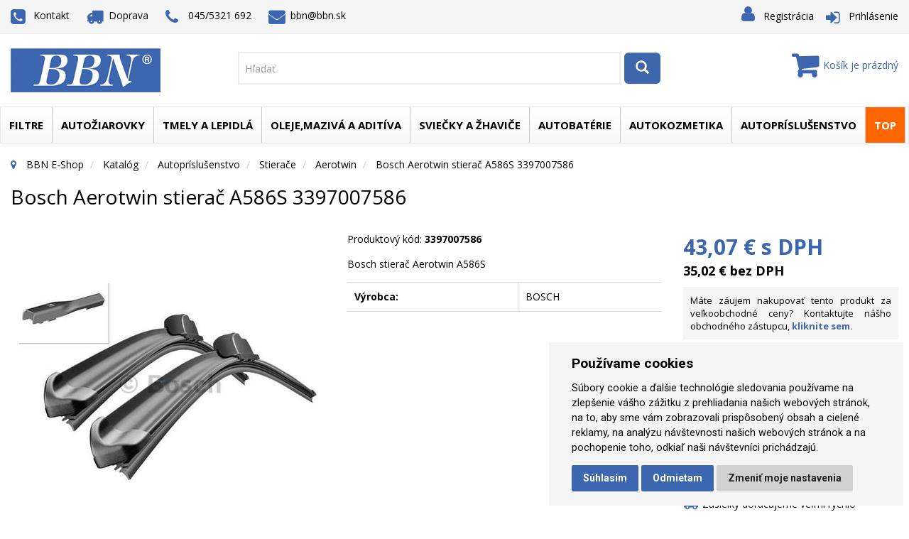

--- FILE ---
content_type: text/html; charset=utf-8
request_url: https://www.bbn.sk/z64318-bosch-aerotwin-stierac-a586s-3397007586
body_size: 19392
content:

<!DOCTYPE html>
<!--[if IE]><![endif]-->
<!--[if lt IE 7 ]> <html lang="en" class="ie6">    <![endif]-->
<!--[if IE 7 ]>    <html lang="en" class="ie7">    <![endif]-->
<!--[if IE 8 ]>    <html lang="en" class="ie8">    <![endif]-->
<!--[if IE 9 ]>    <html lang="en" class="ie9">    <![endif]-->
<!--[if (gt IE 9)|!(IE)]> <!-->
<html class="no-js" lang="">
<head>
    

<meta http-equiv="Content-Type" content="text/html; charset=utf-8">
<meta http-equiv="x-ua-compatible" content="ie=edge">
<meta name="description" content="Bosch stierač Aerotwin A586S">
<meta name="keywords" content="obchod, shop, eshop, e-shop, internetovy, prodej, nakup, nakupovani, online, on-line, zbozi, katalog">
<meta name="author" content="PC HELP, a.s.; (+http://www.pchelp.cz)">



 <link rel="shortcut icon" type="image/x-icon" href="/static/_user/style/img/favicon.ico"> 

<title>Bosch Aerotwin stierač A586S 3397007586 | BBN E-Shop </title>

<meta name="viewport" content="width=device-width, initial-scale=1">

<link href="/static/_user/style/css/custom.css" rel="stylesheet">
<link href="/static/_user/style/css/awesome-bootstrap-checkbox.css" rel="stylesheet">
<link href="/static/_user/style/css/magnific-popup.css" rel="stylesheet">
<link href="/static/_user/style/css/popup.css" rel="stylesheet">

<link rel="stylesheet" href="/static/_user/style/css/font-awesome_nase.min.css">


<link rel='stylesheet' href='https://fonts.googleapis.com/css?family=Open+Sans:400,700,600,300,800&amp;subset=latin-ext' type='text/css'>
<link rel="stylesheet" href="/static/_user/style/css/bootstrap.min.css">
<link rel="stylesheet" href="/static/_user/style/css/owl.carousel.css">
<link rel="stylesheet" href="/static/_user/style/css/jquery-ui.css">
<link rel="stylesheet" href="/static/_user/style/css/owl.transitions.css">
<link rel="stylesheet" href="/static/_user/style/css/font-awesome.min.css">
<link rel="stylesheet" href="/static/_user/style/css/pe-icon-7-stroke.css" >   

<link rel="stylesheet" href="/static/_user/style/css/animate.css">
<link rel="stylesheet" href="/static/_user/style/css/fancybox/jquery.fancybox.css">
<link rel="stylesheet" href="/static/_user/style/custom-slider/css/nivo-slider.css" type="text/css" />
<link rel="stylesheet" href="/static/_user/style/custom-slider/css/preview.css" type="text/css" media="screen" />    

<link rel="stylesheet" href="/static/_user/style/css/chosen.min.css">
<link rel="stylesheet" href="/static/_user/style/css/normalize.css">
<link rel="stylesheet" href="/static/_user/style/css/main.css">
<link rel="stylesheet" href="/static/_user/style/style.css">
<link rel="stylesheet" href="/static/_user/style/css/responsive.css">
<link rel="stylesheet" href="/static/_user/style/css/nouislider.min.css">
    
    
<link rel="stylesheet" href="/static/_user/style/css/meanmenu.min.css">
<link rel="stylesheet" href="/static/_user/style/css/bootstrap-theme.min.css">
<link rel="stylesheet" href="/static/_user/style/css/yamm.css">
<link rel="stylesheet" href="/static/_user/style/css/scroll-menu.css">







<script src="/static/_user/style/js/vendor/modernizr-2.8.3.min.js"></script>
<script src="/static/_user/style/js/vendor/jquery-1.11.3.min.js"></script>
<script src="/static/_user/style/js/popup.js"></script>





<script type="text/javascript">
//<![CDATA[
var _hwq = _hwq || [];
    _hwq.push(['setKey', 'EE835FD72A3EBC47C552C198AE73F352']);_hwq.push(['setTopPos', '150']);_hwq.push(['showWidget', '22']);(function() {
    var ho = document.createElement('script'); ho.type = 'text/javascript'; ho.async = true;
    ho.src = 'https://ssl.heureka.sk/direct/i/gjs.php?n=wdgt&sak=EE835FD72A3EBC47C552C198AE73F352';
    var s = document.getElementsByTagName('script')[0]; s.parentNode.insertBefore(ho, s);
})();
//]]>
</script>



</head>

<body>
<!--[if lt IE 8]>
<p class="browserupgrade">You are using an <strong>outdated</strong> browser. Please <a href="http://browsehappy.com/">upgrade your browser</a> to improve your experience.</p>
<![endif]-->


<!--

<?php 
if(!isset($_COOKIE['popcookie']))
{ ?>
<div id="pop" >
<div class="popup_back" style="opacity: 0.7;"></div>
<div class="popup_cont" style="opacity: 1;"><div class="popup"><div class="popup_content"><p><a href="/k1265-autoziarovky-led-led-autoziarovky-h7-led-ziarovky"><img src="./static/_user/osram2022_akcia.jpg" alt="Popup" width="550" height="550"></a></p></div></div><a id="removepop" class="popup_close"></a></div>
</div>
<script type="text/javascript">
	if( document.cookie.indexOf("popcookie") ===-1 ){
		$("#pop").show();
		SetCookie('popcookie1','popcookie1',1);
	}	
    $("#removepop").click(function () {
      $("#pop").remove();
    });
</script>
<?php } ?>

-->



    <div class="shop-page-wraper">

        

    <script type="text/plain" cookie-consent='tracking'>
        (function(i,s,o,g,r,a,m){i['GoogleAnalyticsObject']=r;i[r]=i[r]||function(){
        (i[r].q=i[r].q||[]).push(arguments)},i[r].l=1*new Date();a=s.createElement(o),
        m=s.getElementsByTagName(o)[0];a.async=1;a.src=g;m.parentNode.insertBefore(a,m)
        })(window,document,'script','//www.google-analytics.com/analytics.js','ga');
        ga('create', 'UA-107038767-1', 'auto');
        ga('send', 'pageview');
    </script>



    
        
        
        
<!-- <div class="oznamenie">Predajňa v ZV dočasne zatvorená z dôvodu konania inventúry. Ďakujeme za pochopenie.</div> -->
        
    
        
<div class="header-area">
    <div class="header-top">
        <div class="container">
            <div class="row">
                <div class="col-md-5 col-sm-6 col-xs-12 half">
                    <div class="single-drop">
                        <nav>
                            <ul>

                                <li>
                                    <label><a href="/s99-kontakt"><i class="fa fa-phone-square fa-fw"></i>Kontakt</label></a>
                                </li>
                                <li>
                                    <label><a href="/s25421-doprava"><i class="fa fa-truck fa-fw"></i>Doprava</label></a>
                                </li>
                                <li>
                                    <label><i class="fa fa-phone fa-fw"></i>045/5321 692</label>
                                </li>
                                <li>
                                    <label><a href="mailto:bbn@bbn.sk"><i class="fa fa-envelope fa-fw"></i>bbn@bbn.sk</label></a>
                                </li>
                            </ul>
                        </nav>
                    </div>
                </div>
                <div class="col-md-7 col-sm-6 col-xs-12 half">
                    <div class="single-menu">
                        

<nav>
<ul>
    <li><label><i class="fa fa-user fa-fw"></i><a href="/registrace">Registrácia</a></label></li>
    <li><label><i class="fa fa-sign-in fa-fw"></i><a class="lastbdr" href="/ucet">Prihlásenie</a></label></li>
</ul>
</nav>
                           
                    </div>
                </div>
            </div>
        </div>
    </div>
   <div class="header-menu">
        <div class="container">
            <div class="row">
                <div class="col-md-3 col-sm-3 col-xs-12">
                    

<div class="logo-area">
        <a href="/">
        <img src="/static/_user/uploads/bloky/logo.zqhso.png" alt="BBN.sk Logo" />
        </a>
</div>


                </div>
                <div class="vyhladaj"><div class="col-lg-6 col-md-6 col-sm-9 col-xs-12 mobil">
                    

<script>
    $(document).ready(function() {
        var old_qser;
        var view_ihledej = true;
        $('#q').keyup(function(e) {
            if (e.keyCode == 27) {view_ihledej = false}
            if (view_ihledej == true) {
                qlen = $('#q').val().length;
                qser = $('#q').serialize();
                if (old_qser != qser) {
                    if (qlen > 1) {
                        $('#ivyhledavani').load('/ivyhledavani?'+qser);
                    }
                    else {
                        $('#ivyhledavani').html('');
                    }
                    old_qser = qser;
                }
            }
            else {
                $('#ivyhledavani').html('');
            }
        });    
    });    
</script>

<div id="custom-search-input-wrap">
    <div id="custom-search-input">
        <form action="/kroot-eshop" method="get">
            <div class="input-group col-md-12">
                <!-- Hľadať: --><input type="text" id="q" name="q" autocomplete="off" class="form-control input-lg" placeholder="Hľadať">
                <span class="input-group-btn">
                    <button class="btn btn-info btn-lg" type="submit">
                        <i class="glyphicon glyphicon-search"></i>
                    </button>
                </span>
                <div id="ivyhledavani"></div>
            </div>
        </form>
    </div>
</div>
</div></div>
                
                <div class="col-lg-3 col-md-3 hidden-sm col-xs-12">
                    

<div class="shopping-cart expand">

        <a href="/kosik"><i class="fa fa-shopping-cart fa-fw fa-2x"></i><span>Košík je prázdný</span></a>
    
    




    
</div>

                </div>
            </div>
        </div>
    </div>
    <div class="header-bottom">
        <div class="container">
            <div class="row">
                <div class="col-md-12 col-sm-12">
                    



<div class="main-menu">
    <nav class="navbar yamm navbar-default" role="navigation">
        <ul class="nav navbar-nav">
                
                
                    <li class="dropd2 yamm-fw">
                        <a href="/k262-filtre" class="dropdown-toggle" data-hover="dropdown" data-hover-delay="300" data-delay="0">Filtre</a>
                        <ul class="dropdown-menu">
                            <li>
                                <div class="yamm-content">
                                    <div class="row">
                                        <ul class="col-sm-row">
                                            <li class="col-sm-2"><a href="/k134-">MANN FILTER</a>
                                            <!--    
                                            </li> -->
                                            <li class="col-sm-2"><a href="/k411-">Hifi</a>
                                            <!--    
                                            </li> -->
                                            <li class="col-sm-2"><a href="/k410-">Donaldson</a>
                                            <!--    
                                            </li> -->
                                            <li class="col-sm-2"><a href="/k535-">filtre pre priemysel</a>
                                            <!--    
                                            </li> -->
                                            <li class="col-sm-2"><a href="/k1009-">Ostatné</a>
                                            <!--    
                                            </li> -->
                                        </ul>
                                    </div>
                                </div>                                
                            </li>
                        </ul>
                    </li>          
                    
                    
                    
                   
                                            
                

                
                
                    <li class="dropd2 yamm-fw">
                        <a href="/k257-autoziarovky" class="dropdown-toggle" data-hover="dropdown" data-hover-delay="300" data-delay="0">Autožiarovky</a>
                        <ul class="dropdown-menu">
                            <li>
                                <div class="yamm-content">
                                    <div class="row">
                                        <ul class="col-sm-row">
                                            <li class="col-sm-2"><a href="/k1350-">Legálne LED Autožiarovky</a>
                                            <!--    
                                                    <ul class="dropdown-menu">
                                                            <li class="col-sm-sub"><a href="/k1351-">Legálne LED autožiarovky</a></li>
                                                            <li class="col-sm-sub"><a href="/k1352-">LEDriving Adaptéry</a></li>
                                                            <li class="col-sm-sub"><a href="/k1353-">LEDriving CAP</a></li>
                                                            <li class="col-sm-sub"><a href="/k1354-">LEDriving SMART CANBUS</a></li>
                                                            <li class="col-sm-sub"><a href="/k1355-">LEDriving ERROR CANCELER</a></li>
                                                    </ul>
                                            </li> -->
                                            <li class="col-sm-2"><a href="/k977-">Halogénové žiarovky</a>
                                            <!--    
                                                    <ul class="dropdown-menu">
                                                            <li class="col-sm-sub"><a href="/k891-">H1 žiarovka</a></li>
                                                            <li class="col-sm-sub"><a href="/k892-">H3 žiarovka</a></li>
                                                            <li class="col-sm-sub"><a href="/k893-">H4 žiarovka</a></li>
                                                            <li class="col-sm-sub"><a href="/k894-">H7 žiarovka</a></li>
                                                            <li class="col-sm-sub"><a href="/k913-">H8 žiarovky</a></li>
                                                            <li class="col-sm-sub"><a href="/k916-">H8B žiarovky</a></li>
                                                            <li class="col-sm-sub"><a href="/k914-">H9 žiarovky</a></li>
                                                            <li class="col-sm-sub"><a href="/k917-">H9B žiarovky</a></li>
                                                            <li class="col-sm-sub"><a href="/k915-">H10 žiarovky</a></li>
                                                            <li class="col-sm-sub"><a href="/k895-">H11 žiarovka</a></li>
                                                            <li class="col-sm-sub"><a href="/k924-">H11B žiarovky</a></li>
                                                            <li class="col-sm-sub"><a href="/k919-">H13 žiarovky</a></li>
                                                            <li class="col-sm-sub"><a href="/k920-">H15 žiarovky</a></li>
                                                            <li class="col-sm-sub"><a href="/k921-">H16 žiarovky</a></li>
                                                            <li class="col-sm-sub"><a href="/k922-">HB2 žiarovky</a></li>
                                                            <li class="col-sm-sub"><a href="/k896-">HB3 žiarovka</a></li>
                                                            <li class="col-sm-sub"><a href="/k897-">HB4 žiarovka</a></li>
                                                            <li class="col-sm-sub"><a href="/k923-">HB5 žiarovky</a></li>
                                                            <li class="col-sm-sub"><a href="/k925-">27/1 žiarovky</a></li>
                                                            <li class="col-sm-sub"><a href="/k926-">27/2 žiarovky</a></li>
                                                            <li class="col-sm-sub"><a href="/k927-">R2</a></li>
                                                            <li class="col-sm-sub"><a href="/k928-">Špeciálne žiarovky</a></li>
                                                    </ul>
                                            </li> -->
                                            <li class="col-sm-2"><a href="/k489-">Xenónové výbojky</a>
                                            <!--    
                                                    <ul class="dropdown-menu">
                                                            <li class="col-sm-sub"><a href="/k731-">Xenónová výbojka D1S</a></li>
                                                            <li class="col-sm-sub"><a href="/k732-">Xenónová výbojka D2S</a></li>
                                                            <li class="col-sm-sub"><a href="/k733-">Xenónová výbojka D1R</a></li>
                                                            <li class="col-sm-sub"><a href="/k734-">Xenónová výbojka D2R</a></li>
                                                            <li class="col-sm-sub"><a href="/k735-">Xenónová výbojka D3S</a></li>
                                                            <li class="col-sm-sub"><a href="/k736-">Xenónová výbojka D3R</a></li>
                                                            <li class="col-sm-sub"><a href="/k737-">Xenónová výbojka D4S</a></li>
                                                            <li class="col-sm-sub"><a href="/k738-">Xenónová výbojka D4R</a></li>
                                                            <li class="col-sm-sub"><a href="/k739-">Xenónová výbojka D8S</a></li>
                                                    </ul>
                                            </li> -->
                                            <li class="col-sm-2"><a href="/k740-">Signálne žiarovky</a>
                                            <!--    
                                                    <ul class="dropdown-menu">
                                                            <li class="col-sm-sub"><a href="/k741-">W5W</a></li>
                                                            <li class="col-sm-sub"><a href="/k898-">WY5W</a></li>
                                                            <li class="col-sm-sub"><a href="/k899-">P21W</a></li>
                                                            <li class="col-sm-sub"><a href="/k744-">PY21W</a></li>
                                                            <li class="col-sm-sub"><a href="/k743-">P21/5W</a></li>
                                                            <li class="col-sm-sub"><a href="/k745-">R5W</a></li>
                                                            <li class="col-sm-sub"><a href="/k746-">R10W</a></li>
                                                            <li class="col-sm-sub"><a href="/k748-">T4W</a></li>
                                                            <li class="col-sm-sub"><a href="/k900-">H6W</a></li>
                                                            <li class="col-sm-sub"><a href="/k901-">P21/4W</a></li>
                                                            <li class="col-sm-sub"><a href="/k902-">C3W 31mm</a></li>
                                                            <li class="col-sm-sub"><a href="/k749-">C5W 36mm</a></li>
                                                            <li class="col-sm-sub"><a href="/k750-">C10W 41mm</a></li>
                                                            <li class="col-sm-sub"><a href="/k751-">Prístrojová doska</a></li>
                                                            <li class="col-sm-sub"><a href="/k754-">Ostatné</a></li>
                                                            <li class="col-sm-sub"><a href="/k903-">W16W</a></li>
                                                            <li class="col-sm-sub"><a href="/k904-">W21W</a></li>
                                                            <li class="col-sm-sub"><a href="/k905-">WY21W</a></li>
                                                            <li class="col-sm-sub"><a href="/k906-">P27W</a></li>
                                                            <li class="col-sm-sub"><a href="/k907-">W21/5W</a></li>
                                                            <li class="col-sm-sub"><a href="/k908-">PR21W</a></li>
                                                            <li class="col-sm-sub"><a href="/k909-">PR21/5W</a></li>
                                                    </ul>
                                            </li> -->
                                            <li class="col-sm-2"><a href="/k589-">LED</a>
                                            <!--    
                                                    <ul class="dropdown-menu">
                                                            <li class="col-sm-sub"><a href="/k972-">LED Autožiarovky</a></li>
                                                            <li class="col-sm-sub"><a href="/k590-">LED Denné svietenie</a></li>
                                                            <li class="col-sm-sub"><a href="/k723-">Svietidlá pre automechanikov</a></li>
                                                            <li class="col-sm-sub"><a href="/k714-">W5W</a></li>
                                                            <li class="col-sm-sub"><a href="/k717-">P21W</a></li>
                                                            <li class="col-sm-sub"><a href="/k718-">PY21W</a></li>
                                                            <li class="col-sm-sub"><a href="/k777-">P21/5W</a></li>
                                                            <li class="col-sm-sub"><a href="/k781-">PY21/5W</a></li>
                                                            <li class="col-sm-sub"><a href="/k1263-">P13W LED</a></li>
                                                            <li class="col-sm-sub"><a href="/k773-">C3W LED 31mm</a></li>
                                                            <li class="col-sm-sub"><a href="/k716-">C5W LED 36mm</a></li>
                                                            <li class="col-sm-sub"><a href="/k775-">C10W LED 41mm</a></li>
                                                            <li class="col-sm-sub"><a href="/k715-">T4W LED</a></li>
                                                            <li class="col-sm-sub"><a href="/k720-">24V LED</a></li>
                                                            <li class="col-sm-sub"><a href="/k779-">P27/7W LED</a></li>
                                                            <li class="col-sm-sub"><a href="/k780-">PY27/7W LED</a></li>
                                                            <li class="col-sm-sub"><a href="/k782-">W21W LED</a></li>
                                                            <li class="col-sm-sub"><a href="/k783-">W21/5W LED</a></li>
                                                            <li class="col-sm-sub"><a href="/k784-">W16W LED</a></li>
                                                            <li class="col-sm-sub"><a href="/k937-">R5W LED</a></li>
                                                            <li class="col-sm-sub"><a href="/k938-">R10W LED</a></li>
                                                            <li class="col-sm-sub"><a href="/k721-">LED Ambient</a></li>
                                                            <li class="col-sm-sub"><a href="/k971-">LED prisvietenie</a></li>
                                                            <li class="col-sm-sub"><a href="/k722-">LED Doplnkové svetlá</a></li>
                                                            <li class="col-sm-sub"><a href="/k785-">Canbus Control Unit</a></li>
                                                            <li class="col-sm-sub"><a href="/k787-">Prídavné rámy</a></li>
                                                    </ul>
                                            </li> -->
                                            <li class="col-sm-2"><a href="/k550-">LED denné svietenie</a>
                                            <!--    
                                            </li> -->
                                            <li class="col-sm-2"><a href="/k771-">Kompletné svetlomety</a>
                                            <!--    
                                                    <ul class="dropdown-menu">
                                                            <li class="col-sm-sub"><a href="/k1285-">Osram VW Golf VI Xenarc LED svetlomety pre halogénové svetlá</a></li>
                                                            <li class="col-sm-sub"><a href="/k1286-">Osram VW Golf VII Full LED svetlomety pre halogénové svetlá</a></li>
                                                            <li class="col-sm-sub"><a href="/k1290-">Osram VW Golf VII Full LED svetlomety pre xenónové svetlá</a></li>
                                                            <li class="col-sm-sub"><a href="/k1291-">Osram Ford Focus 3 Xenarc svetlomety pre halogénové svetlá</a></li>
                                                            <li class="col-sm-sub"><a href="/k1292-">Osram VW Amarok LED svetlomety pre hal. svetlá</a></li>
                                                    </ul>
                                            </li> -->
                                            <li class="col-sm-2"><a href="/k756-">Motocyklové žiarovky</a>
                                            <!--    
                                                    <ul class="dropdown-menu">
                                                            <li class="col-sm-sub"><a href="/k930-">H4</a></li>
                                                            <li class="col-sm-sub"><a href="/k931-">H7</a></li>
                                                            <li class="col-sm-sub"><a href="/k932-">H8</a></li>
                                                            <li class="col-sm-sub"><a href="/k933-">H11</a></li>
                                                            <li class="col-sm-sub"><a href="/k934-">HS1</a></li>
                                                            <li class="col-sm-sub"><a href="/k935-">S1</a></li>
                                                            <li class="col-sm-sub"><a href="/k936-">S2</a></li>
                                                    </ul>
                                            </li> -->
                                            <li class="col-sm-2"><a href="/k910-">24V</a>
                                            <!--    
                                                    <ul class="dropdown-menu">
                                                            <li class="col-sm-sub"><a href="/k942-">H1 žiarovky</a></li>
                                                            <li class="col-sm-sub"><a href="/k943-">H3 žiarovky</a></li>
                                                            <li class="col-sm-sub"><a href="/k944-">H4 žiarovky</a></li>
                                                            <li class="col-sm-sub"><a href="/k945-">H7 žiarovky</a></li>
                                                            <li class="col-sm-sub"><a href="/k946-">H11 žiarovky</a></li>
                                                            <li class="col-sm-sub"><a href="/k947-">24V Signálne žiarovky</a></li>
                                                            <li class="col-sm-sub"><a href="/k948-">24V LED žiarovky</a></li>
                                                            <li class="col-sm-sub"><a href="/k949-">Špeciálne žiarovky</a></li>
                                                            <li class="col-sm-sub"><a href="/k950-">Balenia náhradných žiaroviek</a></li>
                                                    </ul>
                                            </li> -->
                                            <li class="col-sm-2"><a href="/k912-">Záložné balenia žiaroviek</a>
                                            <!--    
                                            </li> -->
                                            <li class="col-sm-2"><a href="/k929-">Displej</a>
                                            <!--    
                                            </li> -->
                                            <li class="col-sm-2"><a href="/k911-">Svetlá pre automechanikov</a>
                                            <!--    
                                            </li> -->
                                            <li class="col-sm-2"><a href="/k1230-">Rozdelenie podľa výrobcov</a>
                                            <!--    
                                                    <ul class="dropdown-menu">
                                                            <li class="col-sm-sub"><a href="/k1231-">Osram</a></li>
                                                            <li class="col-sm-sub"><a href="/k1232-">Philips</a></li>
                                                            <li class="col-sm-sub"><a href="/k1233-">Neolux</a></li>
                                                            <li class="col-sm-sub"><a href="/k1234-">Narva</a></li>
                                                            <li class="col-sm-sub"><a href="/k1235-">Autolamp</a></li>
                                                    </ul>
                                            </li> -->
                                            <li class="col-sm-2"><a href="/k1261-">Pracovné svetlá</a>
                                            <!--    
                                                    <ul class="dropdown-menu">
                                                            <li class="col-sm-sub"><a href="/k1335-">Homologizované LEDriving Lightbar LED svetlá</a></li>
                                                            <li class="col-sm-sub"><a href="/k1330-">Off-Road LEDriving pracovné svetlá</a></li>
                                                            <li class="col-sm-sub"><a href="/k1332-">Príslušenstvo k pridavným LED Lightbar svetlám</a></li>
                                                    </ul>
                                            </li> -->
                                            <li class="col-sm-2"><a href="/k1284-">LED smerovky do bočných zrkadiel</a>
                                            <!--    
                                            </li> -->
                                            <li class="col-sm-2"><a href="/k1342-">Autopríslušenstvo</a>
                                            <!--    
                                                    <ul class="dropdown-menu">
                                                            <li class="col-sm-sub"><a href="/k1343-">Palubné kamery</a></li>
                                                            <li class="col-sm-sub"><a href="/k1344-">Nabíjačky batérií</a></li>
                                                            <li class="col-sm-sub"><a href="/k1345-">Kompresory</a></li>
                                                            <li class="col-sm-sub"><a href="/k1346-">Štartovacie káble</a></li>
                                                            <li class="col-sm-sub"><a href="/k1347-">Dezinfekcia priestoru auta</a></li>
                                                    </ul>
                                            </li> -->
                                        </ul>
                                    </div>
                                </div>                                
                            </li>
                        </ul>
                    </li>          
                    
                    
                    
                   
                                            
                

                
                
                    <li class="dropd2 yamm-fw">
                        <a href="/k254-tmely-a-lepidla" class="dropdown-toggle" data-hover="dropdown" data-hover-delay="300" data-delay="0">Tmely a lepidlá </a>
                        <ul class="dropdown-menu">
                            <li>
                                <div class="yamm-content">
                                    <div class="row">
                                        <ul class="col-sm-row">
                                            <li class="col-sm-2"><a href="/k611-">Aktivátory a primery</a>
                                            <!--    
                                                    <ul class="dropdown-menu">
                                                            <li class="col-sm-sub"><a href="/k612-">Aktivátory</a></li>
                                                            <li class="col-sm-sub"><a href="/k613-">Primery</a></li>
                                                    </ul>
                                            </li> -->
                                            <li class="col-sm-2"><a href="/k169-">Zaisťovanie skrutiek</a>
                                            <!--    
                                                    <ul class="dropdown-menu">
                                                            <li class="col-sm-sub"><a href="/k614-">Nízkopevnostné</a></li>
                                                            <li class="col-sm-sub"><a href="/k615-">Strednopevnostné</a></li>
                                                            <li class="col-sm-sub"><a href="/k616-">Vysokopevnostné</a></li>
                                                    </ul>
                                            </li> -->
                                            <li class="col-sm-2"><a href="/k174-">Sekundové lepidlá</a>
                                            <!--    
                                                    <ul class="dropdown-menu">
                                                            <li class="col-sm-sub"><a href="/k617-">Univerzálne</a></li>
                                                            <li class="col-sm-sub"><a href="/k618-">Plasty a guma</a></li>
                                                            <li class="col-sm-sub"><a href="/k619-">Kovy</a></li>
                                                            <li class="col-sm-sub"><a href="/k620-">Pevnostné</a></li>
                                                            <li class="col-sm-sub"><a href="/k621-">Pre vysoké teploty</a></li>
                                                            <li class="col-sm-sub"><a href="/k622-">Flexibilné</a></li>
                                                            <li class="col-sm-sub"><a href="/k623-">Nízky zákal, nízky zápach</a></li>
                                                            <li class="col-sm-sub"><a href="/k655-">Lepenie veľkých špár (do 5mm)</a></li>
                                                    </ul>
                                            </li> -->
                                            <li class="col-sm-2"><a href="/k624-">Upevňovanie ložísk</a>
                                            <!--    
                                                    <ul class="dropdown-menu">
                                                            <li class="col-sm-sub"><a href="/k625-">Strednopevnostné</a></li>
                                                            <li class="col-sm-sub"><a href="/k626-">Vysokopevnostné</a></li>
                                                    </ul>
                                            </li> -->
                                            <li class="col-sm-2"><a href="/k627-">Okamžitá pomoc</a>
                                            <!--    
                                            </li> -->
                                            <li class="col-sm-2"><a href="/k628-">Konštrukčné lepidlá</a>
                                            <!--    
                                                    <ul class="dropdown-menu">
                                                            <li class="col-sm-sub"><a href="/k629-">Akryly</a></li>
                                                            <li class="col-sm-sub"><a href="/k630-">Epoxidy</a></li>
                                                            <li class="col-sm-sub"><a href="/k631-">Silikóny</a></li>
                                                            <li class="col-sm-sub"><a href="/k890-">Hybridné lepidlá</a></li>
                                                    </ul>
                                            </li> -->
                                            <li class="col-sm-2"><a href="/k632-">Opravárenské kovy</a>
                                            <!--    
                                            </li> -->
                                            <li class="col-sm-2"><a href="/k171-">Plošné tesnenia</a>
                                            <!--    
                                                    <ul class="dropdown-menu">
                                                            <li class="col-sm-sub"><a href="/k633-">Pre tuhé príruby</a></li>
                                                            <li class="col-sm-sub"><a href="/k634-">Pre pružné príruby</a></li>
                                                            <li class="col-sm-sub"><a href="/k656-">Syntetické živice</a></li>
                                                    </ul>
                                            </li> -->
                                            <li class="col-sm-2"><a href="/k170-">Utesňovanie závitov</a>
                                            <!--    
                                            </li> -->
                                            <li class="col-sm-2"><a href="/k172-">Čistenie a odmasťovanie</a>
                                            <!--    
                                                    <ul class="dropdown-menu">
                                                            <li class="col-sm-sub"><a href="/k635-">Ručné čistenie</a></li>
                                                            <li class="col-sm-sub"><a href="/k636-">Strojové čistenie</a></li>
                                                            <li class="col-sm-sub"><a href="/k637-">Čistenie a ochrana rúk</a></li>
                                                    </ul>
                                            </li> -->
                                            <li class="col-sm-2"><a href="/k173-">Mazanie</a>
                                            <!--    
                                                    <ul class="dropdown-menu">
                                                            <li class="col-sm-sub"><a href="/k639-">Proti zadieraniu</a></li>
                                                            <li class="col-sm-sub"><a href="/k640-">Suchý film a oleje</a></li>
                                                            <li class="col-sm-sub"><a href="/k641-">Mazacie tuky</a></li>
                                                    </ul>
                                            </li> -->
                                            <li class="col-sm-2"><a href="/k177-">Lepenie autoskiel</a>
                                            <!--    
                                            </li> -->
                                            <li class="col-sm-2"><a href="/k968-">Lepenie karosérií a dielcov</a>
                                            <!--    
                                            </li> -->
                                            <li class="col-sm-2"><a href="/k181-">Ochrana podvozku</a>
                                            <!--    
                                            </li> -->
                                            <li class="col-sm-2"><a href="/k647-">Ochrana dutín</a>
                                            <!--    
                                            </li> -->
                                            <li class="col-sm-2"><a href="/k178-">Tesnenie švov</a>
                                            <!--    
                                            </li> -->
                                            <li class="col-sm-2"><a href="/k180-">Plniče na karosérie</a>
                                            <!--    
                                            </li> -->
                                            <li class="col-sm-2"><a href="/k175-">Čističe</a>
                                            <!--    
                                            </li> -->
                                            <li class="col-sm-2"><a href="/k643-">MS Polyméry</a>
                                            <!--    
                                            </li> -->
                                            <li class="col-sm-2"><a href="/k644-">Polyuretánové lepidlá</a>
                                            <!--    
                                            </li> -->
                                            <li class="col-sm-2"><a href="/k645-">Odhlučnenie karosérie</a>
                                            <!--    
                                            </li> -->
                                            <li class="col-sm-2"><a href="/k648-">Opravy plastov</a>
                                            <!--    
                                            </li> -->
                                            <li class="col-sm-2"><a href="/k658-">Ochrana proti oderom</a>
                                            <!--    
                                            </li> -->
                                            <li class="col-sm-2"><a href="/k1253-">Leštenie a údržba karosérie</a>
                                            <!--    
                                            </li> -->
                                            <li class="col-sm-2"><a href="/k969-">Protišmykové nátery</a>
                                            <!--    
                                            </li> -->
                                            <li class="col-sm-2"><a href="/k1110-">Loctite blistrový program</a>
                                            <!--    
                                            </li> -->
                                            <li class="col-sm-2"><a href="/k183-">Zariadenia a aplikačné náradie</a>
                                            <!--    
                                                    <ul class="dropdown-menu">
                                                            <li class="col-sm-sub"><a href="/k1062-">Dávkovacie zariadenia</a></li>
                                                            <li class="col-sm-sub"><a href="/k1063-">Ručné aplikačné náradie</a></li>
                                                            <li class="col-sm-sub"><a href="/k1064-">Príslušenstvo</a></li>
                                                    </ul>
                                            </li> -->
                                            <li class="col-sm-2"><a href="/k657-">Pomocné produkty na zasklievanie</a>
                                            <!--    
                                            </li> -->
                                        </ul>
                                    </div>
                                </div>                                
                            </li>
                        </ul>
                    </li>          
                    
                    
                    
                   
                                            
                

                
                
                    <li class="dropd2 yamm-fw">
                        <a href="/k266-oleje-maziva-a-aditiva" class="dropdown-toggle" data-hover="dropdown" data-hover-delay="300" data-delay="0">Oleje,mazivá a aditíva</a>
                        <ul class="dropdown-menu">
                            <li>
                                <div class="yamm-content">
                                    <div class="row">
                                        <ul class="col-sm-row">
                                            <li class="col-sm-2"><a href="/k321-">Motorové oleje</a>
                                            <!--    
                                                    <ul class="dropdown-menu">
                                                            <li class="col-sm-sub"><a href="/k1019-">Osobné automobily</a></li>
                                                            <li class="col-sm-sub"><a href="/k1020-">Nákladné a úžitkové automobily</a></li>
                                                            <li class="col-sm-sub"><a href="/k1021-">Poľnohospodárska technika</a></li>
                                                    </ul>
                                            </li> -->
                                            <li class="col-sm-2"><a href="/k322-">Prevodové oleje</a>
                                            <!--    
                                                    <ul class="dropdown-menu">
                                                            <li class="col-sm-sub"><a href="/k1024-">Manuálne</a></li>
                                                            <li class="col-sm-sub"><a href="/k1025-">Automatické</a></li>
                                                    </ul>
                                            </li> -->
                                            <li class="col-sm-2"><a href="/k323-">Hydraulické oleje</a>
                                            <!--    
                                            </li> -->
                                            <li class="col-sm-2"><a href="/k1013-">Tlmičové oleje</a>
                                            <!--    
                                            </li> -->
                                            <li class="col-sm-2"><a href="/k889-">Kompresorové oleje</a>
                                            <!--    
                                            </li> -->
                                            <li class="col-sm-2"><a href="/k324-">Prísady do nafty</a>
                                            <!--    
                                            </li> -->
                                            <li class="col-sm-2"><a href="/k325-">Prísady do benzínu</a>
                                            <!--    
                                            </li> -->
                                            <li class="col-sm-2"><a href="/k326-">Prísady do oleja</a>
                                            <!--    
                                                    <ul class="dropdown-menu">
                                                            <li class="col-sm-sub"><a href="/k1032-">Prísady do motorového oleja</a></li>
                                                            <li class="col-sm-sub"><a href="/k1033-">Prísady do prevodového oleja</a></li>
                                                            <li class="col-sm-sub"><a href="/k1034-">Prísady do hydraulického oleja</a></li>
                                                            <li class="col-sm-sub"><a href="/k1035-">Prísady do servo oleja</a></li>
                                                    </ul>
                                            </li> -->
                                            <li class="col-sm-2"><a href="/k1014-">Prísady do chladiča</a>
                                            <!--    
                                            </li> -->
                                            <li class="col-sm-2"><a href="/k1015-">Prísady do LPG/CNG</a>
                                            <!--    
                                            </li> -->
                                            <li class="col-sm-2"><a href="/k1016-">Mazacie látky</a>
                                            <!--    
                                                    <ul class="dropdown-menu">
                                                            <li class="col-sm-sub"><a href="/k1036-">Tuky</a></li>
                                                            <li class="col-sm-sub"><a href="/k1037-">Montážne pasty</a></li>
                                                            <li class="col-sm-sub"><a href="/k1038-">Klzné látky</a></li>
                                                            <li class="col-sm-sub"><a href="/k561-">Mazivá</a></li>
                                                    </ul>
                                            </li> -->
                                            <li class="col-sm-2"><a href="/k328-">Motocyklový program</a>
                                            <!--    
                                                    <ul class="dropdown-menu">
                                                            <li class="col-sm-sub"><a href="/k1026-">Motorové oleje 2T</a></li>
                                                            <li class="col-sm-sub"><a href="/k1027-">Motorové oleje 4T</a></li>
                                                            <li class="col-sm-sub"><a href="/k1028-">Prísady</a></li>
                                                            <li class="col-sm-sub"><a href="/k1029-">Brzdové kvapaliny</a></li>
                                                            <li class="col-sm-sub"><a href="/k1030-">Oleje na filtre</a></li>
                                                            <li class="col-sm-sub"><a href="/k1031-">Údržba motocyklov</a></li>
                                                    </ul>
                                            </li> -->
                                            <li class="col-sm-2"><a href="/k1018-">Záhradná technika</a>
                                            <!--    
                                            </li> -->
                                            <li class="col-sm-2"><a href="/k704-">Presto - tmely, UBS, technické spreje</a>
                                            <!--    
                                            </li> -->
                                            <li class="col-sm-2"><a href="/k1154-">Motip - Technické speje</a>
                                            <!--    
                                            </li> -->
                                            <li class="col-sm-2"><a href="/k1175-">LIQUI-MOLY</a>
                                            <!--    
                                                    <ul class="dropdown-menu">
                                                            <li class="col-sm-sub"><a href="/k1188-">Oleje</a></li>
                                                            <li class="col-sm-sub"><a href="/k1189-">Prísady do motorového oleja</a></li>
                                                            <li class="col-sm-sub"><a href="/k1190-">Prísady do prevodového oleja a ATF</a></li>
                                                            <li class="col-sm-sub"><a href="/k1192-">Prísady do nafty</a></li>
                                                            <li class="col-sm-sub"><a href="/k1191-">Prísady do benzínu</a></li>
                                                            <li class="col-sm-sub"><a href="/k1193-">Prísady do chladiča</a></li>
                                                            <li class="col-sm-sub"><a href="/k1194-">Prísady do LPG / CNG</a></li>
                                                            <li class="col-sm-sub"><a href="/k1195-">Prevádzkové kvapaliny</a></li>
                                                            <li class="col-sm-sub"><a href="/k1196-">Tuky a vazelíny</a></li>
                                                            <li class="col-sm-sub"><a href="/k1197-">Prípravky pre servis a údržbu</a></li>
                                                            <li class="col-sm-sub"><a href="/k1198-">Autokozmetika</a></li>
                                                            <li class="col-sm-sub"><a href="/k1199-">Čističe rúk</a></li>
                                                    </ul>
                                            </li> -->
                                            <li class="col-sm-2"><a href="/k1176-">Castrol</a>
                                            <!--    
                                                    <ul class="dropdown-menu">
                                                            <li class="col-sm-sub"><a href="/k1200-">Motorové oleje</a></li>
                                                            <li class="col-sm-sub"><a href="/k1201-">Prevodové oleje</a></li>
                                                            <li class="col-sm-sub"><a href="/k1202-">Oleje pre záhradnú techniku</a></li>
                                                            <li class="col-sm-sub"><a href="/k1203-">Motocyklové oleje a mazivá</a></li>
                                                            <li class="col-sm-sub"><a href="/k1204-">Tuky a vazelíny</a></li>
                                                    </ul>
                                            </li> -->
                                            <li class="col-sm-2"><a href="/k1177-">Shell</a>
                                            <!--    
                                                    <ul class="dropdown-menu">
                                                            <li class="col-sm-sub"><a href="/k1206-">Motorové oleje pre osobné vozidlá</a></li>
                                                            <li class="col-sm-sub"><a href="/k1207-">Motorové oleje pre úžitkové vozidlá</a></li>
                                                            <li class="col-sm-sub"><a href="/k1208-">Prevodové oleje</a></li>
                                                            <li class="col-sm-sub"><a href="/k1209-">Tuky a vazelíny</a></li>
                                                    </ul>
                                            </li> -->
                                            <li class="col-sm-2"><a href="/k1178-">Total</a>
                                            <!--    
                                            </li> -->
                                            <li class="col-sm-2"><a href="/k1179-">Dynamax</a>
                                            <!--    
                                                    <ul class="dropdown-menu">
                                                            <li class="col-sm-sub"><a href="/k1210-">Motorové oleje</a></li>
                                                            <li class="col-sm-sub"><a href="/k1211-">Prevodové oleje</a></li>
                                                            <li class="col-sm-sub"><a href="/k1212-">Hydraulické oleje</a></li>
                                                            <li class="col-sm-sub"><a href="/k1224-">Mazivá</a></li>
                                                            <li class="col-sm-sub"><a href="/k1213-">Kompresorové oleje</a></li>
                                                            <li class="col-sm-sub"><a href="/k1214-">Servo oleje</a></li>
                                                            <li class="col-sm-sub"><a href="/k1215-">2T a 4T oleje</a></li>
                                                            <li class="col-sm-sub"><a href="/k1216-">Aditíva</a></li>
                                                            <li class="col-sm-sub"><a href="/k1217-">Autokozmetika</a></li>
                                                            <li class="col-sm-sub"><a href="/k1218-">Brzdové kvapaliny</a></li>
                                                            <li class="col-sm-sub"><a href="/k1219-">Prípravky pre servis a údržbu</a></li>
                                                            <li class="col-sm-sub"><a href="/k1225-">Chladiace kvapalina</a></li>
                                                            <li class="col-sm-sub"><a href="/k1226-">Do ostrekovačov</a></li>
                                                    </ul>
                                            </li> -->
                                            <li class="col-sm-2"><a href="/k1180-">STIHL</a>
                                            <!--    
                                            </li> -->
                                            <li class="col-sm-2"><a href="/k1181-">STP</a>
                                            <!--    
                                            </li> -->
                                            <li class="col-sm-2"><a href="/k1182-">WD-40</a>
                                            <!--    
                                            </li> -->
                                            <li class="col-sm-2"><a href="/k1183-">Mobil</a>
                                            <!--    
                                            </li> -->
                                            <li class="col-sm-2"><a href="/k1184-">Ravenol</a>
                                            <!--    
                                            </li> -->
                                            <li class="col-sm-2"><a href="/k1185-">Paramo</a>
                                            <!--    
                                            </li> -->
                                            <li class="col-sm-2"><a href="/k1186-">Selenia</a>
                                            <!--    
                                            </li> -->
                                            <li class="col-sm-2"><a href="/k1311-">WYNN´S</a>
                                            <!--    
                                            </li> -->
                                        </ul>
                                    </div>
                                </div>                                
                            </li>
                        </ul>
                    </li>          
                    
                    
                    
                   
                                            
                

                
                
                    <li class="dropd2 yamm-fw">
                        <a href="/k256-sviecky-a-zhavice-brisk" class="dropdown-toggle" data-hover="dropdown" data-hover-delay="300" data-delay="0">Sviečky a žhaviče</a>
                        <ul class="dropdown-menu">
                            <li>
                                <div class="yamm-content">
                                    <div class="row">
                                        <ul class="col-sm-row">
                                            <li class="col-sm-2"><a href="/k986-">BRISK</a>
                                            <!--    
                                                    <ul class="dropdown-menu">
                                                            <li class="col-sm-sub"><a href="/k157-">AUTO - Zapaľovacie sviečky</a></li>
                                                            <li class="col-sm-sub"><a href="/k500-">MOTO - Zapaľovacie sviečky</a></li>
                                                            <li class="col-sm-sub"><a href="/k499-">GARDEN - Zapaľovacie sviečky</a></li>
                                                            <li class="col-sm-sub"><a href="/k795-">LODE - Zapaľovacie sviečky</a></li>
                                                            <li class="col-sm-sub"><a href="/k796-">LPG/CNG - Zapaľ. Sviečky</a></li>
                                                            <li class="col-sm-sub"><a href="/k797-">RACING - Zapaľovacie sviečky</a></li>
                                                            <li class="col-sm-sub"><a href="/k158-">Žhaviace sviečky</a></li>
                                                            <li class="col-sm-sub"><a href="/k792-">Snímače otáčok</a></li>
                                                    </ul>
                                            </li> -->
                                            <li class="col-sm-2"><a href="/k365-">BOSCH</a>
                                            <!--    
                                            </li> -->
                                            <li class="col-sm-2"><a href="/k37-">NGK</a>
                                            <!--    
                                            </li> -->
                                            <li class="col-sm-2"><a href="/k366-">Champion</a>
                                            <!--    
                                            </li> -->
                                        </ul>
                                    </div>
                                </div>                                
                            </li>
                        </ul>
                    </li>          
                    
                    
                    
                   
                                            
                

                
                
                    <li class="dropd2 yamm-fw">
                        <a href="/k255-autobaterie" class="dropdown-toggle" data-hover="dropdown" data-hover-delay="300" data-delay="0">Autobatérie</a>
                        <ul class="dropdown-menu">
                            <li>
                                <div class="yamm-content">
                                    <div class="row">
                                        <ul class="col-sm-row">
                                            <li class="col-sm-2"><a href="/k143-">VARTA</a>
                                            <!--    
                                                    <ul class="dropdown-menu">
                                                            <li class="col-sm-sub"><a href="/k184-">Batérie - osobné automobily</a></li>
                                                            <li class="col-sm-sub"><a href="/k185-">Batérie - úžitkové automobily</a></li>
                                                            <li class="col-sm-sub"><a href="/k186-">Batérie - motocykle,štôrkolky a skútre</a></li>
                                                            <li class="col-sm-sub"><a href="/k187-">Batérie pre voľný čas</a></li>
                                                    </ul>
                                            </li> -->
                                            <li class="col-sm-2"><a href="/k191-">AFA</a>
                                            <!--    
                                            </li> -->
                                            <li class="col-sm-2"><a href="/k354-">Banner</a>
                                            <!--    
                                                    <ul class="dropdown-menu">
                                                            <li class="col-sm-sub"><a href="/k355-">Osobné automobily</a></li>
                                                            <li class="col-sm-sub"><a href="/k356-">Úžitkové automobily</a></li>
                                                    </ul>
                                            </li> -->
                                            <li class="col-sm-2"><a href="/k1156-">EXIDE</a>
                                            <!--    
                                            </li> -->
                                            <li class="col-sm-2"><a href="/k349-">Optima</a>
                                            <!--    
                                            </li> -->
                                            <li class="col-sm-2"><a href="/k982-">Autonabíjačky</a>
                                            <!--    
                                                    <ul class="dropdown-menu">
                                                            <li class="col-sm-sub"><a href="/k1313-">GYS</a></li>
                                                            <li class="col-sm-sub"><a href="/k1314-">OSRAM</a></li>
                                                            <li class="col-sm-sub"><a href="/k1315-">BOSCH</a></li>
                                                    </ul>
                                            </li> -->
                                            <li class="col-sm-2"><a href="/k1160-">Štartovacie káble</a>
                                            <!--    
                                            </li> -->
                                        </ul>
                                    </div>
                                </div>                                
                            </li>
                        </ul>
                    </li>          
                    
                    
                    
                   
                                            
                

                
                
                    <li class="dropd2 yamm-fw">
                        <a href="/k260-autokozmetika" class="dropdown-toggle" data-hover="dropdown" data-hover-delay="300" data-delay="0">Autokozmetika</a>
                        <ul class="dropdown-menu">
                            <li>
                                <div class="yamm-content">
                                    <div class="row">
                                        <ul class="col-sm-row">
                                            <li class="col-sm-2"><a href="/k869-">Autošampóny</a>
                                            <!--    
                                            </li> -->
                                            <li class="col-sm-2"><a href="/k870-">Vosky a leštenie</a>
                                            <!--    
                                            </li> -->
                                            <li class="col-sm-2"><a href="/k871-">Obnova a údržba plastov</a>
                                            <!--    
                                            </li> -->
                                            <li class="col-sm-2"><a href="/k872-">Čistenie skiel</a>
                                            <!--    
                                            </li> -->
                                            <li class="col-sm-2"><a href="/k873-">Čistenie diskov</a>
                                            <!--    
                                            </li> -->
                                            <li class="col-sm-2"><a href="/k874-">Starostlivosť o pneumatiky</a>
                                            <!--    
                                            </li> -->
                                            <li class="col-sm-2"><a href="/k875-">Ošetrenie kože a čalúnenia</a>
                                            <!--    
                                            </li> -->
                                            <li class="col-sm-2"><a href="/k877-">Špongie a utierky</a>
                                            <!--    
                                            </li> -->
                                            <li class="col-sm-2"><a href="/k878-">Odstraňovanie škrabancov</a>
                                            <!--    
                                            </li> -->
                                            <li class="col-sm-2"><a href="/k879-">Tekuté stierače a zahmlievanie</a>
                                            <!--    
                                            </li> -->
                                            <li class="col-sm-2"><a href="/k880-">Čistenie klimatizácie</a>
                                            <!--    
                                            </li> -->
                                            <li class="col-sm-2"><a href="/k881-">Odstraňovače hmyzu</a>
                                            <!--    
                                            </li> -->
                                            <li class="col-sm-2"><a href="/k882-">Čistenie motora</a>
                                            <!--    
                                            </li> -->
                                            <li class="col-sm-2"><a href="/k883-">Silikónové stierky</a>
                                            <!--    
                                            </li> -->
                                            <li class="col-sm-2"><a href="/k884-">Osviežovače vzduchu a vôňe</a>
                                            <!--    
                                                    <ul class="dropdown-menu">
                                                            <li class="col-sm-sub"><a href="/k1166-">Wunder Baum</a></li>
                                                            <li class="col-sm-sub"><a href="/k1167-">Little Joe</a></li>
                                                            <li class="col-sm-sub"><a href="/k1168-">Mr & Mrs</a></li>
                                                            <li class="col-sm-sub"><a href="/k1169-">California Scents</a></li>
                                                            <li class="col-sm-sub"><a href="/k1170-">Hypno</a></li>
                                                            <li class="col-sm-sub"><a href="/k1171-">Intens</a></li>
                                                            <li class="col-sm-sub"><a href="/k1172-">Areon</a></li>
                                                    </ul>
                                            </li> -->
                                            <li class="col-sm-2"><a href="/k974-">Profi produkty</a>
                                            <!--    
                                            </li> -->
                                            <li class="col-sm-2"><a href="/k975-">Renovácia svetlometov</a>
                                            <!--    
                                            </li> -->
                                            <li class="col-sm-2"><a href="/k976-">Zimná ponuka</a>
                                            <!--    
                                                    <ul class="dropdown-menu">
                                                            <li class="col-sm-sub"><a href="/k993-">Rozmrazovanie okien</a></li>
                                                            <li class="col-sm-sub"><a href="/k994-">Škrabky na ľad</a></li>
                                                            <li class="col-sm-sub"><a href="/k995-">Rozmrazovanie zámkov</a></li>
                                                            <li class="col-sm-sub"><a href="/k996-">Štartovacie spreje</a></li>
                                                            <li class="col-sm-sub"><a href="/k997-">Ochrana gumových tesnení</a></li>
                                                            <li class="col-sm-sub"><a href="/k998-">Nemrznúce zmesy do ostrekovačov</a></li>
                                                            <li class="col-sm-sub"><a href="/k999-">Tekuté reťaze</a></li>
                                                    </ul>
                                            </li> -->
                                            <li class="col-sm-2"><a href="/k1107-">Kefy na umývanie</a>
                                            <!--    
                                            </li> -->
                                            <li class="col-sm-2"><a href="/k1174-">Leštenie chrómu</a>
                                            <!--    
                                            </li> -->
                                            <li class="col-sm-2"><a href="/k1108-">Ochrana proti hlodavcom</a>
                                            <!--    
                                            </li> -->
                                            <li class="col-sm-2"><a href="/k1221-">Odstraňovanie asfaltu a živice</a>
                                            <!--    
                                            </li> -->
                                            <li class="col-sm-2"><a href="/k1254-">Pohlcovače pachu</a>
                                            <!--    
                                            </li> -->
                                        </ul>
                                    </div>
                                </div>                                
                            </li>
                        </ul>
                    </li>          
                    
                    
                    
                   
                                            
                

                
                
                    <li class="dropd2 yamm-fw">
                        <a href="/k990-autoprislusenstvo" class="dropdown-toggle" data-hover="dropdown" data-hover-delay="300" data-delay="0">Autopríslušenstvo</a>
                        <ul class="dropdown-menu">
                            <li>
                                <div class="yamm-content">
                                    <div class="row">
                                        <ul class="col-sm-row">
                                            <li class="col-sm-2"><a href="/k989-">Autochémia</a>
                                            <!--    
                                                    <ul class="dropdown-menu">
                                                            <li class="col-sm-sub"><a href="/k340-">Kvapaliny do ostrekovačov</a></li>
                                                            <li class="col-sm-sub"><a href="/k341-">Kvapaliny do chladičov</a></li>
                                                            <li class="col-sm-sub"><a href="/k342-">Brzdové kvapaliny</a></li>
                                                            <li class="col-sm-sub"><a href="/k339-">Technické kvapaliny</a></li>
                                                            <li class="col-sm-sub"><a href="/k343-">Čističe motorov</a></li>
                                                    </ul>
                                            </li> -->
                                            <li class="col-sm-2"><a href="/k357-">Všetko pre bezpečnosť</a>
                                            <!--    
                                                    <ul class="dropdown-menu">
                                                            <li class="col-sm-sub"><a href="/k400-">Autolekárničky</a></li>
                                                            <li class="col-sm-sub"><a href="/k1323-">Palubné kamery</a></li>
                                                            <li class="col-sm-sub"><a href="/k402-">Výstražný trojuholník</a></li>
                                                            <li class="col-sm-sub"><a href="/k403-">Autolaná</a></li>
                                                            <li class="col-sm-sub"><a href="/k404-">Reflexné prvky</a></li>
                                                            <li class="col-sm-sub"><a href="/k405-">Hasiace prístroje</a></li>
                                                            <li class="col-sm-sub"><a href="/k596-">Spreje na opravu defektov</a></li>
                                                            <li class="col-sm-sub"><a href="/k1006-">Alkohol test</a></li>
                                                            <li class="col-sm-sub"><a href="/k1078-">Klúče na kolesá</a></li>
                                                            <li class="col-sm-sub"><a href="/k1322-">Kompresory</a></li>
                                                    </ul>
                                            </li> -->
                                            <li class="col-sm-2"><a href="/k1045-">Zimná výbava</a>
                                            <!--    
                                                    <ul class="dropdown-menu">
                                                            <li class="col-sm-sub"><a href="/k1046-">Rozmrazovanie okien</a></li>
                                                            <li class="col-sm-sub"><a href="/k1047-">Škrabky na ľad</a></li>
                                                            <li class="col-sm-sub"><a href="/k1048-">Rozmrazovanie zámkov</a></li>
                                                            <li class="col-sm-sub"><a href="/k1049-">Štartovacie spreje</a></li>
                                                            <li class="col-sm-sub"><a href="/k1050-">Ochrana gumových tesnení</a></li>
                                                            <li class="col-sm-sub"><a href="/k1051-">Nemrznúce zmesy do ostrekovačov</a></li>
                                                            <li class="col-sm-sub"><a href="/k1052-">Tekuté reťaze</a></li>
                                                            <li class="col-sm-sub"><a href="/k1053-">Oprava vyhrievania skiel</a></li>
                                                            <li class="col-sm-sub"><a href="/k1054-">Plachty proti zamrźaniu čelného skla</a></li>
                                                            <li class="col-sm-sub"><a href="/k1057-">Štartovacie káble</a></li>
                                                            <li class="col-sm-sub"><a href="/k1055-">Aditíva proti zamŕzaniu paliva</a></li>
                                                            <li class="col-sm-sub"><a href="/k1058-">Autonabíjačky</a></li>
                                                            <li class="col-sm-sub"><a href="/k1059-">Vyhrievané poťahy</a></li>
                                                    </ul>
                                            </li> -->
                                            <li class="col-sm-2"><a href="/k510-">Záhradný program</a>
                                            <!--    
                                                    <ul class="dropdown-menu">
                                                            <li class="col-sm-sub"><a href="/k512-">Zapaľovacie sviečky</a></li>
                                                            <li class="col-sm-sub"><a href="/k513-">Káblové koncovky</a></li>
                                                            <li class="col-sm-sub"><a href="/k514-">Garden oleje a mazivá</a></li>
                                                            <li class="col-sm-sub"><a href="/k519-">Technické čističe</a></li>
                                                            <li class="col-sm-sub"><a href="/k520-">Filtre</a></li>
                                                            <li class="col-sm-sub"><a href="/k521-">Tesniace silikóny a lepidlá</a></li>
                                                            <li class="col-sm-sub"><a href="/k515-">Kanistre a lieviky</a></li>
                                                            <li class="col-sm-sub"><a href="/k516-">Akumulátory</a></li>
                                                            <li class="col-sm-sub"><a href="/k1130-">Čistenie rúk</a></li>
                                                            <li class="col-sm-sub"><a href="/k1131-">Utierky na ruky</a></li>
                                                            <li class="col-sm-sub"><a href="/k1132-">Hadicové spony</a></li>
                                                            <li class="col-sm-sub"><a href="/k1151-">Pracovné rukavice</a></li>
                                                            <li class="col-sm-sub"><a href="/k1152-">Grilovací program</a></li>
                                                    </ul>
                                            </li> -->
                                            <li class="col-sm-2"><a href="/k1324-">Kompresory</a>
                                            <!--    
                                            </li> -->
                                            <li class="col-sm-2"><a href="/k338-">Stierače</a>
                                            <!--    
                                                    <ul class="dropdown-menu">
                                                            <li class="col-sm-sub"><a href="/k459-">Aerotwin</a></li>
                                                            <li class="col-sm-sub"><a href="/k458-">Twin</a></li>
                                                            <li class="col-sm-sub"><a href="/k508-">Eco</a></li>
                                                            <li class="col-sm-sub"><a href="/k1004-">Zadné stierače</a></li>
                                                            <li class="col-sm-sub"><a href="/k1298-">Autolamp</a></li>
                                                    </ul>
                                            </li> -->
                                            <li class="col-sm-2"><a href="/k333-">Auto elektro</a>
                                            <!--    
                                                    <ul class="dropdown-menu">
                                                            <li class="col-sm-sub"><a href="/k678-">Poistky</a></li>
                                                            <li class="col-sm-sub"><a href="/k662-">Krokosvorky</a></li>
                                                            <li class="col-sm-sub"><a href="/k663-">Autokonektory</a></li>
                                                            <li class="col-sm-sub"><a href="/k1066-">Svorky na akumulátor</a></li>
                                                            <li class="col-sm-sub"><a href="/k679-">Držiaky Poistiek</a></li>
                                                            <li class="col-sm-sub"><a href="/k676-">Držiaky žiaroviek</a></li>
                                                            <li class="col-sm-sub"><a href="/k1161-">Káblové koncovky</a></li>
                                                            <li class="col-sm-sub"><a href="/k665-">Viazacie pásky</a></li>
                                                            <li class="col-sm-sub"><a href="/k1111-">Káble</a></li>
                                                            <li class="col-sm-sub"><a href="/k1079-">Meniče napätia</a></li>
                                                            <li class="col-sm-sub"><a href="/k681-">Držiaky relátok</a></li>
                                                            <li class="col-sm-sub"><a href="/k1001-">Relátka</a></li>
                                                            <li class="col-sm-sub"><a href="/k670-">Zástrčky a zásuvky</a></li>
                                                            <li class="col-sm-sub"><a href="/k1002-">Cúvací alarm</a></li>
                                                            <li class="col-sm-sub"><a href="/k1000-">Bužírky</a></li>
                                                            <li class="col-sm-sub"><a href="/k671-">Autorádiové konektory</a></li>
                                                            <li class="col-sm-sub"><a href="/k677-">Náradie pre autoelektrikárov</a></li>
                                                            <li class="col-sm-sub"><a href="/k668-">Rýchlospojky</a></li>
                                                            <li class="col-sm-sub"><a href="/k669-">Kryty na konektory a konektorové komplety</a></li>
                                                            <li class="col-sm-sub"><a href="/k672-">Gumové priechodky a krytky</a></li>
                                                            <li class="col-sm-sub"><a href="/k680-">Vypínače, odpojovače a kontrolky</a></li>
                                                    </ul>
                                            </li> -->
                                            <li class="col-sm-2"><a href="/k1008-">Lepiace pásky</a>
                                            <!--    
                                            </li> -->
                                            <li class="col-sm-2"><a href="/k1007-">Pracovné rukavice</a>
                                            <!--    
                                            </li> -->
                                            <li class="col-sm-2"><a href="/k1042-">Štartovacie káble</a>
                                            <!--    
                                            </li> -->
                                            <li class="col-sm-2"><a href="/k261-">Valčekové reťaze</a>
                                            <!--    
                                                    <ul class="dropdown-menu">
                                                            <li class="col-sm-sub"><a href="/k353-">Motocyklové reťaze</a></li>
                                                            <li class="col-sm-sub"><a href="/k149-">Valčekové reťaze</a></li>
                                                            <li class="col-sm-sub"><a href="/k150-">Spojky na reťaze</a></li>
                                                    </ul>
                                            </li> -->
                                            <li class="col-sm-2"><a href="/k1061-">Čistenie rúk</a>
                                            <!--    
                                            </li> -->
                                            <li class="col-sm-2"><a href="/k1005-">Kanistre a lieviky</a>
                                            <!--    
                                            </li> -->
                                            <li class="col-sm-2"><a href="/k1056-">Majáky</a>
                                            <!--    
                                            </li> -->
                                            <li class="col-sm-2"><a href="/k1060-">Tlakomery</a>
                                            <!--    
                                            </li> -->
                                            <li class="col-sm-2"><a href="/k1011-">Hadicové spony</a>
                                            <!--    
                                            </li> -->
                                            <li class="col-sm-2"><a href="/k1044-">Batérie</a>
                                            <!--    
                                            </li> -->
                                            <li class="col-sm-2"><a href="/k1043-">Utierky na ruky</a>
                                            <!--    
                                            </li> -->
                                            <li class="col-sm-2"><a href="/k1010-">Podložky pod SPZ</a>
                                            <!--    
                                            </li> -->
                                            <li class="col-sm-2"><a href="/k659-">Koncovky na sviečky</a>
                                            <!--    
                                            </li> -->
                                            <li class="col-sm-2"><a href="/k1104-">Ukostrovacie káble</a>
                                            <!--    
                                            </li> -->
                                            <li class="col-sm-2"><a href="/k1067-">Autonabíjačky</a>
                                            <!--    
                                                    <ul class="dropdown-menu">
                                                            <li class="col-sm-sub"><a href="/k1316-">GYS</a></li>
                                                            <li class="col-sm-sub"><a href="/k1317-">OSRAM</a></li>
                                                            <li class="col-sm-sub"><a href="/k1318-">BOSCH</a></li>
                                                    </ul>
                                            </li> -->
                                            <li class="col-sm-2"><a href="/k1105-">Kotúče do tachografov</a>
                                            <!--    
                                            </li> -->
                                            <li class="col-sm-2"><a href="/k1109-">Upínacie popruhy</a>
                                            <!--    
                                            </li> -->
                                            <li class="col-sm-2"><a href="/k1153-">Grilovací program</a>
                                            <!--    
                                            </li> -->
                                            <li class="col-sm-2"><a href="/k1325-">Palubné kamery</a>
                                            <!--    
                                            </li> -->
                                            <li class="col-sm-2"><a href="/k1155-">Pneuservis</a>
                                            <!--    
                                            </li> -->
                                            <li class="col-sm-2"><a href="/k1041-">Kompletný sortiment</a>
                                            <!--    
                                            </li> -->
                                        </ul>
                                    </div>
                                </div>                                
                            </li>
                        </ul>
                    </li>          
                    
                    
                    
                   
                                            
                

          
          
           <li class="dropd2 yamm-fw orange">
                        <a href="k1274-top" class="dropdown-toggle orange" data-hover="dropdown" data-hover-delay="300" data-delay="0">TOP</a>
                    
                        <ul class="dropdown-menu">
                            <li>
                                <div class="yamm-content">
                                    <div class="row">
                                        <ul class="col-sm-row">
                                                                      
                                           
            <li class="col-sm-2 bold"><a href="k1276-top-posledna-sanca">★ Posledná šanca!</a>
            <li class="col-sm-2"><a href="#"></a>
            <li class="col-sm-2"><a href="#"></a>
            <li class="col-sm-2"><a href="#"></a>
           <li class="col-sm-2 bold"><a href="k1275-top-top-mesiaca">★ TOP mesiaca</a>
           <li class="col-sm-2"><a href="#"></a>
           <li class="col-sm-2"><a href="#"></a>
           <li class="col-sm-2"><a href="#"></a>
          <li class="col-sm-2 bold"><a href="k1277-top-najpredavanejsie">★ Najpredávanejšie</a>
          <li class="col-sm-2"><a href="#"></a>
          <li class="col-sm-2"><a href="#"></a>
          <li class="col-sm-2 margin20"><a href="#"></a>
          <li class="col-sm-2 margin20"><a href="z736-loctite-pohlcovac-vlhkosti-2x50gr-humidity-absorber-henkel"><img class="" src="/static/_user/menubanner/menu-banner-loctite.jpg" alt="Loctite pohlcovac vlhkostiˇ"></a></li>
          <li class="col-sm-2"><a href="k1236-autoziarovky-rozdelenie-podla-vyrobcov-osram-osram-night-breaker-laser-next-generation-150"><img class="" src="/static/_user/menubanner/osram.jpg" alt="Osram Night Breaker Laser"></a>
          <li class="col-sm-2"><a href="k890-lepidla-a-tmely-konstrukcne-lepidla-hybridne-lepidla"><img class="" src="/static/_user/menubanner/loctite.jpg" alt="Loctite Hybridné lepidlá"></a>
          <li class="col-sm-2"><a href="#"></a>


                                        </ul>
                                    </div>
                                </div>                                
                            </li>
                        </ul>
                    </li>  
          
          
          
        </ul>
        
         
                   
        
        
    </nav>
</div>
<!-- main-menu end -->






<!-- mobile-menu-area start -->
<div class="mobile-menu-area">
    <div class="container">
        <div>
            <div class="col-sm-12">
                <nav id="dropdown">
                    <ul>
                        
                            
                            
                                <li >
                                    <a href="/k262-filtre">Filtre </a>
                                    <ul>
                                            <li><a href="/k134-">MANN FILTER</a></li>
                                            <li><a href="/k411-">Hifi</a></li>
                                            <li><a href="/k410-">Donaldson</a></li>
                                            <li><a href="/k535-">filtre pre priemysel</a></li>
                                            <li><a href="/k1009-">Ostatné</a></li>
                                    </ul>
                                </li>                                  
                            
       
                            
                            
                                <li >
                                    <a href="/k257-autoziarovky">Autožiarovky </a>
                                    <ul>
                                            <li><a href="/k1350-">Legálne LED Autožiarovky</a></li>
                                            <li><a href="/k977-">Halogénové žiarovky</a></li>
                                            <li><a href="/k489-">Xenónové výbojky</a></li>
                                            <li><a href="/k740-">Signálne žiarovky</a></li>
                                            <li><a href="/k589-">LED</a></li>
                                            <li><a href="/k550-">LED denné svietenie</a></li>
                                            <li><a href="/k771-">Kompletné svetlomety</a></li>
                                            <li><a href="/k756-">Motocyklové žiarovky</a></li>
                                            <li><a href="/k910-">24V</a></li>
                                            <li><a href="/k912-">Záložné balenia žiaroviek</a></li>
                                            <li><a href="/k929-">Displej</a></li>
                                            <li><a href="/k911-">Svetlá pre automechanikov</a></li>
                                            <li><a href="/k1230-">Rozdelenie podľa výrobcov</a></li>
                                            <li><a href="/k1261-">Pracovné svetlá</a></li>
                                            <li><a href="/k1284-">LED smerovky do bočných zrkadiel</a></li>
                                            <li><a href="/k1342-">Autopríslušenstvo</a></li>
                                    </ul>
                                </li>                                  
                            
       
                            
                            
                                <li >
                                    <a href="/k254-tmely-a-lepidla">Tmely a lepidlá  </a>
                                    <ul>
                                            <li><a href="/k611-">Aktivátory a primery</a></li>
                                            <li><a href="/k169-">Zaisťovanie skrutiek</a></li>
                                            <li><a href="/k174-">Sekundové lepidlá</a></li>
                                            <li><a href="/k624-">Upevňovanie ložísk</a></li>
                                            <li><a href="/k627-">Okamžitá pomoc</a></li>
                                            <li><a href="/k628-">Konštrukčné lepidlá</a></li>
                                            <li><a href="/k632-">Opravárenské kovy</a></li>
                                            <li><a href="/k171-">Plošné tesnenia</a></li>
                                            <li><a href="/k170-">Utesňovanie závitov</a></li>
                                            <li><a href="/k172-">Čistenie a odmasťovanie</a></li>
                                            <li><a href="/k173-">Mazanie</a></li>
                                            <li><a href="/k177-">Lepenie autoskiel</a></li>
                                            <li><a href="/k968-">Lepenie karosérií a dielcov</a></li>
                                            <li><a href="/k181-">Ochrana podvozku</a></li>
                                            <li><a href="/k647-">Ochrana dutín</a></li>
                                            <li><a href="/k178-">Tesnenie švov</a></li>
                                            <li><a href="/k180-">Plniče na karosérie</a></li>
                                            <li><a href="/k175-">Čističe</a></li>
                                            <li><a href="/k643-">MS Polyméry</a></li>
                                            <li><a href="/k644-">Polyuretánové lepidlá</a></li>
                                            <li><a href="/k645-">Odhlučnenie karosérie</a></li>
                                            <li><a href="/k648-">Opravy plastov</a></li>
                                            <li><a href="/k658-">Ochrana proti oderom</a></li>
                                            <li><a href="/k1253-">Leštenie a údržba karosérie</a></li>
                                            <li><a href="/k969-">Protišmykové nátery</a></li>
                                            <li><a href="/k1110-">Loctite blistrový program</a></li>
                                            <li><a href="/k183-">Zariadenia a aplikačné náradie</a></li>
                                            <li><a href="/k657-">Pomocné produkty na zasklievanie</a></li>
                                    </ul>
                                </li>                                  
                            
       
                            
                            
                                <li >
                                    <a href="/k266-oleje-maziva-a-aditiva">Oleje,mazivá a aditíva </a>
                                    <ul>
                                            <li><a href="/k321-">Motorové oleje</a></li>
                                            <li><a href="/k322-">Prevodové oleje</a></li>
                                            <li><a href="/k323-">Hydraulické oleje</a></li>
                                            <li><a href="/k1013-">Tlmičové oleje</a></li>
                                            <li><a href="/k889-">Kompresorové oleje</a></li>
                                            <li><a href="/k324-">Prísady do nafty</a></li>
                                            <li><a href="/k325-">Prísady do benzínu</a></li>
                                            <li><a href="/k326-">Prísady do oleja</a></li>
                                            <li><a href="/k1014-">Prísady do chladiča</a></li>
                                            <li><a href="/k1015-">Prísady do LPG/CNG</a></li>
                                            <li><a href="/k1016-">Mazacie látky</a></li>
                                            <li><a href="/k328-">Motocyklový program</a></li>
                                            <li><a href="/k1018-">Záhradná technika</a></li>
                                            <li><a href="/k704-">Presto - tmely, UBS, technické spreje</a></li>
                                            <li><a href="/k1154-">Motip - Technické speje</a></li>
                                            <li><a href="/k1175-">LIQUI-MOLY</a></li>
                                            <li><a href="/k1176-">Castrol</a></li>
                                            <li><a href="/k1177-">Shell</a></li>
                                            <li><a href="/k1178-">Total</a></li>
                                            <li><a href="/k1179-">Dynamax</a></li>
                                            <li><a href="/k1180-">STIHL</a></li>
                                            <li><a href="/k1181-">STP</a></li>
                                            <li><a href="/k1182-">WD-40</a></li>
                                            <li><a href="/k1183-">Mobil</a></li>
                                            <li><a href="/k1184-">Ravenol</a></li>
                                            <li><a href="/k1185-">Paramo</a></li>
                                            <li><a href="/k1186-">Selenia</a></li>
                                            <li><a href="/k1311-">WYNN´S</a></li>
                                    </ul>
                                </li>                                  
                            
       
                            
                            
                                <li >
                                    <a href="/k256-sviecky-a-zhavice-brisk">Sviečky a žhaviče </a>
                                    <ul>
                                            <li><a href="/k986-">BRISK</a></li>
                                            <li><a href="/k365-">BOSCH</a></li>
                                            <li><a href="/k37-">NGK</a></li>
                                            <li><a href="/k366-">Champion</a></li>
                                    </ul>
                                </li>                                  
                            
       
                            
                            
                                <li >
                                    <a href="/k255-autobaterie">Autobatérie </a>
                                    <ul>
                                            <li><a href="/k143-">VARTA</a></li>
                                            <li><a href="/k191-">AFA</a></li>
                                            <li><a href="/k354-">Banner</a></li>
                                            <li><a href="/k1156-">EXIDE</a></li>
                                            <li><a href="/k349-">Optima</a></li>
                                            <li><a href="/k982-">Autonabíjačky</a></li>
                                            <li><a href="/k1160-">Štartovacie káble</a></li>
                                    </ul>
                                </li>                                  
                            
       
                            
                            
                                <li >
                                    <a href="/k260-autokozmetika">Autokozmetika </a>
                                    <ul>
                                            <li><a href="/k869-">Autošampóny</a></li>
                                            <li><a href="/k870-">Vosky a leštenie</a></li>
                                            <li><a href="/k871-">Obnova a údržba plastov</a></li>
                                            <li><a href="/k872-">Čistenie skiel</a></li>
                                            <li><a href="/k873-">Čistenie diskov</a></li>
                                            <li><a href="/k874-">Starostlivosť o pneumatiky</a></li>
                                            <li><a href="/k875-">Ošetrenie kože a čalúnenia</a></li>
                                            <li><a href="/k877-">Špongie a utierky</a></li>
                                            <li><a href="/k878-">Odstraňovanie škrabancov</a></li>
                                            <li><a href="/k879-">Tekuté stierače a zahmlievanie</a></li>
                                            <li><a href="/k880-">Čistenie klimatizácie</a></li>
                                            <li><a href="/k881-">Odstraňovače hmyzu</a></li>
                                            <li><a href="/k882-">Čistenie motora</a></li>
                                            <li><a href="/k883-">Silikónové stierky</a></li>
                                            <li><a href="/k884-">Osviežovače vzduchu a vôňe</a></li>
                                            <li><a href="/k974-">Profi produkty</a></li>
                                            <li><a href="/k975-">Renovácia svetlometov</a></li>
                                            <li><a href="/k976-">Zimná ponuka</a></li>
                                            <li><a href="/k1107-">Kefy na umývanie</a></li>
                                            <li><a href="/k1174-">Leštenie chrómu</a></li>
                                            <li><a href="/k1108-">Ochrana proti hlodavcom</a></li>
                                            <li><a href="/k1221-">Odstraňovanie asfaltu a živice</a></li>
                                            <li><a href="/k1254-">Pohlcovače pachu</a></li>
                                    </ul>
                                </li>                                  
                            
       
                            
                            
                                <li >
                                    <a href="/k990-autoprislusenstvo">Autopríslušenstvo </a>
                                    <ul>
                                            <li><a href="/k989-">Autochémia</a></li>
                                            <li><a href="/k357-">Všetko pre bezpečnosť</a></li>
                                            <li><a href="/k1045-">Zimná výbava</a></li>
                                            <li><a href="/k510-">Záhradný program</a></li>
                                            <li><a href="/k1324-">Kompresory</a></li>
                                            <li><a href="/k338-">Stierače</a></li>
                                            <li><a href="/k333-">Auto elektro</a></li>
                                            <li><a href="/k1008-">Lepiace pásky</a></li>
                                            <li><a href="/k1007-">Pracovné rukavice</a></li>
                                            <li><a href="/k1042-">Štartovacie káble</a></li>
                                            <li><a href="/k261-">Valčekové reťaze</a></li>
                                            <li><a href="/k1061-">Čistenie rúk</a></li>
                                            <li><a href="/k1005-">Kanistre a lieviky</a></li>
                                            <li><a href="/k1056-">Majáky</a></li>
                                            <li><a href="/k1060-">Tlakomery</a></li>
                                            <li><a href="/k1011-">Hadicové spony</a></li>
                                            <li><a href="/k1044-">Batérie</a></li>
                                            <li><a href="/k1043-">Utierky na ruky</a></li>
                                            <li><a href="/k1010-">Podložky pod SPZ</a></li>
                                            <li><a href="/k659-">Koncovky na sviečky</a></li>
                                            <li><a href="/k1104-">Ukostrovacie káble</a></li>
                                            <li><a href="/k1067-">Autonabíjačky</a></li>
                                            <li><a href="/k1105-">Kotúče do tachografov</a></li>
                                            <li><a href="/k1109-">Upínacie popruhy</a></li>
                                            <li><a href="/k1153-">Grilovací program</a></li>
                                            <li><a href="/k1325-">Palubné kamery</a></li>
                                            <li><a href="/k1155-">Pneuservis</a></li>
                                            <li><a href="/k1041-">Kompletný sortiment</a></li>
                                    </ul>
                                </li>                                  
                            
       
                        
                        <li >
                                    <a href="k1274-top">TOP </a>
                                    <ul>
                                            <li><a href="k1276-top-posledna-sanca">Posledná šanca!</a></li>
                                            <li><a href="k1275-top-top-mesiaca">TOP mesiaca</a></li>
                                            <li><a href="k1277-top-najpredavanejsie">Najpredávanejšie</a></li>
                                            <li><a href="z736-loctite-pohlcovac-vlhkosti-2x50gr-humidity-absorber-henkel"><img class="" src="/static/_user/menubanner/menu-banner-loctite.jpg" alt="Loctite pohlcovac vlhkostiˇ"></a></li>
                                            <li><a href="k1236-autoziarovky-rozdelenie-podla-vyrobcov-osram-osram-night-breaker-laser-next-generation-150"><img class="" src="/static/_user/menubanner/osram.jpg" alt="Osram Night Breaker Laser"></a></li>
                                            <li><a href="k890-lepidla-a-tmely-konstrukcne-lepidla-hybridne-lepidla"><img class="" src="/static/_user/menubanner/loctite.jpg" alt="Loctite Hybridné lepidlá"></a></li>

                                    </ul>
                                </li>                    
                        
                        
                        
                    </ul>
                </nav>
            </div>
        </div>
    </div>
</div> 

                                         
                </div>
            </div>
        </div>
    </div>
</div>

        
            <div class="main-area">
                <div class="container">
                    <div class="row">
                            




    

    <script>
        $(document).ready(function() {
          $('.popup-gallery').magnificPopup({
            delegate: 'a',
            type: 'image',
            gallery: {
              enabled: true,
              navigateByImgClick: true,
              preload: [0,1] // Will preload 0 - before current, and 1 after the current image
            },
            callbacks: {
              elementParse: function(item) {
                console.log(item.el[0].className);
                if(item.el[0].className == 'video') {
                  item.type = 'iframe',
                  item.iframe = {
                     patterns: {
                       youtube: {
                         index: 'youtube.com/', // String that detects type of video (in this case YouTube). Simply via url.indexOf(index).

                         id: 'v=', // String that splits URL in a two parts, second part should be %id%
                          // Or null - full URL will be returned
                          // Or a function that should return %id%, for example:
                          // id: function(url) { return 'parsed id'; }

                         src: '//www.youtube.com/embed/%id%?autoplay=1' // URL that will be set as a source for iframe.
                       },
                       vimeo: {
                         index: 'vimeo.com/',
                         id: '/',
                         src: '//player.vimeo.com/video/%id%?autoplay=1'
                       },
                       gmaps: {
                         index: '//maps.google.',
                         src: '%id%&output=embed'
                       }
                     }
                  }
                } else {
                   item.type = 'image',
                   item.tLoading = 'Loading image #%curr%...',
                   item.mainClass = 'mfp-img-mobile',
                   item.image = {
                     tError: '<a href="%url%">The image #%curr%</a> could not be loaded.'
                   }
                }

              }
            }
          });
});
    </script>


<div class="primary-block">
<div class="bread">


 <ol class="breadcrumb">
        <li class="home">    
    
     <a href="/">BBN E-Shop</a>
    </li>
        <li class="active">
    
     <a href="/kroot-eshop">Katalóg</a>
    </li>
        <li class="active">
    
     <a href="/k990-autoprislusenstvo">Autopríslušenstvo</a>
    </li>
        <li class="active">
    
     <a href="/k338-autoprislusenstvo-stierace">Stierače</a>
    </li>
        <li class="active">
    
     <a href="/k459-autoprislusenstvo-stierace-aerotwin">Aerotwin</a>
    </li>
        <li class="active">
    
     Bosch Aerotwin stierač A586S 3397007586
    </li>
</ol>  </div>

<div class="col-md-9 col-sm-9 nopadding-left nopadding-right full">
        <div class="ambit-key">
            <div class="col-md-12 pt10 pb10">
                <h1 class="nazov">Bosch Aerotwin stierač A586S 3397007586</h1>
            </div>
            <!-- product-details-start-->
            <div class="product-single-details">
                <div class="col-md-5 col-sm-5 col-xs-12 first">
                    <div class="imgs-area">

                       <div class="popup-gallery">

<a href="/static/_foto_zbozi/6/4/3/1/8/2123397007586._._.o.jpeg" title="Bosch Aerotwin stierač A586S 3397007586" alt="Bosch Aerotwin stierač A586S 3397007586"><img src="/static/_foto_zbozi/6/4/3/1/8/2123397007586._._.v.jpeg" alt="Bosch Aerotwin stierač A586S 3397007586" title="Bosch Aerotwin stierač A586S 3397007586" border="0" width="420" height="420"></a>

                    


                    </div></div>
                </div>
                <div class="col-md-7 col-sm-7 col-xs-12 second">
                    <div class="product-details-content">
                        <p>Produktový kód: <strong>



3397007586
</strong></p>

                        <p> Bosch stierač Aerotwin A586S</p>
                                <table>
                                    <tbody>
                                            

                                            <tr><th>Výrobca:</th> <td>BOSCH</td></tr>
                                    </tbody>
                                </table><br>





</div></div>
    <div class="col-md-3 col-sm-3 third">
        <aside2>
            <div class="tag-area">
                        <div class="price-single nopx">

                            



    
    
    




            
            
            43,07 € s DPH<br>
            <div class="sdph">35,02 € bez DPH</div>
            
                    
        
        <script type="text/javascript"> 
       $(function(){ 
               if ((document.location.href.indexOf('poistka') > 0) || (document.location.href.indexOf('dutinka') > 0) || (document.location.href.indexOf('kolik') > 0) || (document.location.href.indexOf('ocko')) > 0)
$("#cenazakus").show(); 
       }); 
</script>

<div id="cenazakus">uvedená cena je za 1 ks</div>

            
            </div>
            
   					 
                              <div class="vk"><a href="/s96911-velkoobchodny-odber">Máte záujem nakupovať tento produkt za veľkoobchodné ceny? Kontaktujte nášho obchodného zástupcu, <span class="underline">kliknite sem.</span></a></div>
                        
            
            <div class="price-single">
            
            



                             






       
        <p><b>dostupnosť:</b>
            <span class="dni">do 3-5 dní</span></p>


                <div class="clearfix"></div>


                        </div>
                        <div class="add-to-box-view pt25 pb25">
                                




    

    
         <form id="do_kosiku" name="do_kosiku" method="post" action="/z64318-bosch-aerotwin-stierac-a586s-3397007586">
            
            <div class="input-content">
                <label></label>
                
                <input type="hidden" name="fce" value="kosik_pridej" />
                <input type="hidden" name="dokose_id_zbozi" value="64318" />
                <input type="hidden" name="id_zbozi" value="64318" />
                
                 <input type="number" name="dokose_pocet" value="1" min="1" max="1000">
            </div>    
           <a class="button cart_button" href="#" onclick=' $( "#do_kosiku" ).submit(); return false;' title="Do košíka">
                <span>Do košíka</span>
            </a>
        </form>
       <br>



                            
                        </div>
                                                    <img src="./static/_user//platobne-brany.jpg" alt="Platobná brána" class="platobnebrany">

                        <div class="pt25 pb25">
                              <p><i class="fa fa-home fa-fw"></i><span>Veľké množstvo tovaru na sklade</span></p>
                              <p><i class="fa fa-truck fa-fw"></i><span><a href="./s25421-doprava">Zásielky doručujeme veľmi rýchlo</a></span></p>
                              <p><i class="fa fa-clock-o fa-fw"></i><span>Nákup môžete do 14 dní vrátiť</span></p>
                              <p><i class="fa fa-suitcase fa-fw"></i><span><a href="./s96911-velkoobchodny-odber">Máte záujem o veľkoobchod?</a></span></p>
                              <p><i class="fa fa-phone fa-fw"></i><span><a href="./s99-kontakt">Potrebujete poradiť?</a></span></p>
                        </div>
                        

    <div class="social-icons">
        <div class="icons">
            <a href="https://www.facebook.com/sharer/sharer.php?u=http://www.bbn.sk/z64318-bosch-aerotwin-stierac-a586s-3397007586" onclick="window.open(this.href,'', 'menubar=no,toolbar=no,resizable=yes,scrollbars=yes,height=600,width=600');return false;"><i style="" class="fa fa-facebook-square fa-2x"></i></a>
            <a href="http://twitter.com/home?status=http://www.bbn.sk/z64318-bosch-aerotwin-stierac-a586s-3397007586" onclick="window.open(this.href,'', 'menubar=no,toolbar=no,resizable=yes,scrollbars=yes,height=600,width=600');return false;"><i class="fa fa-twitter-square fa-2x"></i></a>
            <a href="https://plus.google.com/share?url=http://www.bbn.sk/z64318-bosch-aerotwin-stierac-a586s-3397007586" onclick="window.open(this.href,'', 'menubar=no,toolbar=no,resizable=yes,scrollbars=yes,height=600,width=600');return false;"><i class="fa fa-google-plus-square fa-2x"></i></a>
            <a href="http://pinterest.com/pin/create/button/?media=http://www.bbn.sk/static/_foto_zbozi/6/4/3/1/8/2123397007586._._.o.jpeg&url=http://www.bbn.sk/z64318-bosch-aerotwin-stierac-a586s-3397007586" onclick="window.open(this.href,'', 'menubar=no,toolbar=no,resizable=yes,scrollbars=yes,height=600,width=600');return false;"><i class="fa fa-pinterest-square fa-2x"></i></a>
        </div>
                <iframe src="https://www.facebook.com/plugins/like.php?href=http://www.bbn.sk/z64318-bosch-aerotwin-stierac-a586s-3397007586&width=95&layout=button&action=like&size=small&show_faces=true&share=false&height=20&appId=103354893148351" width="95" height="20" style="border:none;overflow:hidden" scrolling="no" frameborder="0" allowTransparency="true"></iframe>

    </div>




            </div>
        </aside>
    </div>   </div></div></div>

<div class="clearfix"></div>


                             



                <div class="clearfix"></div>
        </div>
    </div>


                <div class="col-md-12 nopadding-left nopadding-right full">
                    <div class="features-tab product-des-review">

                        <ul class="nav">
                            <li class="nav active"><a href="#tabs-info" data-toggle="tab">Informácie</a></li>
                                <li class="nav"><a href="#tabs-parametry" data-toggle="tab">Parametre</a></li>
                            <li class="nav"><a href="#tabs-dotaz" data-toggle="tab">Opýtať sa</a></li>
                            <li class="nav"><a href="#tabs-doporucit" data-toggle="tab">odporučiť</a></li>
                        </ul>


                        <div class="tab-content">
                            <div class="tab-pane fade in active" id="tabs-info">
                               Bosch stierač Aerotwin A586S
                                <p> BOSCH AEROTWIN :    Cena za balenie : 2 kusy

Vďaka 3-komponentnej stieracej gume dosahujú stierače BOSCH AEROTWIN maximálnu kvalitu stierania, majú dlhšiu účinnosť a sú oveľa menej hlučné ako klasické stierače. Vďaka týmto stieračom jazdíte oveľa bezpečnejšie. Rýchly úspech BOSCH AEROTWIN stieračov je založený práve na týchto výhodách. Oproti klasickým ramienkovým stieračom sa skladajú z jedného kusu gumového profilu s integrovaným spojlerom. Dve pružinové lišty rovnomerne rozkladajú tlak po celej dĺžke stieracej lišty. Táto vlastnosť zlepšuje výsledky stierania i pri vyšších rýchlostiach. Dokonalé stieranie, vysoká servisná životnosť a jemná stieracia činnosť vďaka technológii Power Protection Plus, čo je inovatívne zloženie gumy s patentovaným poťahom.



Všetky stierače BOSCH AEROTWIN využívajú exkluzívne kovové napínacie pružiny. Sú špeciálne napnuté pre každú dĺžku čepele pre konzistentný kontakt čelného skla. Lamelové čepele BOSCH AEROTWIN majú špecifické zakrivenie lúča pre špeciálne typy ramien stieračov. Tieto inovatívne dizajny sú navrhnuté tak, aby vám poskytli krištáľovo čistú viditeľnosť a vynikajúcu výkonnosť v priebehu dlhej životnosti.

Gumené časti stieračov BOSCH AEROTWIN podliehajú opotrebeniu vplyvom počasia počas celého roku. Pri prevádzke stieračov v zimnom období najviac pôsobí na živnotnosť materiálov, z ktorých sú stierače vyrobené striedanie teplôt ako je mráz a následne plusové denné hodnoty. Takisto na gumené časti pôsobí ozón  a mechanické opotrebenie častým používaním. V lete ma na svedomí poškodzovanie stieracích gumených častí hlavne UV žiarenie.  Pre čo najšetrnejšiu prevádzku by ste mali dbať na aby sa stierače neuvádzali do prevádzky, ak je čelné sklo suché.

So stieračmi Bosch ste si istí, že máte jasné zorné pole. Spoliehajú sa na inovatívne technológie pre maximálnu viditeľnosť a optimálnu bezpečnosť.

Vďaka 3-komponentnej stieracej gume dosahujú stierače BOSCH AEROTWIN maximálnu kvalitu stierania, majú dlhšiu účinnosť a sú oveľa menej hlučné ako klasické stierače. Vďaka týmto stieračom jazdíte oveľa bezpečnejšie. Rýchly úspech BOSCH AEROTWIN stieračov je založený práve na týchto výhodách. Oproti klasickým ramienkovým stieračom sa skladajú z jedného kusu gumového profilu s integrovaným spojlerom. Dve pružinové lišty rovnomerne rozkladajú tlak po celej dĺžke stieracej lišty. Táto vlastnosť zlepšuje výsledky stierania i pri vyšších rýchlostiach.

Vysoká efektivita, i pri vyšších rýchlostiach a za kritických podmienok

Stieracie lišty navrhnuté pre optimálny výkon pre každé jednotlivé vozidlo
Vyvážené rozloženie síl a optimálna aerodynamika umožňujú efektívne vyčistenie celej stieranej plochy skla
Pohodlie a komfort

Extrémne nízka hlučnosť, tichý chod, žiadne vŕzganie či škrípanie
Lepší výkon v zime, bez námrazy na kĺboch, či kovových ramienkach
Inovatívny systém inštalácie „PLUG-ON“ pre maximálne uľahčenie výmeny stieračov
Inovatívny dizajn od firmy BOSCH

Perfektné spojenie dizajnu a funkčnosti
Integrálny aerodynamický spojler
Predĺžená životnosť
Rovnomerné rozloženie prítlačnej sily zabraňuje nerovnomernému opotrebeniu
Rovnomerné rozloženie prítlačnej sily zvyšuje účinnosť voči hmyzu a odolným nečistotám
Vyskúšaná a overená kvalita</p>  <br>
                                <h4>Príslušnosť kategórií</h4>
                                    <a href="/k990-autoprislusenstvo">Autopríslušenstvo</a> / <a href="/k338-autoprislusenstvo-stierace">Stierače</a> / <a href="/k459-autoprislusenstvo-stierace-aerotwin">Aerotwin</a><br>
                                    <a href="/k990-autoprislusenstvo">Autopríslušenstvo</a> / <a href="/k1041-autoprislusenstvo-kompletny-sortiment">Kompletný sortiment</a><br>
                            </div>

                                <div class="tab-pane fade" id="tabs-parametry">
                                    <table>
                                        <tbody>
                                                

                                                <tr><th>Výrobca:</th> <td>BOSCH</td></tr>
                                        </tbody>
                                    </table>
                                </div>


                            <div class="tab-pane fade" id="tabs-dotaz">
                                

    <form method="post" action="/zbozi_dotaz" class="form-horizontal">
        

        <div class="form-group">                                              
            <label for="dotaz_odesilatel_jmeno" class="col-sm-3 control-label">Vaše meno:</label>
            <div class="col-sm-6">
                <input type="text" class="form-control" name="dotaz_odesilatel_jmeno" id="dotaz_odesilatel_jmeno" value="">
            </div>
        </div>
        
        <div class="form-group">                                              
            <label for="dotaz_odesilatel_email" class="col-sm-3 control-label">* Váš e-mail:</label>
            <div class="col-sm-6">
                <input type="text" class="form-control" name="dotaz_odesilatel_email" id="dotaz_odesilatel_email" value="">
            </div>
        </div>
        
        <div class="form-group">                                              
            <label for="dotaz_odesilatel_telefon" class="col-sm-3 control-label">Váš telefón:</label>
            <div class="col-sm-6">
                <input type="text" class="form-control" name="dotaz_odesilatel_telefon" id="dotaz_odesilatel_telefon" value="">
            </div>
        </div>              
       
        <div class="form-group">                                              
            <label for="dotaz_zprava" class="col-sm-3 control-label">Text otázky:</label>
            <div class="col-sm-6">
                <textarea class="form-control" name="dotaz_zprava" id="dotaz_zprava"></textarea>
            </div>
        </div>
        <div class="form-group">
 Odoslaním správy súhlasíte, aby obchod bbn.sk mohol spracúvať vami odoslané informácie za účelom odpovedania na vašu správu. Vyhlásenie o spracovaní a ochrane osobných údajov nájdete <a href="https://www.bbn.sk/s1680801-vyhlasenie-o-spracovani-a-ochrane-osobnych-udajov">TU.</a>
 </div><br>
            <div class="form-group">                                              
                
                    


   
        <label for="dotaz_obrazek" class="col-sm-3 control-label">* Opište kód z obrázku:</label>
        <div class="col-sm-3">
            <input type="text" class="form-control" name="dotaz_obrazek" id="dotaz_obrazek" value="">
        </div>
        <div class="col-sm-3">
            <img src="/captcha?h=1769304719">
        </div>
  

                
            </div>

        <div class="form-group">
            <div class="col-sm-offset-3 col-sm-6">

                <button class="btn btn-primary" type="submit">Odoslať</button>
                <input type="hidden" name="fce2" value="dotaz">
                <input type="hidden" name="id_zbozi" value="64318">
                <input type="hidden" name="src" value="detail">
            </div>
        </div>
    </form>
    
    <p>* Takto označené údaje sú povinné a musia sa vždy vyplniť.</p>

                            </div>


                            <div class="tab-pane fade" id="tabs-doporucit">
                                

    <form method="post" action="/zbozi_doporuceni" class="form-horizontal">
        

        <div class="form-group">                                              
            <label for="doporuc_odesilatel_jmeno" class="col-sm-3 control-label">Vaše meno:</label>
            <div class="col-sm-6">
                <input type="text" class="form-control" name="doporuc_odesilatel_jmeno" id="doporuc_odesilatel_jmeno" value="">
            </div>
        </div>
        
        <div class="form-group">                                              
            <label for="doporuc_odesilatel_email" class="col-sm-3 control-label">* Váš e-mail:</label>
            <div class="col-sm-6">
                <input type="text" class="form-control" name="doporuc_odesilatel_email" id="doporuc_odesilatel_email" value="">
            </div>
        </div>
        
        <div class="form-group">
            &nbsp;
        </div>
        
        <div class="form-group">                                              
            <label for="doporuc_prijemce_jmeno" class="col-sm-3 control-label">Meno príjemcu:</label>
            <div class="col-sm-6">
                <input type="text" class="form-control" name="doporuc_prijemce_jmeno" id="doporuc_prijemce_jmeno" value="">
            </div>
        </div>
        
        <div class="form-group">                                              
            <label for="doporuc_prijemce_email" class="col-sm-3 control-label">* E-mail príjemcu:</label>
            <div class="col-sm-6">
                <input type="text" class="form-control" name="doporuc_prijemce_email" id="doporuc_prijemce_email" value="">
            </div>
        </div>
        
        <div class="form-group">                                              
            <label for="doporuc_zprava" class="col-sm-3 control-label">Odkaz pre príjemcu:</label>
            <div class="col-sm-6">
                <textarea class="form-control" name="doporuc_zprava" id="doporuc_zprava"></textarea>
                <i>Ku odkazu bude pripojený názov tovaru a odkaz na detail tovaru</i>
            </div>
        </div>
        
    
            <div class="form-group">                                              
                
                    


   
        <label for="doporuc_obrazek" class="col-sm-3 control-label">* Opište kód z obrázku:</label>
        <div class="col-sm-3">
            <input type="text" class="form-control" name="doporuc_obrazek" id="doporuc_obrazek" value="">
        </div>
        <div class="col-sm-3">
            <img src="/captcha?h=1769304719">
        </div>
  

                
                
            </div>

        <div class="form-group">
            <div class="col-sm-offset-3 col-sm-6">

                <button class="btn btn-primary" type="submit">Odoslať</button>
                <input type="hidden" name="fce2" value="doporuc">
                <input type="hidden" name="id_zbozi" value="64318">
                <input type="hidden" name="src" value="detail">
            </div>
        </div>
    </form>
    
    <p>* Takto označené údaje sú povinné a musia sa vždy vyplniť.</p>


                            </div>

                        </div>
                    </div>
                </div>
            </div>
        </section>



        <div class="padding30"></div></div>



                    </div>
                </div>
            </div>
        
        

<div class="ikony">
<div class="container-footer">
<div class="creative-banner-foot">
        <div class="container">
            <div class="row">
                <div class="iccon">
					<div class="banner-box-foot-1 banner-inner-foot">
    <div class="banner-title">
           Doručenie zadarmo od 100€
    </div>
 </div>
</div>
                
                
				<div class="iccon">
					<div class="banner-box-foot-2 banner-inner-foot">
    <div class="banner-title">
           Predajné miesto vo Zvolene​
    </div>
					</div>
                </div>
                
                
				<div class="iccon">
					 <div class="banner-box-foot-3 banner-inner-foot">
    <div class="banner-title">
           Veľkoobchodný odber
    </div>
					 </div>
                </div>
                
                
                
                <div class="iccon">
					 <div class="banner-box-foot-4 banner-inner-foot">
    <div class="banner-title">
           Viac ako 10000 produktov skladom
    </div>
					 </div>
                </div>
				
            </div>
        </div>
    </div>
</div>
</div>

<div class="page-footer"><div class="container-footer">

<div class="page-footer-part page-footer-part--intended row margin30"><div class="col s12 l9 l3"><div class="quick-contact"><div class="foot-contact-contact"><span class="foot-contact-phone">045/532 15 13</span></br><span class="foot-contact-phone">0917 679 853</span><span class="foot-contact-working-hours">po-pia 7:30-16:00 hod, so-ne zatvorené </span></div><div class="foot-contact-links"><a href="mailto:bbn@bbn.sk">bbn@bbn.sk</a><a href="/s99-kontakt">Kontaktné údaje</a><div class="web-links">
                                <ul>
                                    <li><a href="https://www.facebook.com/bbn.sk" target="_blank" class="face"><i class="fa fa-facebook"></i></a></li>
                                    <li><a href="https://www.instagram.com/bbn.sk" target="_blank" class="insta"><i class="fa fa-instagram"></i></a></li>
                                </ul>
                            </div></div>


                            </div></div></div>

<!--
<div class="page-footer-part page-footer-part--intended page-footer-part--border row"><div class="col s12 l3"><h2 class="page-footer__headline">Prihlásiť sa pre odber noviniek</h2></div><div class="col s12 l9">
<div id="newsletter-wrapper">
                            <div class="vina-newsletter">
                                <form action="/email_prihlasit" method="post">    
                                    <div class="input-box">
                                        <input type="email" name="email" placeholder="Zadať e-mail" >
                                    </div>
                                    <div class="input-box">
                                        <input type="submit" class="submit-btn" name="submit" value="Odoberať">
                                    </div>
						    <div class="small"><small>
						    Zadáním e-mailu souhlasím se zásadami ochrany osobních údajů
							&nbsp;<a href="/s1680801-vyhlasenie-o-spracovani-a-ochrane-osobnych-udajov" target="_blank" title="Zobrazit zásady ochrany osobních údajů [v novém okně (panelu)]"><i class="fa fa-external-link"></i></a>
						    </small></div>
				    
				    
                                </form>              
                                
                            </div></div></div></div>
                            
       -->                     

<div class="page-footer-part page-footer-part--intended page-footer-part--border row"><div class="col s12 l3"><h2 class="page-footer__headline">Obchodný sklad (predajné miesto)</h2></div><div class="col s12 l9"><div class="our-stores"><ul class="reset"><li class="our-stores__item">B B N - spol. s.r.o., Neresnická cesta 3, 960 01 Zvolen</li></ul></br><span class="foot-contact-working-hours">po-pia 7:30-16:00 hod, so-ne zatvorené</span></div></div></div>


                            
<div class="page-footer-part page-footer-part--intended page-footer-part--border row"><div class="col s12 l3"><h2 class="page-footer__headline">Informácie</h2></div><div class="col s12 l9"><div class="link-list"><ul class="reset">
<li><a href="/s79-o-nas">O spoločnosti</a></li>
<li><a href="/s89-obchodne-podmienky">Obchodné podmienky</a></li>
<li><a href="/s1680801-vyhlasenie-o-spracovani-a-ochrane-osobnych-udajov">Ochrana osobných údajov</a></li>
<li><a href="/s25421-doprava">Doprava</a></li>
    <li>
        <a href="#" id="open_preferences_center" >Změnit nastavení využití cookies</a>
    </li>                    
<li><a href="/s25561-dokumenty">Dokumenty</a></li>
<li><a href="/s952001-vyrobcovia">Výrobcovia</a></li>
<li><a href="/s96911-velkoobchodny-odber">Veľkoobchodný odber</a></li>
<li><a href="/s439791-reklamacie">Reklamácie</a></li>
<li><a href="/s439691-vratenie-a-vymena-tovaru">Vrátenie a výmena tovaru</a></li>
<li><a href="/s5232961-spatny-odber-elektoroodpadu">Spätný odber elektroodpadu</a></li>
<li><a href="/rsk1380771-blog">Blog</a></li>
<li><a href="/s99-kontakt">Kontakt</a></li>
</ul></div></div></div>


<div class="col s12 l9 l3"><div class="footer-logos"><img src="static/_user/style/img/banner/foot-osram.png" alt="Overene zakaznikmi"><img src="static/_user/style/img/banner/foot-mann.png" alt="Overeny obchod"><img src="static/_user/style/img/banner/foot-loctite-teroson.png" alt="Shop roku Cena kvality"><img src="static/_user/style/img/banner/foot-varta.png" alt="Shop roku Krasa a zdravie"></div></div>

</div></div>

 <footer class="ma-footer-container">
        <div class="container">
            <div class="row">
                 
<div class="basak-footer">                
            <address>Copyright &copy; 2012 - 2018. Všetky práva vyhradené. Ceny sú uvedené s DPH. Webdesign: <a title="Tvorba webstránky, webdesign, webdizajn, CreoDat" href="http://www.creodat.com/">CreoDat</a></address>   Prevádzkované na systéme <a href="http://www.majorshop.cz/" title="MajorShop v3.54.0">MajorShop</a>
    </div>
    
 <!--    <div class="col-md-5 col-sm-12 col-xs-12">
        <div class="payment">
           <img alt="Platobné systémy" src="/static/_user/style/img/cards.png"> 
        </div>
    </div>
</div> -->
<!--Start of Tawk.to Script-->
<!--End of Tawk.to Script-->



                
            </div>
        </div>
    </footer>
        
        




    
    <link rel="stylesheet" type="text/css" href="/static/_user/style/css/cookie-consent-majorshop.css">
    <script type="text/javascript" src="/static/_user/style/js/cookie-consent-majorshop.js" charset="UTF-8"></script>
    <script type="text/javascript" charset="UTF-8">
        document.addEventListener('DOMContentLoaded', function () {
            cookieconsent.run({"notice_banner_type":"simple","consent_type":"express","palette":"dark","language":"sk","page_load_consent_levels":["strictly-necessary"],"notice_banner_reject_button_hide":false,"preferences_center_close_button_hide":false,"website_name":"BBN E-Shop","website_privacy_policy_url":"https://www.bbn.sk/s1680801-vyhlasenie-o-spracovani-a-ochrane-osobnych-udajov"});
        });
    </script>




    </div>
    

<script src="/static/_user/style/js/bootstrap.min.js"></script>
<script src="/static/_user/style/custom-slider/js/jquery.nivo.slider.js" type="text/javascript"></script>
<script src="/static/_user/style/custom-slider/home.js" type="text/javascript"></script>
<script src="/static/_user/style/js/jquery.mixitup.min.js"></script>
<script src="/static/_user/style/js/fancybox/jquery.fancybox.pack.js"></script>
<script src="/static/_user/style/js/jquery-price-slider.js"></script>
<script src="/static/_user/style/js/owl.carousel.min.js"></script>
<script src="http://cdnjs.cloudflare.com/ajax/libs/waypoints/2.0.3/waypoints.min.js"></script>
<script src="/static/_user/style/js/jquery.counterup.min.js"></script>
<script src="/static/_user/style/js/jquery.scrollUp.js"></script>
<script src="/static/_user/style/js/jquery.elevateZoom-3.0.8.min.js"></script>
<script src="/static/_user/style/js/jquery.meanmenu.js"></script>
<script src="/static/_user/style/js/wow.js"></script>
<script src="/static/_user/style/js/chosen.jquery.min.js"></script>
<script src="/static/_user/style/js/plugins.js"></script>
<script src="/static/_user/style/js/main.js"></script>

<script src="/static/_user/style/js/custom.js"></script>
<script src="/static/_user/style/js/nouislider.min.js"></script>
<script src="/static/_user/style/js/magnific-popup-1.1.0.js"></script>
<script src="/static/_user/style/js/piroBox.1_2.js"></script>
<script src="/static/_user/style/js/bootstrap-hover-dropdown.js"></script>
</body>

</html>



--- FILE ---
content_type: text/css
request_url: https://www.bbn.sk/static/_user/style/custom-slider/css/nivo-slider.css
body_size: 1653
content:
/*
 * jQuery Nivo Slider v3.2
 * http://nivo.dev7studios.com
 *
 * Copyright 2012, Dev7studios
 * Free to use and abuse under the MIT license.
 * http://www.opensource.org/licenses/mit-license.php
 */
 
/* The Nivo Slider styles */
.nivoSlider {
	position:relative;
	width:100%;
	height:auto;
	overflow: hidden;
}
.nivoSlider img {
	position:absolute;
	top:0px;
	left:0px;
	max-width: none;
}
.nivo-main-image {
	display: block !important;
	position: relative !important; 
	width: 100% !important;
}

/* If an image is wrapped in a link */
.nivoSlider a.nivo-imageLink {
	position:absolute;
	top:0px;
	left:0px;
	width:100%;
	height:100%;
	border:0;
	padding:0;
	margin:0;
	z-index:6;
	display:none;
	background:white; 
	filter:alpha(opacity=0); 
	opacity:0;
}
/* The slices and boxes in the Slider */
.nivo-slice {
	display:block;
	position:absolute;
	z-index:5;
	height:100%;
	top:0;
}
.nivo-box {
	display:block;
	position:absolute;
	z-index:5;
	overflow:hidden;
}
.nivo-box img { display:block; }

/* Caption styles */
.nivo-caption {
	position:absolute;
	left:0px;
	bottom:0px;
	color:#fff;
	width:100%;
	z-index:8;
	padding: 5px 10px;
	overflow: hidden;
	display: none;
	-moz-opacity: 0.8;
	filter:alpha(opacity=8);
	-webkit-box-sizing: border-box; /* Safari/Chrome, other WebKit */
	-moz-box-sizing: border-box;    /* Firefox, other Gecko */
	box-sizing: border-box;         /* Opera/IE 8+ */
}
.nivo-caption p {
	padding:5px;
	margin:0;
}
.nivo-caption a {
	display:inline !important;
}
.nivo-html-caption {
    display:none;
}
/* Direction nav styles (e.g. Next & Prev) */
.nivo-directionNav a {
  cursor: pointer;
  margin-top: -25px;
  position: absolute;
  top: 50%;
  z-index: 9;
}
.nivo-prevNav {
	left:0px;
}
.nivo-nextNav {
	right:0px;
}
/* Control nav styles (e.g. 1,2,3...) */
.nivo-controlNav {
	text-align:center;
	padding: 15px 0;
}
.nivo-controlNav a {
	cursor:pointer;
}
.nivo-controlNav a.active {
	font-weight:bold;
}
/* ------------------------------
Default Theme
---------------------------------*/
.slider-direction {
	position: absolute;
	left:0; 
	top:0;  
	width: 100%;
	background: none;
	color: #fff;
	font-size: 16px;
	z-index: 999;
	display: none;
}

/* If an image is wrapped in a link */
.nivoSlider a.nivo-imageLink {
    position:absolute;
    top:0px;
    left:0px;
    width:100%;
    height:100%;
    border:0;
    padding:0;
    margin:0;
    z-index:6;
    display:none;
    background:white; 
    filter:alpha(opacity=0); 
    opacity:0;
}
/* The slices and boxes in the Slider */
.nivo-slice {
    display:block;
    position:absolute;
    z-index:5;
    height:100%;
    top:0;
}
.nivo-box {
    display:block;
    position:absolute;
    z-index:5;
    overflow:hidden;
}
.nivo-box img { display:block; }
.nivo-caption {
  position:absolute;
    left:0; 
    top:0;  
    color:#fff;
    width:100%;
    height: 100%;
    z-index:8;
}
.nivo-main-image {
    display: block !important;
    position: relative !important; 
    width: 100% !important;
}
/* The slices and boxes in the Slider */
.nivo-slice {
    display:block;
    position:absolute;
    z-index:5;
    height:100%;
    top:0;
}
.nivo-box {
    display:block;
    position:absolute;
    z-index:5;
    overflow:hidden;
}
@-webkit-keyframes myfirst {
  from {width: 0;}
  to {width: 100%;}
 }
 @keyframes myfirst {
  from {width: 0;}
  to {width: 100%;}
 }
 .slider-progress.pos_hover{
  -webkit-animation-play-state: paused;
  animation-play-state: paused;
 }
/* ------------------------------
custom slider
---------------------------------*/
.slider-progress{
	position:absolute;
	top:0;
	left:0;
	background-color: rgba(0, 0, 0, .3);
	height:5px;
	-webkit-animation: myfirst 5000ms ease-in-out;
	-moz-animation: myfirst 5000ms ease-in-out;
	-ms-animation: myfirst 5000ms ease-in-out;
	animation: myfirst 5000ms ease-in-out;
}
.s-tb{
	display: table;
	height: 100%;
	width: 100%;
	float: left;
}
.s-tb-c{
	display: table-cell;
    vertical-align: middle;
}
.t-cn{text-align: center}
.t-lft{text-align: left}
.t-lfr{text-align: right}
/* ------------------------------
slider animation
---------------------------------*/
/* -------------- Home 1  ---------------- */
.an-1 .slider-content.slider-1 h2{
    -webkit-animation: bounceInDown 1200ms ease-in-out;
    -moz-animation: bounceInDown 1200ms ease-in-out;
    -ms-animation: bounceInDown 1200ms ease-in-out;
    animation: bounceInDown 1200ms ease-in-out;
}
.an-1 .slider-content.slider-1 h3{
    webkit-animation: bounceInRight 1700ms ease-in-out;
    -moz-animation: bounceInRight 1700ms ease-in-out;
    -ms-animation: bounceInRight 1700ms ease-in-out;
    animation: bounceInRight 1700ms ease-in-out;
}
.an-1 .slider-content.slider-1 h4{
     -webkit-animation: bounceInLeft 2000ms ease-in-out;
    -moz-animation: bounceInLeft 2000ms ease-in-out;
    -ms-animation: bounceInLeft 2000ms ease-in-out;
    animation: bounceInLeft 2000ms ease-in-out;
}
.an-1 .slider-content.slider-1 a{
    webkit-animation: bounceInDown 2300ms ease-in-out;
    -moz-animation: bounceInDown 2300ms ease-in-out;
    -ms-animation: bounceInDown 2300ms ease-in-out;
    animation: bounceInDown 2300ms ease-in-out;
}
.an-1 .slider-content.slider-2 a{
    webkit-animation: bounceInDown 2300ms ease-in-out;
    -moz-animation: bounceInDown 2300ms ease-in-out;
    -ms-animation: bounceInDown 2300ms ease-in-out;
    animation: bounceInDown 2300ms ease-in-out;
}
.an-1 .slider-content.slider-3 a{
    webkit-animation: bounceInDown 3500ms ease-in-out;
    -moz-animation: bounceInDown 3500ms ease-in-out;
    -ms-animation: bounceInDown 3500ms ease-in-out;
    animation: bounceInDown 3500ms ease-in-out;
}
.an-1 .slider-content.slider-2 h2{
    -webkit-animation: bounceIn 1500ms ease-in-out;
    -moz-animation: bounceIn 1500ms ease-in-out;
    -ms-animation: bounceIn 1500ms ease-in-out;
    animation: bounceIn 1500ms ease-in-out;
}
.an-1 .slider-content.slider-2 h3{
    -webkit-animation: bounceIn 1600ms ease-in-out;
    -moz-animation: bounceIn 1600ms ease-in-out;
    -ms-animation: bounceIn 1600ms ease-in-out;
    animation: bounceIn 1600ms ease-in-out;
}
.an-1 .slider-content.slider-2 h4{
    -webkit-animation: bounceIn 1800ms ease-in-out;
    -moz-animation: bounceIn 1800ms ease-in-out;
    -ms-animation: bounceIn 1800ms ease-in-out;
    animation: bounceIn 1800ms ease-in-out;
}

.an-1 .slider-content.slider-3 h2{
    -webkit-animation: fadeInRight 1000ms ease-in-out;
    -moz-animation: fadeInRight 1000ms ease-in-out;
    -ms-animation: fadeInRight 1000ms ease-in-out;
    animation: fadeInRight 1000ms ease-in-out;
}
.an-1 .slider-content.slider-3 h3{
        -webkit-animation: fadeInRight 1800ms ease-in-out;
    -moz-animation: fadeInRight 1800ms ease-in-out;
    -ms-animation: fadeInRight 1800ms ease-in-out;
    animation: fadeInRight 1800ms ease-in-out;
}
.an-1 .slider-content.slider-3 h4{
    -webkit-animation: fadeInRight 2200ms ease-in-out;
    -moz-animation: fadeInRight 2200ms ease-in-out;
    -ms-animation: fadeInRight 2200ms ease-in-out;
    animation: fadeInRight 2200ms ease-in-out;
}
.an-1 .layer-1 img, .an-1 .layer-1-1 img, .an-1 .layer-1-2 img{
	-webkit-animation: fadeInLeft 1000ms ease-in-out;
    -moz-animation: fadeInLeft 1000ms ease-in-out;
    -ms-animation: fadeInLeft 1000ms ease-in-out;
    animation: fadeInLeft 1000ms ease-in-out;
}
.left-slide .title-container h1 {
	-webkit-animation:1500ms ease-in-out 0s normal none 1 running fadeInLeft;
	-moz-animation:1500ms ease-in-out 0s normal none 1 running fadeInLeft;
	-ms-animation:1500ms ease-in-out 0s normal none 1 running fadeInLeft;
	animation:1500ms ease-in-out 0s normal none 1 running fadeInLeft;
}
.left-slide .title-container h3 {
	-webkit-animation:500ms ease-in-out 0s normal none 1 running fadeInDown;
	-moz-animation:500ms ease-in-out 0s normal none 1 running fadeInDown;
	-ms-animation:500ms ease-in-out 0s normal none 1 running fadeInDown;
	animation:500ms ease-in-out 0s normal none 1 running fadeInDown;
}


--- FILE ---
content_type: text/css
request_url: https://www.bbn.sk/static/_user/style/style.css
body_size: 23535
content:
/*-----------------------------------------------------------------------------------

    CSS INDEX
    ===================
    1. Theme Default CSS (body, link color, section etc)
    2. header 
		2.1 header top
		2.2 header bottom 
		2.3 header bottom
    3. slider area css 
    4. creative banner area
    5. category menu CSS
    6.  Our Product area CSS 
    7. advertise area CSS
    8. purchase-Progress-area 
    9. our favouriate area
    10. brand area 
    11.  hotsell-area
    12. footer-static-content 
    13. ma-footer-container
    14. Scroll Up
    15. Home-page-02
        15.1. slider 
        15.2 creative banner area  
        15.3 our favouriate area2
        15.4 new-hot-best-slider area 
    16. Home-page-03 
    17. Home page-4
        17.1 Slider area 
        17.2 mixitup area
        17.3 client-carousel
        17.4 Our Team
    18. breadcrumb area
    19. Shop page
        19.1 Our Team
    20. single-product page 
    21. cart page 
    22. checkout page 
    23. Rigistration page
    24. about page
    25. Contact-page 
    26. 404-page 
    28. Single-blog
	
/*----------------------------------------*/
/*  1.  Theme default CSS
/*----------------------------------------*/
html,
body {
    height: 100%;
    color: rgb(85, 85, 85)
}
.floatleft {
    float: left;
}
.floatright {
    float: right;
}
.half {
    width:50%;
}
.alignleft {
    float: left;
    margin-right: 15px;
    margin-bottom: 15px
}
.alignright {
    float: right;
    margin-left: 15px;
    margin-bottom: 15px
}
.aligncenter {
    display: block;
    margin: 0 auto 15px;
}
.nopadding-left {
    padding-left: 0;
}
.nopadding-right {
    padding-right: 0
}
.nopadding {
    padding: 0
}
a:focus {
    outline: 0px solid;
    text-decoration: none;
}
img {
    max-width: 100%;
    height: auto;
}
.text-center {
    text-align: center;
}
.bold {
    font-weight:bold !important;
}
.fix {
    overflow: hidden;
}
p {
    margin: 0 0 15px;
}
.pt5 {
    padding-top: 5px
}
.pt10 {
    padding-top: 10px
}
.pb10 {
    padding-bottom: 10px
}
.pt15 {
    padding-top: 15px
}
.pb15 {
    padding-bottom: 15px
}
.pt20 {
    padding-top: 20px
}
.pb20 {
    padding-bottom: 20px
}
.pt25 {
    padding-top: 15px
}
.pb25 {
    padding-bottom: 15px
}
.pt30 {
    padding-top: 30px
}
.pb30 {
    padding-bottom: 30px
}
.pt40 {
    padding-top: 20px
}
.pt400 {
    padding-top: 40px
}
@media (max-width: 799px) {
    .pt40 {
    padding-top: 15px
}}
.pb40 {
    padding-bottom: 40px
}
.pt50 {
    padding-top: 50px
}
.pb50 {
    padding-bottom: 50px
}
.pt80 {
    padding-top: 80px
}
.pt90 {
    padding-top: 90px
}
.pb90 {
    padding-bottom: 90px
}
.mt5 {
    margin-top: 5px
}
.mt10 {
    margin-top: 10px
}
.mb10 {
    margin-bottom: 10px
}
.mt15 {
    margin-top: 15px
}
.mb15 {
    margin-bottom: 15px
}
.mt20 {
    margin-top: 15px
}
.mb20 {
    margin-bottom: 20px
}
.mt25 {
    margin-top: 25px
}
.mb25 {
    margin-bottom: 25px
}
.mt30 {
    margin-top: 30px
}
.mb30 {
    margin-bottom: 30px
}
.mt40 {
    margin-top: 40px
}
.mb40 {
    margin-bottom: 40px
}
.mt50 {
    margin-top: 50px
}
.mb50 {
    margin-bottom: 50px
}
.mt90 {
    margin-top: 90px
}
.mb90 {
    margin-bottom: 90px
}
h1,
h2,
h3,
h4,
h5,
h6 {
    margin: 0 0 15px;
}
a {
    -webkit-transition: all 0.3s ease 0s;
    transition: all 0.3s ease 0s;
    text-decoration: none;
    color: #000;
}
a:hover {
    color: /*#ffa200*/ #000;
    text-decoration: underline;
}
.home-3-wraper a:hover {
    color: #96B7CB;
}
a:active,
a:hover {
    outline: 0 none;
}
ul {
    list-style: outside none none;
    margin: 0;
    padding: 0;
}
body {
    color: #000000;
    font-family: 'Open Sans', sans-serif;
    /*background: url(img/body-bg.png);*/
}
.home-cat {
    padding-top:30px;
    padding-bottom:0px;
}
.clear {
    
}
.clear::after {
    clear: both;
    content: "";
    display: block;
}
/*----------------------------------------*/
/*  2.  Header Area
/*----------------------------------------*/
/*2.1 header top*/
.header-top {
    background: #f5f5f5;
    border-bottom: 1px solid #efefef;
    min-height:45px;
    max-height:200px;
}
.header-top ul li {
    display: inline-block;
    position: relative;
    margin-right: 15px;
    color: #000;
}
.header-top ul li:hover ul {
    opacity: 1;
    top: 47px;
    z-index: 99999;
}
.header-top ul li ul {
    background: #ffffff none repeat scroll 0 0;
    position: absolute;
    transition: all 0.3s ease 0s;
    opacity: 0;
    z-index: -9;
    top: 60px;
    right: 0;
    text-align: center;
    border: 1px solid #f6f6f6;
}
.single-drop ul li label {
    font-weight: 400;
    margin: 12px 5px 12px 0;
    color: #000;
    vertical-align:middle;
}
.single-drop ul li label i {
    font-size: 23px;
    color: #3c66af;
    vertical-align: middle;
    margin-right: 2px;
}
.header-top ul li ul li {
    display: block;
    width: 100px;
    margin-right: 0;
}
.header-top ul li ul li a {
    padding: 15px 20px;
}
.header-top ul li ul li a {
    padding: 5px 20px;
    display: block;
    background: #eee;
    margin: 5px;
    border-radius: 2px;
}
.header-top ul li ul li a:hover {
    background: #ffa200;
    color: #fff;
}
.single-drop ul li span {
    margin-right: 5px;
    color: #000;
}
.single-drop ul li span:hover {
    color: #ffa200;
    transition: .3s;
}
.single-drop ul li a i {
    font-weight: 700;
}
.single-menu {
    text-align: right;
}
.single-menu ul li {
    margin: 0;
}
.single-menu ul li span {
    margin-right: 5px;
    color: #000;
}
.single-menu ul li a {
    padding: 0px 10px 0px 0px;
    display: inline-block;
    margin-top: 13px;
    border-right: 0px solid #e2e2e2;
    margin-bottom: 0px;
    font-weight: normal;
}
.single-menu ul li a.lastbdr {
    border-right: 0px;
    padding-right: 0px;
}
.single-menu ul li label i {
     font-size: 23px;
    color: #3c66af;
    vertical-align: middle;
    margin-right: 5px;
}
.header-menu {
    background: #fff;
    padding: /*30px*/ 10px 0;
}
@media (max-width: 834px) {
    .header-menu {padding: 0px;}
    .mobil {margin-top:15px; margin-bottom:15px; width:100%;}
    .no-height {height:0px; padding:0px; margin:0px;}
}

/*2.2 header bottom */
.logo-area a img {
    /*margin: 15px 0;*/
    margin: 0;
}
.block-header {
    /*margin-top: 8px;*/
    margin: auto;
    width: 50%;
}
  .phone {
    float: left;
    margin-right: 10px;
    padding-right: 10px;
/*    border-right: 1px solid #e2e2e2;  */
}
.user i,
.bolt i,
.sign-out i,
.sign-in i,
.phone-square i,
.envelope i,
.phone i,
.email i,
.truck i,
.sign-out i {
    color: #3c66af;
    font-size: 23px;
    font-weight: 400;
    display: inline-block;
    vertical-align: middle;
    margin-right: 5px;
    margin-bottom: 2px;
}
.header-search .product-category ul {
    background: #fff none repeat scroll 0 0;
    display: none;
    height: 300px;
    margin: 0;
    overflow-y: auto;
    padding: 5px 0;
    width: 200px;
}
.search-categori {
    box-shadow: 0 0 0 3px rgba(228, 228, 228, 1);
    display: block;
    float: left;
    height: 35px;
    margin-top: 24px;
    position: relative;
    width: 100%;
}
@media only screen and (max-width: 834px) {
.search-categori {
    width: 100%;
    margin-top:0px;
}}
.categori {
    float: left;
    width: 120px;
}
.categori select {
    display: none;
    font-family: Open Sans, Arial, Helvetica, sans-serif;
    font-size: 12px;
    text-transform: uppercase;
}
.chosen-container {
    height: 48px;
    line-height: 38px;
    width: 100% !important;
}
.chosen-container-single .chosen-search input[type=text] {
    display: none;
}
.chosen-container .chosen-single {
    background: none;
    border: none;
    border-radius: 0;
    font-size: 14px;
    line-height: 44px;
    padding: 0 0 0 10px;
    text-transform: capitalize;
    background: #f6f6f6;
    margin-top: -0.5px;
    height: 44.5px;
    box-shadow: none;
}
.chosen-container-active.chosen-with-drop .chosen-single {
    border: 0px;
    background-image: none;
    background: #f6f6f6;
    margin-top: -0.5px;
    height: 44.5px;
    box-shadow: none;
}
.chosen-container .chosen-single span {
    margin-right: 5px;
}
.chosen-container .chosen-single div {
    right: 8px;
    width: 25px;
    text-align: center;
}
.chosen-container .chosen-single div b {
    background: none;
}
.chosen-container .chosen-single div b:before {
    content: "\f107";
    font-family: FontAwesome;
    font-size: 16px;
}
.chosen-drop {
    left: auto;
    right: 0;
}
.chosen-drop {
    border: 1px solid #e5e5e5;
    border-radius: 2px;
    box-shadow: 0 2px 3px rgba(0, 0, 0, 0.3);
    font-family: Open Sans, Arial, Helvetica, sans-serif;
    margin-top: 10px;
    width: 210px !important;
    box-shadow: none !important;
    border-radius: 2px !important;
    border: 1px solid #eee !important;
}
.chosen-container .chosen-drop ul {
    margin: 0;
    padding: 0;
}
.chosen-container .chosen-drop ul li {
    margin: 0;
    padding: 10px 0px 10px 10px;
    text-align: left;
    font-size: 14px;
}
.chosen-container .chosen-drop ul li.highlighted {
    background-color: #e8e8e8;
    background-image: -webkit-linear-gradient(top, #f5f5f5 0%, #e8e8e8 100%);
    background-image: linear-gradient(to bottom, #f5f5f5 0%, #e8e8e8 100%);
    filter: progid: DXImageTransform.Microsoft.gradient(startColorstr='#fff5f5f5', endColorstr='#ffe8e8e8', GradientType=0);
    background-repeat: repeat-x;
    color: #262626
}
ul li.highlighted {
    background-color: #e8e8e8;
    background-image: -webkit-linear-gradient(top, #f5f5f5 0%, #e8e8e8 100%);
    background-image: linear-gradient(to bottom, #f5f5f5 0%, #e8e8e8 100%);
    filter: progid: DXImageTransform.Microsoft.gradient(startColorstr='#fff5f5f5', endColorstr='#ffe8e8e8', GradientType=0);
    background-repeat: repeat-x;
    color: #262626
}
.chosen-container-single .chosen-search {
    padding: 0
}
.search-box {
    overflow: hidden;
    border-left: 1px solid #e4e4e4;
    height: 35px;
}
.search-box input[type=text] {
    border: medium none;
    border-radius: 0;
    float: left;
    background: #fff;
    border: 0 none;
    color: #000;
    font-size: 13px;
    height: 35px;
    line-height: 35px;
}
.search-box button {
    float: left;
    width: 83px;
    right: 0;
    background: #3c66af none repeat scroll 0 0;
    border-radius: 3px;
    border-style: none none solid;
    box-shadow: 0 0 0 3px rgba(228, 228, 228, 1);
    color: #fff;
    font-size: 15px;
    font-family: 'Open Sans', sans-serif;
    font-weight: 700;
    line-height: 26px;
    height: 35px;
    position: absolute;
    text-align: center;
    transition: all 300ms ease 0s;
    outline: none;
}
.search-box button:hover {
    background: #000;/
}

.search-results {position:absolute;left: 0; top: 40px; border-left: 1px solid #ccc; border-right: 1px solid #ccc; border-bottom: 1px solid #ccc; background-color: #FFF; width: 100%; z-index: 9999999999; display: block;}
.search-results .all-results a {display: block; padding: 10px 15px; text-align: left; font-size: 13px; font-weight: bold; background-color: #3c66af; color: #FFF;}
.search-results .result {display: block; padding: 15px 0; border-top: 1px solid #ccc;z-index: 999999999999;}
.search-results .result:hover {background-color:#f5f5f5; }
.search-results .result .picture a {display: block;max-width:70px;}
.search-results .result .name {text-align: left;}
.search-results .result .name a {font-size: 13px; font-weight: bold; color: #222; }


.shopping-cart {
   /* background: #ffa200 url(img/minicart.png) no-repeat 10px 50%;*/
    float: right;
    margin: 30px 0 0;
    text-align: right /*center*/ ;
    padding: /*5px*/ 10px 0 5px /*30px*/ 0px;
    min-width: 150px;
    height: /*50px*/ 50px;
    cursor: pointer;
    transition: .3s;
    margin-top: /*44px*/ 4px;
}
.shopping-cart a {
    font-size: 14px;
    color: #fff;
    display: inline-block;
    line-height:40px;
  
}
.shopping-cart expand:hover {
    color:#000;
}
.small-cart-content {
    width: 270px;
    position: absolute;
    top: 100%;
    background: #fff;
    padding: 15px;
    text-align: left;
    right: 15px;
    border: 1px solid #c9c9c9;
}
ul.cart-list li {
    float: left;
    width: 100%;
    margin-bottom: 10px;
    z-index: 1000000;
}
.small-cart-detail {
    
}

.small-cart-detail .remove {
    float: right;
    margin-right: 0;
    color: #000;
}
.small-cart-detail .edit-btn {
    float: right;
    margin-right: 8px;
}
.small-cart-detail .small-cart-name {
    color: #000;
    font-family: 'Open Sans', sans-serif;
    font-weight: 400;
    line-height: 1;
    text-transform: capitalize;
    font-size: 14px;
    display: block;
    margin: 10px 0px 0px 0;
    float:left;
    width:350px;
    white-space: nowrap;
  overflow: hidden;
  text-overflow: ellipsis;
}
.small-cart-detail .edit-btn img {
    border: none;
}
.small-cart-detail .quantitys {
    color: #000;
}
.small-cart-detail .quantitys strong {
    font-size: 11px;
    margin-right: 5px;
}
.small-cart-detail .quantitys span {
    font-size: 14px;
    font-weight: 400;
    margin-left: 5px;
}
.sm-cart-product {
    width:50px;
    height:50px;
}
.cart-list a img {
    border: 1px solid #ddd;
}
.cart-list a {
    float: left;
    margin-right: 10px;
}
p.total {
    color: #000;
    margin: 10px 0 0;
    font-size: 15px;
    font-weight: normal;
    float:left;
}
span.amount {
    font-size: 20px;
    font-weight: 700;
    margin-left: 5px;
}
.buttons {
    padding: 0;
    float: right;
    margin: 10px 0 0 5px;
}
.buttons .button {
    display: block;
    padding: 0px 10px;
    font-weight: 700;
    font-family: 'Open Sans', sans-serif;
    font-size: 16px;
    text-align: center;
    white-space: nowrap;
    background: #3c66af;
    text-transform: capitalize;
    color: #fff;
}
.buttons .button:hover {
	  background: #000;
    color: #ffffff !important;
	text-decoration:none
}
.restrain {
    opacity: 0;
    z-index: -99;
    position: absolute;
    transform: scaleY(0);
    transform-origin: 0 0 0;
    transition: all 0.0s ease 0s;
    width:500px;
}
.expand:hover .restrain {
    opacity: 1;
    transform: scaleY(1);
    z-index: 2147483647;
}
/*2.3 header bottom (mainmenu area)*/

.header-bottom {
    background: #f5f5f5;
}

.header-bottom .col-md-12, .header-bottom  .col-sm-12 {
    padding-right: 0px !important;
    padding-left: 0px !important;
}

.dropd2:hover > .dropd2-menu {
    display: block;
}

.main-menu ul li {
    float: left;
    position: relative;
}
.main-menu ul li a {
    line-height: 50px;
    min-height: 50px;
    padding: 0 12px 0 12px;
    font-size: 14px;
    display: block;
    color: #000;
    text-transform: uppercase;
    font-weight: 700;
    font-family: 'Open Sans', sans-serif;
}
@media screen and (min-width: 1600px) {
   .main-menu ul li a {
    padding: 0 15px 0 15px;
    font-size: 16px;
} }
@media (min-width: 1900px) {
.main-menu ul li a {
    line-height: 70px;
    min-height: 70px;
    padding: 0 15px 0 15px;
    font-size: 20px;
} 
}
.main-menu ul li ul li a {
    line-height: 40px;
    min-height: 40px;
    padding: 0 20px 0 20px;
    font-size: 14px;
    display: block;
    color: #000;
    text-transform: none;
    font-weight: 400;
    font-family: 'Open Sans', sans-serif;
}
@media (min-width: 1365px) {
.main-menu ul li ul li a {
    font-size: 1.2em;
}}
@media (min-width: 1600px) {
.main-menu ul li ul li a {
    font-size: 1.6em;
}}
.dropdown-menu {
    padding: 0 !important;
    margin: 0 !important;
    min-width:100%;
    z-index:200000000000000000000;
}

.main-menu ul li.bias a {
    background-color: #3c66af;
    color: #fff;
}
/*.main-menu ul li:hover a {
    background: #c0c0c0;
    color: #fff;
} */
.navbar{
    margin-bottom: 0px;
}
.main-menu ul li ul.sub-menu,
.main-menu ul li .mega-menu {
    left: 0;
    position: absolute;
    text-align: left;
    transition: all 0.5s ease 0s;
    transform-origin: 0 0 0;
    top: 100%;
    margin: 0;
    display: block;
    max-height: 0;
    max-width: 0;
    opacity: 0;
    overflow: hidden;
    /*transform: perspective(600px) rotateX(-90deg);*/
    transform: 0;
    transition: transform 0.5s ease 0s, opacity 0.6s ease 0s, max-height 0.6s step-end 0s, max-width 0.6s step-end 0s, padding 0.6s step-end 0s;
    z-index: 9999999999999999999999
}
.main-menu ul li:hover ul.sub-menu,
.main-menu ul li:hover .mega-menu {
    opacity: 1;
    max-height: 3000px;
    max-width: 3000px;
    z-index: 99999999;
    visibility: visible;
    transform: perspective(600px) rotateX(0deg);
    transition: transform 0.5s ease 0s, opacity 0.2s ease 0.5s /*<-popup delay*/, max-height 0s step-end 0s, max-width 0s step-end 0s, padding 0s step-end 0s;
}
.main-menu ul li ul.sub-menu li {
    width: 190px;
}
.main-menu ul li ul.sub-menu li a {
    background: #fff none repeat scroll 0 0;
    color: #000;
    font-size: 14px;
    font-weight: 400;
    line-height: 35px;
    margin-right: 0;
    min-height: 30px;
    text-transform: none;
    width: 100%;
    border-top: 1px solid transparent;
    border-bottom: 1px solid transparent;
}
.main-menu ul li ul.sub-menu li a:hover {
    border-bottom: 1px solid #c9c9c9;
    border-top: 1px solid #c9c9c9;
    color: /*#ffa200*/ #3c66af;
}
.home-3-wraper .main-menu ul li ul.sub-menu li a:hover {
    color: #96b7cb;
}
.main-menu ul li ul.sub-menu {
    border-bottom: 3px solid #3c66af;
    padding: 10px 0;
    background: #fff;
}
.main-menu ul li ul.sub-menu li:first-child {
    border-top: none;
}
.main-menu ul li .mega-menu {
    background-color: #fff;
    border-bottom: 3px solid #3c66af;
    box-shadow: 0 1px 1px rgba(50, 50, 50, 0.75);
    left: -67%;
    right: auto;
    width: 1140px;
}
.navbar, .dropdown-menu {
    border-radius: 0px !important;
}
.dropdown-menu{
    border-bottom: 3px solid #3c66af !important;
}
nav.navbar ul li ul li:hover {
    color: #3c66af;
    text-transform: none !important;
} 
nav.navbar ul li ul li ul li:hover > .dropdown-menu {
    display: block !important;
} 
nav.navbar ul li ul li ul li ul li a:hover{
    background: none;
}
.mega-menu-2 {
    left: -141% !important;
}
.mega-menu-3 {
    left: -267% !important;
}
.mega-menu-4 {
    left: -450% !important;
}
.main-menu ul li .mega-menu .mega-catagory {
    float: left;
    width: 20%;
    padding: 10px;
}
.main-menu ul li .mega-menu .mega-catagory a {
    width: 100%;
}
.mega-thumb {
    float: left;
    width: 25%;
}
.main-menu ul li .mega-menu .mega-catagory a {
    background: #fff;
    color: #000;
    padding: 15px 0 15px 0;
    margin: 15px 0 15px 0;
    border-right: 1px dashed #c9c9c9;
    border-bottom: 1px dashed #c9c9c9;
    transition: .3s;
}
.main-menu ul li .mega-menu .mega-catagory a img {
    background: #c9c9c9;
    padding: 25px;
    border-radius: 2px;
    margin-right: 10px;
    transition: .3s;
}
.main-menu ul li .mega-menu .mega-catagory a span {
    vertical-align: top;
}
.main-menu ul li .mega-menu .mega-catagory a:hover img {
    background: #ffa200;
    transition: .3s;
}
.main-menu ul li .mega-menu .mega-catagory a:hover {
    color: #ffa200;
    transition: .3s;
}
/*----------------------------------------*/
/*  3. slider area css 
/*----------------------------------------*/
.slider-area .nivo-caption .layer-1 img {
    width: 26%;
    left: 20%;
    top: 5%;
}
.slider-area .nivo-caption .layer-1-1 img {
    width: 40%;
    left: 16%;
    top: 16%;
}
.slider-area .nivo-caption .layer-1-2 img {
    width: 28%;
    left: 16%;
    top: 5%;
}
.slider-area .nivo-caption .lft-pr h2 {
    margin-right: 20%;
    font-size: 48px;
    text-transform: uppercase;
    font-weight: 700;
    color: #9ab66f
}
.slider-area .nivo-caption .lft-pr h3 {
    margin-right: 20%;
    font-size: 48px;
    font-weight: 700;
}
.slider-area .nivo-caption .lft-pr h4 {
    margin-right: 20%;
    font-size: 82px;
    font-weight: 700;
    color: #f8825e;
}
.slider-area .nivo-caption .lft-pr a {
    margin-right: 20%;
    margin-right: 20%;
    background: black;
    color: #fff;
    margin-top: 0px;
    overflow: hidden;
    display: inline-block !important;
    font-weight: 700;
    padding: 12px 20px;
    font-size: 18px;
    background: #ffa200;
    border-radius: 3px;
}
.slider-area .nivo-caption .lft-pr a:hover {
    background: #9AD56B;
}
/*----------------------------------------*/
/*  4.  creative banner area
/*----------------------------------------*/
.creative-banner {
    background: #fff;
    padding: 35px 0;
}
.creative-banner-foot {
    background: #fff;
    padding: 15px 0;
}
.banner-box-1 {
    background: url(img/banner/free_shipping.png) no-repeat left top;
}
.banner-box-foot-1 {
    background: url(img/banner/foot-shipping.jpg) no-repeat left top;
}
.banner-box-2 {
    background: url(img/banner/poradenstvo.png) no-repeat left top;
}
.banner-box-foot-2 {
    background: url(img/banner/foot-obchod.jpg) no-repeat left top;
}
.banner-box-3 {
    background: url(img/banner/velkoobchod.png) no-repeat left top;
}
.banner-box-foot-3 {
    background: url(img/banner/foot-velkoobchod.jpg) no-repeat left top;
}
.banner-box-4 {
    background: url(img/banner/velkoobchod.png) no-repeat left top;
}
.banner-box-foot-4 {
    background: url(img/banner/foot-skladom.jpg) no-repeat left top;
}
.banner-inner {
    padding-left: 70px;
}
.banner-inner-foot {
    padding-left: 50px;
vertical-align: middle;
}
.banner-inner p {
    padding: 0;
    margin: 0;
    color: #555;
    line-height: 25px;
}
.banner-inner .banner-title {
    color: #444;
    font-size: 21px;
    font-weight: bold;
    padding-bottom: 3px;
}
.banner-inner-foot p {
    padding: 0;
    margin: 0;
    color: #555;
    line-height: 25px;
}
.banner-inner-foot .banner-title {
    color: #444;
    font-size: 14px;
    min-height:50px;
    line-height:25px;
    vertical-align: middle;
}
/*----------------------------------------*/
/*  5.  category menu CSS
/*----------------------------------------*/
.owl-carousel .owl-wrapper-outer {
    padding-bottom: 1px;
}
.main-area .left-category-menu {
    margin-top: 0px;
}
.category-heading h2 {
    background: #fff none repeat scroll 0 0;
    border: 1px solid #ebebeb;
    color: #3f3f3f;
    cursor: pointer;
    font-size: 24px;
    font-weight: 700;
    line-height: 55px;
    margin: 0;
    padding: 0 0 0 30px;
    text-transform: uppercase;
}
.category-menu-list {
    border: 1px solid #ebebeb;
    border-top: 0px solid #000;
    position: relative;
    width: 100%;
    z-index: 1000;
}
.category-menu-list ul li {
    border-bottom: 1px solid #ebebeb;
    position: relative;
    background: #fff;
}
.category-menu-list ul li:hover {
    background: transparent none repeat scroll 0 0;
}
.cat-left-drop-menu-left ul li {
    background: none;
}
.category-menu-list ul li:last-child {
    border-bottom: 0px solid #ebebeb;
}
.category-menu-list ul li a {
    display: block;
    font-size: 16px;
    font-weight: 700;
    overflow: hidden;
    padding: 15px 15px 16px 30px;
    position: relative;
    text-decoration: none;
    text-transform: uppercase;
    transition: background 300ms ease 0s;
}
.category-menu-list ul li a img {
    margin-right: 10px;
}
.category-menu-list ul li span.cat-thumb {
    display: block;
    float: left;
    height: 25px;
    margin: 0 15px 0 0;
    width: 25px;
}
.category-menu-list ul li a i {
    right: 25px;
    position: absolute;
    line-height: 24px;
}
/*category mega menu*/
.category-menu-list ul li .cat-left-drop-menu {
    background: #fff none repeat scroll 0 0;
    border: 1px solid #ebebeb;
    left: 120%;
    padding: 25px 20px 20px;
    position: absolute;
    text-align: left;
    top: 0;
    width: 486px;
    z-index: 999999;
    opacity: 0;
    visibility: hidden;
    overflow: hidden;
    transition: all 0.3s ease 0s;
    border-bottom: 3px solid #3c66af
}
.category-menu-list ul li .big-ldrop {
    width: 700px;
}
.category-menu-list ul li .cat-left-drop-menu-left {
    float: left;
    margin-right: 2%;
    margin-left: 2%;
    width: 46%;
}
.category-menu-list ul li .cat-left-drop-menu-left ul {
    margin-bottom: 20px;
    margin-top: 10px;
}
.category-menu-list ul li .cat-left-drop-menu-left ul li {
    border: none;
}
.category-menu-list ul li:hover .cat-left-drop-menu {
    visibility: visible;
    opacity: 1;
    left: 100%;
}
.category-menu-list ul li .cat-left-drop-menu-left ul li a {
    line-height: 28px;
    font-size: 12px;
    color: #6d6d6d;
    font-weight: 300;
    text-transform: capitalize;
    word-wrap: break-word;
    padding: 0;
}
.category-menu-list ul li .cat-left-drop-menu-left ul li a:hover {
    color: #c2a476;
}
.category-menu-list ul li a.menu-item-heading {
    color: #6d6d6d;
    line-height: 20px;
    text-transform: capitalize;
    font-weight: 500;
    word-wrap: break-word;
    padding: 0;
    font-size: 18px;
    font-weight: 700;
    border-bottom: 1px solid;
    margin-right: 20px;
    padding-bottom: 10px;
}
.category-menu-list ul li .sub-drop {
    width: 33.33% !important;
    margin: 0 !important;
    float: left;
}
.category-menu-list ul li a:hover {
    color: #c2a476;
    transition: .5s;
}
.category-menu-list ul li .subsm-drop {
    width: 220px;
}
.mega-menu .single-product a {
    background: #fff !important;
}
.single-product {
    border: 0px solid #c9c9c9;
    border-radius: 0;
    overflow: hidden;
    padding: 0px;
    position: relative;
    transition: all 0.3s ease 0s;
}
.single-product:hover {
    border-color: #3c65ae;
    transition: all 0.3s ease 0s;
}
.produkt {
min-height:320px;
}
.produkt img {
margin-top:10px;
}
.main-menu ul li .owl-carousel {
    height: 0;
    position: relative;
    width: 100%;
    -ms-touch-action: pan-y;
}
.main-menu ul li:hover .owl-carousel {
    height: auto;
}
.product-content .product-name a,
.rating a,
.product-content2 .product-name a {
    color: #000 !important;
    font-size: 14px;
    margin: 0;
    padding: 0;
    font-weight: 400;
    line-height: 18px !important;
    min-height: 0 !important;
}
.product-content-kat .product-name a {
    color: #000 !important;
    font-size: 14px;
    margin: 0;
    padding: 0;
    font-weight: 600;
    line-height: 18px !important;
    min-height: 0 !important;
	height:50px;
}
.product-content .product-name a, .product-content-kat .product-name a {
    vertical-align: middle;
    display: table-cell;
}
.home-3-wraper .single-product .product-content .product-name a:hover {
    color: #96b7cb !important;
}
.product-content2 h2.product-name a:hover {
    color: #FFA200 !important;
}
.rating a,
.rating i {
    color: #FFA200!important;
    display: inline-block !important;
    font-size: 14px !important;
    padding: 0 !important;
}
.price-box span.new-price {
    color: #3c66af;
    font-weight: 700;
    font-size: 16px;
}
.price-box span.old-price {font-size: 14px; color:#000; font-weight: 600; margin-right:0px;}
.single-product h2.product-name {
    margin: 0;
    height: 50px;
    display: table;
    width: 100%;
}
.single-product .product-img a {
    padding: 0;
    display: block
}
.single-product .product-img img {
 height:200px;
}
.odporucame .product-img img {
 height:110px;
 float: left;
 margin: 10px;
 margin-bottom:0px
}
.souvisejici {
 margin-top:20px;
 margin-bottom:20px;
}
.odporucame .product-content-nadpis {height:110px; margin: 10px; margin-bottom:0px}

.ceny {float:left; margin: 10px; margin-right: 0px; line-height:30px}
.odporucame .button-container {margin: 10px; margin-left: 0px}
.odporucame .old-price {font-size: 12px; font-weight:400; }
.odporucame .new-price {font-size: 14px; font-weight:bold}
.odporucame h4.product-name {
    margin: 0;
    height: 50px;
    display: table;
    width: 100%;
	text-align: left
}
.single-product .product-img-kat img {
 height:100%;
}
.product-label .new,
.product-label .sale {
    height: 70px;
    width: 70px;
    top: -1px;
    right: -1px;
    position: absolute;
    text-indent: -9999px;
    z-index: 9;
}
.product-label .new {
    background: url(img/bg-new.png) no-repeat;
}
.product-label .sale {
    background: url(img/bg-sale.png) no-repeat;
}
.block-menu-img {
    float: left;
    width: 30%;
}
h2.block-menu-title {
    font-size: 32px;
    line-height: 36px;
    font-weight: bold;
    text-transform: uppercase;
    color: #333;
}
h2.block-menu-title span {
    color: #ffa200
}
.static-content a.button-link {
    background: #3c66af !important;
    color: #fff !important;
    height: 44px;
    line-height: 48px;
    font-size: 18px;
    display: inline-block;
    border-radius: 3px;
    text-transform: capitalize;
    margin-top: 20px;
}
.static-content a.button-link:hover {
    background: #9AD56B !important;
}
.static-content ul li {
    position: relative;
    padding: 5px 10px;
    border-right: none;
    width: 70%;
    float: left;
}
.static-content ul li i {
    color: #ffa200;
    margin-right: 10px;
}
.mega-menu-5 {
    left: -210% !important;
    width: 900px !important;
    padding: 20px 10px 0px 0px;
}
/*----------------------------------------*/
/*  6.  Our Product area CSS
/*----------------------------------------*/
.carousel-btn .owl-controls .owl-buttons div {
    background: #919191 none repeat scroll 0 0;
    color: #fff;
    display: inline-block;
    font-size: 25px;
    height: 30px;
    left: 7px;
    line-height: 28px;
    margin-top: 10px;
    position: absolute;
    text-align: center;
    top: 50%;
    transition: all 0.3s ease 0s;
    width: 30px;
    border-radius: 2px;
}
.carousel-btn .owl-controls .owl-buttons .owl-next {
    left: auto;
    right: 7px;
}
.carousel-btn .owl-controls .owl-buttons div.owl-next:hover,
.carousel-btn .owl-controls .owl-buttons div.owl-prev:hover {
    background-color: #3c66af !important;
    color: #fff;
}
.carousel-btn-2.carousel-btn .owl-controls .owl-buttons div {
    top: -40%;
}
.home-2-waraper .carousel-btn-2.carousel-btn .owl-controls .owl-buttons div {
    top: -45%;
}
.carousel-btn-3.carousel-btn .owl-controls .owl-buttons div {
    top: -8%;
}
.carousel-btn-4.carousel-btn .owl-controls .owl-buttons div {
    top: -8%;
}
.carousel-btn-2.carousel-btn .owl-controls .owl-buttons div.owl-prev,
.carousel-btn-4.carousel-btn .owl-controls .owl-buttons div.owl-prev,
.carousel-btn-3.carousel-btn .owl-controls .owl-buttons div.owl-prev {
    left: auto;
    right: 40px;
}
/*pagination*/

.carousle-pagi .owl-pagination > div {
    background: #fff none repeat scroll 0 0;
    border-radius: 100%;
    display: inline-block;
    height: 15px;
    margin: 0 5px;
    width: 15px;
    box-shadow: 1px 1px 3px 1px #ccc inset;
}
.carousle-pagi .owl-pagination > div.owl-page.active {
    background: #3c65ae none repeat scroll 0 0;
    box-shadow: none;
}
.carousle-pagi .owl-pagination {
    position: absolute;
    right: 0;
    top: -31px;
}

.ambit-key {
    background: #fff;
}
.area-title > h2 {
    font-size: 24px;
    font-weight: 700;
    line-height: 33px;
    text-transform: uppercase;
}
.area-title > h4 {
    font-size: 18px;
    font-weight: 600;
    float:left;
    margin-left:5px;
    

}
.our-product-area.top-pd {
    padding-top: 50px;
}
.area-title {
    padding: 0 0 0px;
}
.area-title > h2 {
    margin: 0;
}

.nav {text-align: center;}

.nav > li {
    display: block;
    position: relative;
    display: inline-block;
}
.features-tab ul.nav {
    border-bottom: 1px solid #c9c9c9;
    border-top: 1px solid #c9c9c9;
}
.nav > li > a {
    border-right: 1px solid #c9c9c9;
    margin: 0px 0;
    padding: 0 15px;
	color:#3c66af
}
ul.nav li a i {
    padding-right: 5px;
    transition: all .3s ease 0s;
	color:#3c66af
}
.nav > li > a:focus,
.nav > li > a:hover {
    background: none;
}
ul.nav li a {
    color:#3c66af;
    color: inherit
}
ul.nav li a:hover,
ul.nav li a:active {
    color: inherit
}
ul.nav li a:hover i,
ul.nav li.active i {
    color: #3c66af;
}
.featur-padd {
    padding: 0px 16px;
}
.button.cart_button {
    border-radius: 8px;
    box-sizing: border-box;
    cursor: pointer;
    display: inline-block;
    font-size: 16px;
    font-weight: bold;
    height: 44px;
    line-height: 44px;
    padding: 0;
    text-align:left;
    transition: background 0.3s ease-in-out 0s;
    white-space: normal;
    width: 100%;
    background: #3c66af none repeat scroll 0 0;
    color: #fff;
    float:right;
}
.button.cart_button span {
    border-radius: 3px;
    box-sizing: border-box;
    display: block;
    font-size: /*18px*/14px;
    font-weight: bold;
    height: 44px;
    line-height: 44px;
    padding: 0 /*20px*/ 5px;
    text-align: center;
    white-space: nowrap;
}
.button.cart_button:hover {
    background: #000 none repeat scroll 0 0;
		text-decoration:none

}
.button.cart_button2 {
    border-radius: 8px;
    box-sizing: border-box;
    cursor: pointer;
    display: inline-block;
    font-size: 16px;
    font-weight: bold;
    height: 30px;
    line-height: 30px;
    padding: 0;
    text-align:left;
    transition: background 0.3s ease-in-out 0s;
    white-space: normal;
    width: 100%;
    background: #3c66af none repeat scroll 0 0;
    color: #fff;
    float:right;
}
.button.cart_button2 span {
    border-radius: 3px;
    box-sizing: border-box;
    display: block;
    font-size: /*18px*/14px;
    font-weight: bold;
    height: 30px;
    line-height: 30px;
    padding: 0 /*20px*/ 5px;
    text-align: center;
    white-space: nowrap;
}
.button.cart_button2:hover {
    background: #000 none repeat scroll 0 0;
		text-decoration:none

}
.button.cart_button3 {
    cursor: pointer;
    display: inline-block;
	margin:auto;
    font-size: 24px;
	margin: 0 auto;
    font-weight: bold;
    height: 50px;
    line-height: 50px;
    padding: 0;
    transition: background 0.3s ease-in-out 0s;
    white-space: normal;
    width: 250px;
    background: #3c66af none repeat scroll 0 0;
    color: #fff;
}
.button.cart_button3 span {
    border-radius: 3px;
    box-sizing: border-box;
    display: block;
    font-size: /*18px*/16px;
    font-weight: bold;
    height: 50px;
    line-height: 50px;
    padding: 0 /*20px*/ 5px;
    text-align: center;
    white-space: nowrap;
}
.button.cart_button3:hover {
    background: #000 none repeat scroll 0 0;
		text-decoration:none

}
.button-container {
    /*border-top: 1px solid #efefef;*/
    padding-bottom: 0px;
    width: 100%;
}
.button-container-center {
   margin: 0 auto;
  text-align: center;
}
.product-content, .product-content-kat {
    box-sizing: border-box;
    transition: all 0.3s ease-out 0s;
    width: 100%;
    text-align: center;
}
.product-content-kat {
    background: #FFF;
	height:50px
}
/*
.tab-content .single-product:hover .product-content {
    opacity: 0;
}
*/

.product-content2 {
    background: rgba(0, 0, 0, 0) url("img/bg_des_inbox.png") repeat scroll 0 0;
    bottom: -24%;
    box-sizing: border-box;
    left: 0;
    opacity: 0;
    padding: 10px;
    position: absolute;
    transition: all 0.3s ease-out 0s;
    width: 100%;
    text-align: center;

    display: none;
}
.single-product:hover .product-content2 {
    bottom: 0;
    opacity: 1
}
.add-to-links {
    position: absolute;
    left: -50px;
    top: 0;
    transition: all 0.3s ease-out 0s;
    opacity: 0;
    
    display: none;    
}
.add-to-links > li a {
    color: #fff;
    display: block;
}
.add-to-links > li {
    background: #dbdbdb none repeat scroll 0 0;
    font-size: 16px;
    height: 35px;
    line-height: 35px;
    margin-top: 10px;
    text-align: center;
    width: 35px;
    transition: all 0.3s ease 0s;
}
.add-to-links > li:hover {
    background: #3c66af
}
.single-product:hover .add-to-links {
    left: 10px;
    opacity: 1
}
/*----------------------------------------*/
/*  7. advertise area CSS
/*----------------------------------------*/
.advertise-area {
    overflow: hidden;
}
.single-add {
    position: relative;
}
.vina-banner a:hover::before,
.vina-banner a:hover::after {
    opacity: 1;
    transform: scale(1);
}
.vina-banner a::before,
.vina-banner a::after {
    content: "";
    opacity: 0;
    position: absolute;
    transform: scale(0, 1);
    transition: opacity 0.35s ease 0s, transform 0.35s ease 0s;
    z-index: 1;
}
.vina-banner a::before {
    border-bottom: 1px solid #fff;
    border-top: 1px solid #fff;
    bottom: 15%;
    left: 7%;
    right: 7%;
    top: 15%;
    transform-origin: 0 0 0;
}
.vina-banner a::after {
    border-left: 1px solid #fff;
    border-right: 1px solid #fff;
    bottom: 7%;
    left: 15%;
    right: 15%;
    top: 7%;
    transform-origin: 100% 0 0;
}
/*----------------------------------------*/
/*  8. purchase-Progress-area
/*----------------------------------------*/
.progress-steps li {
    border-right: 1px dashed #c9c9c9;
    display: inline-block;
    text-align: center;
    text-transform: capitalize;
    width: 19.5%;
}
.progress-img {
    height: 65px;
    width: 100%;
    line-height: 65px;
}
.progress-steps h4 {
    color: #222;
    font-weight: 700;
}
.progress-steps > ul {
    border: 1px solid #c9c9c9;
    padding: 10px;
}
.progress-steps li:last-child {
    border: medium none;
}
.progress-img > img {
    -webkit-filter: grayscale(100%);
    filter: grayscale(100%);
}
.progress-steps li:hover .progress-img img {
    -webkit-filter: grayscale(0);
    filter: grayscale(0);
}
.area-title.bdr > h1 {
    border-bottom: 0px solid #c9c9c9;
    margin-top: 10px;
}
.area-title2.bdr > h1 {
    border-bottom: 0px solid #c9c9c9;
    margin-bottom: 0px;
    margin-top: 10px;
}
@media only screen and (max-device-width: 480px) {
	.area-title2.bdr > h1 {
    margin-bottom: 10px; }
		}
.area-title.bdr2 > h2 {
    border-bottom: 2px solid #c9c9c9;
    font-size: 16px;
    font-weight: normal;
    margin: 0;
    padding-bottom: 10px;
    text-transform: capitalize;
}

.features-tab ul.nav li:first-child a {
    padding-left: 0;
}
/*----------------------------------------*/
/*  9. our favouriate area
/*----------------------------------------*/
.our-favourites ul li a img {
    display: block;
    margin: 0 auto;
}
.our-favourites .features-tab ul.nav {
    border: none
}
.our-favourites ul.nav li {
    background: #ccc none repeat scroll 0 0;
    font-size: 16px;
    height: 130px;
    overflow: hidden;
    text-align: center;
    transition: all 0.3s ease 0s;
    width: 16.2%;
    position: relative
}
.our-favourites ul li.active,
.our-favourites ul li:hover {
    background: #3c66af none repeat scroll 0 0;
}
.our-favourites ul li a {
    border: medium none;
    color: #fff;
    display: block;
    font-weight: 700;
    height: 100%;
    margin: 0;
    overflow: hidden;
    padding: 0;
    text-transform: uppercase;
}
.our-favourites ul li a:hover {
    text-decoration: none;
    color: #fff;
}
.our-favourites ul.nav li.active {
    text-decoration: none;
}
.tab-img img {
    display: block;
    margin: 0 auto;
}
.tab-img {
    height: 100%;
    position: absolute;
    top: 15%;
    width: 100%;
}
/*----------------------------------------*/
/*  10. brand area
/*----------------------------------------*/
.single-brand {
    border: 2px solid transparent;
    margin:auto;
    background: #fff;
    
}

.brand-crasoule-area {
    overflow: hidden;

}
/*popular tag*/

aside {
    margin-top: 20px;
}
aside2 {
    margin-top: 0px;
}
.tag-area,
.tag-area,
.usefull-product-slide,
.shop-filter {
    background: #fff none repeat scroll 0 0;
    border: 1px solid #c9c9c9;
    z-index: 1000;
}
.box_manufacrurer {
    background: #fff none repeat scroll 0 0;
    border: 1px solid #c9c9c9;
    border-bottom: 0px;
    z-index: 1000;
}
.tag-area {
    border: 0px;
    margin-top:0px;
}
.aside-padd {
    padding: 10px 10px 10px;
    margin-bottom:-25px;

}
.area-title h3 {
    border-bottom: 1px solid #c9c9c9;
    color: #000;
    font-size: 23px;
    font-weight: bold;
    line-height: 1.1;
    margin: 0;
    padding: 20px;
    text-transform: uppercase;
}
.tag-area ul {
    box-sizing: border-box;
    overflow: hidden;
    width: 100%;
}
.tag-area ul li a {
    background: #3c66af none repeat scroll 0 0;
    border-radius: 3px;
    color: #fff !important;
    display: block;
    float: left;
    font-size: 13px;
    height: 30px;
    line-height: 28px;
    margin: 5px 9px 0 0;
    padding: 0 15px;
    text-transform: capitalize;
    transition: background 0.3s ease-in-out 0s;
    width: auto;
}
.tag-area ul li a:hover {
    background: #9AD56B none repeat scroll 0 0;
    text-decoration: none
}
.newsletter-area {
    /*background: #fff;*/
    overflow: hidden
}
.vina-newsletter {
    box-sizing: border-box;
    width: 100%;
    overflow: hidden;
    color:#abaaaa;
}
.web-links {
    margin-top: 0px;
}
.vina-newsletter form input {
    background: #fff none repeat scroll 0 0;
    border: 1px solid #ddd;
    border-radius: 0;
    box-shadow: none;
    box-sizing: border-box;
    display: inline-block;
    float:left;
    height: 35px;
    line-height: 20px;
    margin: 3px 6px 3px 0;
    padding: 5px 10px;
    width: /*100%*/ 50%;
}
.vina-newsletter form input.submit-btn {
    background: #3c66af;
    color: #fff;
    cursor: pointer;
    display: inline-block;
    float:left;
    font-size: 16px;
    font-weight: bold;
    height: 35px;
    text-align: left;
    line-height: 20px;
    transition: background 0.3s ease-in-out 0s;
    width: auto;
    padding: 0 20px;
    border: none;
}
.submit-btn {
    background: #3c66af none repeat scroll 0 0;
    border: medium none;
    border-radius: 2px;
    color: #fff;
    cursor: pointer;
    display: inline-block;
    font-size: 18px;
    font-weight: bold;
    height: 44px;
    line-height:44px;
    transition: background 0.3s ease-in-out 0s;
    width: auto;
    padding: 0 20px;

}
.green {background: #9ed151 }
.submit-btn:hover, .green:hover {
    background: #000 none repeat scroll 0 0;
}
.submit-btn span {
	color:#FFF;
    border-radius: 3px;
    box-sizing: border-box;
    display: block;
    font-size: 18px;
    font-weight: bold;
    height: 44px;
    line-height: 44px;
    padding: 0 /*20px*/ 5px;
    text-align: center;
    white-space: nowrap;
}

.vina-newsletter form input.submit-btn:hover {
/*    background: #9AD56B */
}
.input-box label {
    font-weight: 400
}
.web-links li {
    display: inline-block;
    margin-right: 8px;
    overflow: hidden;
}
.web-links ul li a {
    background: #F9BA60 none repeat scroll 0 0;
    border-radius: 100%;
    color: #fff;
    display: block;
    font-size: 25px;
    height: 30px;
    line-height: 30px;
    text-align: center;
    width: 30px;
}
.web-links ul li a.ldin {
    background: #4DACAE none repeat scroll 0 0;
}
.web-links ul li a.face {
    background: #48649E none repeat scroll 0 0;
}
.web-links ul li a.google {
    background: #D36955 none repeat scroll 0 0;
}
.web-links ul li a.twitter {
    background: #81AFD2 none repeat scroll 0 0;
}
.web-links ul li a.insta {
    background: #6a453b none repeat scroll 0 0;
}
/*----------------------------------------*/
/*  11.  hotsell-area
/*----------------------------------------*/
.single-hotsell {
    overflow: hidden;
    border-bottom: 1px solid #c9c9c9
}
.hotsell-area {
    background: #fff none repeat scroll 0 0;
    border: 1px solid #c9c9c9;
    z-index: 1000;
}
.hotsell-text {
    float: left;
    width: 50%;
}
.hotsell-area .area-title h3 {
    background: rgba(0, 0, 0, 0) url("img/hot.png") no-repeat scroll 60% 16px;
}
.single-hotsell .new-price {
    color: #3c66af;
    display: block;
    font-size: 20px;
    font-weight: 700;
    padding: 3px 0;
}
.single-hotsell .rating {
    padding: 3px 0;
}
.hotsell-img {
    float: left;
    padding-right: 20px;
    width: 50%;
}
.hotsell-img a {
    border: 1px solid #eee;
    display: block;
}
/*----------------------------------------*/
/*  12. footer-static-content
/*----------------------------------------*/
.footer-static-title h3 {
    font-size: 21px;
    line-height: 32px;
    margin: 0;
    text-transform: uppercase;
    font-weight: 700;
}
.footer-static-content .logo > img {
    display: block;
    margin-bottom: 20px;
    max-height: 50px;
    padding-top: 10px;
}
.footer-static-content.footer-acc li {
    position: relative;
    padding-left: 25px;
}
.footer-static-content li {
    line-height: 32px;
    color:#abaaaa;
}
.social-links .web-links ul li a:hover i {
    color: #fff
}
.footer-static-content.footer-service li i {
    /*color: #3c66af;*/
    padding-right: 15px;
    color:#abaaaa;
}
.footer-static-content.footer-service li a {
    color:#abaaaa;
}
.footer-static-content.footer-service li a:hover {
    color:#FFF;
}
.footer-static-content ul li a:hover i {
    color: /*#ffa200*/ #FFF;
}
.footer-static-content li span {
    background: #3c66af none repeat scroll 0 0;
    bottom: 0;
    color: #fff;
    display: block;
    height: 20px;
    left: 0;
    line-height: 20px;
    margin: auto;
    position: absolute;
    text-align: center;
    top: 0;
    width: 20px;
    border-radius: 100%;
    transition: all 0.3s ease 0s;
}
.footer-static-content.footer-acc li:hover span {
    background: #ffa200
}
.footer-static-content.footer-add {
    line-height: 28px;
    color:#abaaaa;
}
.footer-static-content.footer-add .phone a, .footer-static-content.footer-add .mail a {
    color:#abaaaa;
}
.footer-static-content.footer-add .phone a:hover, .footer-static-content.footer-add .mail a:hover {
    color:#FFF;
}
.footer-static-content.footer-add .address {
    background: rgba(0, 0, 0, 0) url("img/address.png") no-repeat scroll left 9px;
    padding-left: 25px;
    color:#abaaaa;
}
.footer-static-content.footer-add .phone {
    background: rgba(0, 0, 0, 0) url("img/phone_footer.png") no-repeat scroll left 9px;
    padding-left: 25px;
}
.footer-static-content.footer-add .mail {
    background: rgba(0, 0, 0, 0) url("img/mail.png") no-repeat scroll left 9px;
    padding-left: 25px;
    clear: both
}
.footer-static-2 {
    border-bottom: 1px solid #c9c9c9;
    border-top: 1px solid #c9c9c9;
    padding: 20px 0;
}
.footer-static-2 .link-category li {
    border-right: 1px solid #ddd;
    line-height: 14px;
    padding: 0 11px 0 10px;
    display: inline-block
}
.ma-footer-container {
    border-top: 1px solid #ddd;
}    
.ma-footer-container .payment {
    text-align: right;
}
.ma-footer-container .payment li:last-child {
    margin: 0;
}
.ma-footer-container .payment li {
    margin-right: 10px;
    display: inline-block
}
.footer-static-2 .link-category li:first-child,
.basak-footer .links li:first-child {
    padding-left: 0;
}
.footer-static-2 .link-category li:last-child,
.basak-footer .links li:last-child {
    border-right: 0 none;
}
.footer-static-container {
    background: #fff none repeat scroll 0 0;
    border-top: 1px solid #c9c9c9;
}
.footer-static {
    overflow: hidden;
}
/*----------------------------------------*/
/*  13. ma-footer-container
/*----------------------------------------*/
.ma-footer-container {
    background: #fff none repeat scroll 0 0;
}
.basak-footer {
    line-height: 28px;
    margin: 0 auto;
    overflow: hidden;
    padding: 10px 0;
    color:#abaaaa;
    text-align:center;
    font-size:12px;
}
.footer ul.links {
    display: block;
    text-align: left;
}
.basak-footer .links li {
    border-right: 1px solid #ddd;
    display: inline-block;
    line-height: 14px;
    padding: 0 7px 0 4px;
}
.basak-footer address {
    margin-bottom: 0;
    margin-top: 8px;
}
.basak-footer address a {
    color: #abaaaa;
}
.basak-footer  a {
    color: #abaaaa;
}
.basak-footer address a:hover {
    text-decoration: underline;
}

.underline {
    color: #3d67aa;
    font-weight:bold;
}
/*----------------------------------------*/
/*  14. Scroll Up
/*----------------------------------------*/
#scrollUp {
    background: #3c66af none repeat scroll 0 0;
    border: 1px solid #ffffff;
    bottom: 59px;
    color: #fff;
    font-size: 20px;
    font-weight: 700;
    right: 30px;
    transition: all 0.3s ease 0s;
    width: 40px;
    height: 40px;
    text-align: center;
    line-height: 35px;
}
@media (max-width: 767px) {
#scrollUp {
    bottom: 80px;
}}
#scrollUp:hover {
    background: #fff none repeat scroll 0 0;
    border-color: #3c66af;
    color: #3c66af;
}
.mega-menu-5.ft-mega {
    left: -222% !important;
}
.mega-menu.home2-menu .mega-catagory2.dropimg > a:hover {
    border: medium none;
}
/*----------------------------------------*/
/*  15. Home-page-02
/*----------------------------------------*/

#home-2 {
    background: #fff
}
#home-2 .home-2-waraper {
    width: 1230px;
    box-shadow: 8px 0 5px -5px #c9c9c9, -8px 0 5px -5px #c9c9c9;
    overflow: hidden;
    margin: 0 auto;
}
.mega-menu.home2-menu .mega-catagory2 {
    display: inline-block;
    margin: 10px 0;
    width: 24%;
}
.mega-menu.home2-menu .mega-catagory2.hverson {
    margin: 30px 0;
    text-align: center;
}
.mega-menu.home2-menu .mega-catagory2 a {
    background: #fff none repeat scroll 0 0;
    color: #3C3F41;
    font-size: 12px;
    font-weight: normal;
    line-height: 35px;
    text-transform: capitalize;
    min-height: 0;
    margin: 0 0 0 20px;
    padding: 0 10px;
    border-bottom: 1px solid transparent;
    border-top: 1px solid transparent;
}
.mega-menu.home2-menu .mega-catagory2 a:hover {
    border-bottom-color: #e4e4e4;
    border-top-color: #e4e4e4;
    color: #ffa200;
}
.main-menu ul li .mega-menu.home2-menu {
    left: 0;
    width: 1000px;
}
.mega-menu.home2-menu .mega-catagory2 a.menu-heading {
    background: #3c66af none repeat scroll 0 0;
    transition: all .3s ease 0s;
    color: #fff;
    font-size: 14px
}
.mega-menu.home2-menu .mega-catagory2 a.menu-heading:hover {
    background: /*#9AD56B*/#c0c0c0 none repeat scroll 0 0;
}
.main-menu ul li .mega-menu.home2-menu.mega900 {
    width: 900px;
}
.main-menu ul li .mega-menu.home2-menu.mega820 {
    width: 820px;
}
.main-menu ul li .mega-menu.home2-menu.mega460 {
    width: 460px;
}
.mega-menu.home2-menu .mega-catagory2.sub-cat {
    width: 48%;
}
.main-menu ul li .mega-menu.home2-menu.mega240 {
    width: 240px;
}
.mega-menu.home2-menu .mega-catagory2.sub-cat2 a {
    margin: 0;
    padding: 0 20px
}
.mega-menu.home2-menu .mega-catagory2.sub-cat2 {
    width: 100%;
}
.mega-menu.mega-menu-5.fastr2 {
    left: -423% !important;
    padding: 20px 0 0;
}
.version-cat img {
    border: 2px solid #afbbc7;
    transition: all .3s ease 0s;
}
.mega-catagory2.hverson .version-cat a {
    border: medium none;
    font-size: 13px;
    font-weight: 700;
    text-transform: uppercase;
}
.mega-catagory2.hverson .version-cat h4 {
    margin: 0;
}
.version-cat:hover.version-cat a {
    color: #ffa200
}
.home-3-wraper .version-cat:hover.version-cat a {
    color: #96B7CB
}
.version-cat:hover.version-cat img {
    border-color: #ffa200;
}
.home-3-wraper .version-cat:hover.version-cat img {
    border-color: #96B7CB;
}
/* ===15.1 slider ==== */

.left-slide .title-container {
    left: 10%;
    position: absolute;
    top: 65%;
}
.left-slide .title-container h1 {
    font-size: 48px;
    margin: 0;
}
.left-slide .title-container h3 {
    font-size: 37px;
    font-weight: 100;
    padding-left: 10%;
}
/* ===15.2 creative banner area==== */
.creative-banner.common-2 .banner-inner {
    border: 1px dashed #d7d7d7;
    padding: 20px 30px 20px 90px;
}
.common-2 .banner-box-1 {
    background: rgba(0, 0, 0, 0) url("img/banner/free_shipping.png") no-repeat scroll 27px 30px;
    -webkit-filter: grayscale(100%);
    filter: grayscale(100%);
}
.common-2 .banner-box-2 {
    background: rgba(0, 0, 0, 0) url("img/banner/money_back.png") no-repeat scroll 27px 30px;
    -webkit-filter: grayscale(100%);
    filter: grayscale(100%);
}
.common-2 .banner-box-3 {
    background: rgba(0, 0, 0, 0) url("img/banner/payment.png") no-repeat scroll 27px 30px;
    -webkit-filter: grayscale(100%);
    filter: grayscale(100%);
}
.common-2 .banner-box-4 {
    background: rgba(0, 0, 0, 0) url("img/banner/payment.png") no-repeat scroll 27px 30px;
    -webkit-filter: grayscale(100%);
    filter: grayscale(100%);
}
.creative-banner.common-2 {
    border-bottom: medium none;
    padding: 0 0 25px;
}
.our-product-area.best-offere .single-product,
.shop-product-area .single-product {
    margin-top: 20px;
}
.row.row-margin {
    margin-left: -7px;
    margin-right: -7px;
}
.col-padd {
    padding-left: 7px;
    padding-right: 7px;
}
.row.row-margin2 {
    margin-left: 7.5px;
    margin-right: 7.5px;
    margin-top:-20px;
}
/* ===15.3 our favouriate area2==== */
.our-favouriate-area-2 .our-favourites ul.nav li {
    width: 12.2%;
}
/* ===15.4 new-hot-best-slider area==== */
.new-hot-best-area .hotsell-text li {
    display: inline-block;
}
.button.btn2 span {
    background: #3c66af none repeat scroll 0 0;
    border-radius: 3px;
    color: #fff;
    display: block;
    font-size: 13px;
    font-weight: 700;
    padding: 6px 10px;
    transition: all 0.3s ease 0s;
}
.new-arri-total .button.btn2 span:hover {
    background: #9AD56B none repeat scroll 0 0;
}
.new-arri-total li .wishlist a,
.new-arri-total li .view-products a {
    background: #ada597 none repeat scroll 0 0;
    border-radius: 2px;
    color: #fff;
    display: block;
    height: 30px;
    line-height: 30px;
    text-align: center;
    width: 30px;
    transition: all 0.3s ease 0s;
}
.new-arri-total li .wishlist a:hover,
.new-arri-total li .view-products a:hover {
    background: #3c66af none repeat scroll 0 0;
}
.new-arri-total .hotsell-text .new-price {
    color: #3c66af;
    font-size: 18px;
    font-weight: 700;
}
.new-arri-total .price-area {
    margin: 5px 0;
}
.single-arri .hotsell-text> a {
    margin: 10px 0 0;
    display: block;
}
.single-arri {
    clear: both;
    margin-top: 10px;
    overflow: hidden;
}
.single-arri .hotsell-img {
    padding-right: 20px;
    transition: all 0.3s ease 0s;
    width: 50%;
}
.sl-hover {
    margin-top: 20px;
    opacity: 0;
    transition: all 0.3s ease 0s;
}
.single-arri:hover ul.sl-hover {
    opacity: 1;
}
.single-arri:hover .hotsell-img {
    border-color: #FFA200;
}
/*----------------------------------------*/
/*  16. Home-page-03
/*----------------------------------------*/
.home-3-wraper .single-drop ul li span:hover {
    color: #96b7cb;
}
.home-3-wraper .category-menu-list ul li .cat-left-drop-menu {
    border-color: #ebebeb #ebebeb #96B7CB;
}
.home-3-wraper .single-drop ul li label i {
    color: #96b7cb;
    font-size: 23px;
    margin-right: 5px;
    vertical-align: middle;
}
.home-3-wraper .phone i,
.home-3-wraper .email i {
    color: #96b7cb;
}
.home-3-wraper .search-categori {
    box-shadow: 0 0 0 1px rgba(228, 228, 228, 1);
}
.home-3-wraper .search-box button {
    background: rgba(0, 0, 0, 0) none repeat scroll 0 0;
    border: medium none;
    box-shadow: none;
    color: #b9b9b9;
}
.home-3-wraper .shopping-cart {
    height: 45px;
    margin: 46px 0 0;
    padding: 1px 0 5px 30px;
    background: #96B7CB url("img/minicart.png") no-repeat scroll 10px 50%;
}
.home-3-wraper .shopping-cart:hover {
    background: #888888 url("img/minicart.png") no-repeat scroll 10px 50%;
}
.home-3-wraper .shopping-cart > a:hover {
    color: #fff
}
.home-3-wraper .buttons .button {
    background: #96B7CB
}
.home-3-wraper .buttons .button:hover {
    background: #888888
}
.home-3-wraper .mega-menu.mega-menu-2 {
    left: -62% !important;
}
.home-3-wraper .mega-menu.mega-menu-3 {
    left: -184.5% !important;
}
.home-3-wraper .mega-menu.mega-menu-4 {
    left: -253% !important;
}
.home-3-wraper .main-menu ul li i {
    margin-left: 5px;
}
.home-3-wraper .header-bottom {
    background: #fff none repeat scroll 0 0;
}
.home-3-wraper .main-menu ul li a {
    font-weight: 400;
    text-transform: capitalize;
}
.home-3-wraper .main-menu ul li:hover > a {
    background: rgba(0, 0, 0, 0) none repeat scroll 0 0;
    color: #96b7cb;
}
.home-3-wraper .main-menu ul li .mega-menu {
    border-top: 1px solid #96b7cb;
    border-bottom: 3px solid #96b7cb;
}
.home-3-wraper .price-box span.new-price {
    color: #888888;
    font-size: 18px;
    font-weight: 400;
}
.home-3-wraper .main-menu .rating a i {
    margin-left: 0;
}
.home-3-wraper .product-label .new {
    background: rgba(0, 0, 0, 0) url("img/home3-new.png") no-repeat scroll 0 0;
}
.home-3-wraper .product-label .sale {
    background: rgba(0, 0, 0, 0) url("img/home3-sale.png") no-repeat scroll 0 0;
}
.home-3-wraper .single-product:hover {
    border-color: #96b7cb;
}
.home-3-wraper .carousel-btn .owl-controls .owl-buttons div {
    color: #B9B9B9;
    background: #fff
}
.home-3-wraper .carousel-btn .owl-controls .owl-buttons div {
    border: 1px solid;
    line-height: 24px;
    margin-top: -12px;
    left: 0;
}
.home-3-wraper .carousel-btn .owl-controls .owl-buttons div:hover {
    background: #fff !important;
    color: #96b7cb;
    border-color: #96b7cb
}
.home-3-wraper .carousel-btn .owl-controls .owl-buttons .owl-next {
    right: 0;
    left: auto
}
.home-3-wraper .header-top ul li ul li a:hover {
    background: #96b7cb none repeat scroll 0 0;
}
.leftadd-home3 .single-add img {
    width: 100%;
}
.home-3-wraper .single-add span {
    color: #fff;
    font-size: 19px;
    font-weight: 700;
    left: 20px;
    position: absolute;
    top: 20px;
}
.slider-area.common3 {
    background: rgba(0, 0, 0, 0) url("img/bg-box-banner.jpg") no-repeat scroll 50% 0 / 100% 100%;
}
.home-3-wraper h2.block-menu-title span {
    color: #96b7cb;
}
.home-3-wraper .static-content ul li i {
    color: #96B7CB;
}
.home-3-wraper .static-content a.button-link {
    background: #96b7cb none repeat scroll 0 0 !important;
}
.home-3-wraper .static-content a.button-link:hover {
    background: #888888 none repeat scroll 0 0 !important;
}
.home-3-wraper .shopping-cart a i:hover {
    color: #96b7cb;
}
.button.shop-now {
    animation: 1500ms ease-in-out 0s normal none 1 running fadeInDown;
    background: #96b7cb none repeat scroll 0 0;
    border-radius: 2px;
    color: #fff;
    display: inline-block !important;
    padding: 7px 15px;
}
.button.shop-now:hover {
    background: #888888 none repeat scroll 0 0;
    color: #fff;
}
.slider-area.common3 .left-slide .title-container h1 {
    font-size: 30px;
    font-weight: 700;
    margin: 0;
}
.slider-area.common3 .title-container p {
    font-size: 13px;
    font-weight: 700;
    padding: 5px 10px 0 0;
    animation: 1500ms ease-in-out 0s normal none 1 running fadeInRight;
}
.slider-area.common3 .left-slide .title-container {
    left: 50%;
    top: 24%;
}
.creative-banner.common3 {
    background: #f5f5f5 none repeat scroll 0 0;
}
.banner-inner.common3 {
    background: #fff none repeat scroll 0 0;
    margin-right: 50px;
    padding: 25px 55px 25px 20px;
    position: relative;
}
.bnr-icon {
    background: #fff none repeat scroll 0 0;
    border: 1px solid #F4F4F4;
    border-radius: 100%;
    height: 85px;
    line-height: 85px;
    margin-top: -42px;
    position: absolute;
    right: -43px;
    text-align: center;
    top: 50%;
    transform: rotate(0deg);
    width: 85px;
    transition: all 0.3s ease 0s;
}
.bnr-icon:hover {
    transform: rotate(360deg);
}
.banner-inner.common3 .banner-title {
    color: #000681;
    font-size: 17px;
    font-weight: 400;
}
.banner-inner.common3 p {
    font-size: 12px;
    line-height: 17px;
}
.category-heading.common3 h2 {
    background: #96b7cb none repeat scroll 0 0;
    color: #fff;
    font-size: 16px;
    font-weight: 400;
    text-transform: capitalize;
}
.category-menu-list.common3 ul li a {
    font-size: 15px;
    font-weight: 400;
    text-transform: capitalize;
}
.category-menu-list.common3 ul li:hover a {
    color: #96b7cb;
}
.category-menu-list.common3 ul li .cat-left-drop-menu-left ul li a {
    color: #6d6d6d;
}
.category-menu-list.common3 ul li .cat-left-drop-menu-left ul li a:hover {
    color: #96b7cb;
}
.category-menu-list ul li .cat-left-drop-menu-left.common0 {
    width: 100%;
}
.home-3-wraper .main-area {
    background: #fff none repeat scroll 0 0;
}
.features-tab.common3 .nav {
    border-top: medium none;
    border-bottom: 2px solid #c9c9c9;
}
.features-tab.common3 ul.nav li a:hover,
.features-tab.common3 ul.nav li.active {
    text-decoration: none;
}
.features-tab.common3 .nav > li > a {
    border: medium none;
    padding: 10px 15px;
    margin: 0;
    font-size: 16px
}
.features-tab.common3 .nav > li > a::after {
    background: #96B7CB none repeat scroll 0 0;
    bottom: -2px;
    content: "";
    height: 2px;
    left: 0;
    position: absolute;
    width: 100%;
    opacity: 0;
    transition: all 0.3s ease 0s;
}
.features-tab.common3 .nav > li > a:hover::after,
.features-tab.common3 .nav > li.active a::after {
    opacity: 1;
}
.home-3-wraper .carousle-pagi .owl-pagination > div.owl-page.active {
    background: #96B7CB none repeat scroll 0 0;
}
.home-3-wraper .tab-content .single-product:hover .product-content {
    opacity: 1;
}
.add-to-link3 ul li {
    display: inline-block;
    padding-right: 5px;
    text-transform: capitalize;
}
.add-to-link3 li i {
    color: #aaaaaa;
    font-size: 18px;
}
.add-to-link3 ul li:last-child {
    padding: 0;
}
.add-to-link3 li:hover a,
.add-to-link3 li:hover a i {
    color: #96b7cb;
}
.add-to-link3 > ul {
    border-top: 1px solid #c9c9c9;
    margin: 0 -10px;
    padding: 5px 10px 7px 18px;
}
.home-3-wraper .product-content.common3 {
    margin-top: -40px;
}
.add-to-link3 ul li.add-link3 {
    padding-left: 27px;
}
.add-link3 {
    background: rgba(0, 0, 0, 0) url("img/home3-icon-link.png") no-repeat scroll 0 0;
    cursor: pointer;
}
.add-link3:hover {
    background-position: 0 -59px;
}
.add-heart {
    background: rgba(0, 0, 0, 0) url("img/home3-icon-link.png") no-repeat scroll 0 -101px;
    cursor: pointer;
    height: 30px;
    position: relative;
    top: 2px;
    width: 20px;
}
.add-heart:hover {
    background-position: 0 -156px;
}
.add-arrow {
    background: rgba(0, 0, 0, 0) url("img/home3-icon-link.png") no-repeat scroll 0 -211px;
    height: 30px;
    width: 20px;
    cursor: pointer;
    position: relative;
    top: 2px;
}
.add-arrow:hover {
    background-position: 0 -265px;
}
.advertise-area .banner-box {
    background: #fcfcfc none repeat scroll 0 0;
    border: 1px solid #c9c9c9;
    border-radius: 5px;
    box-sizing: border-box;
    display: inline-block;
    padding: 23px 15px 0 35px;
    width: 100%;
}
.banner-box h2 {
    font-size: 23px;
    margin-bottom: 5px
}
.advertise-area .banner-box > a {
    display: block;
    float: left;
    height: 156px;
    width: 50%;
}
.advertise-area .box-title {
    float: left;
    width: 50%;
}
.home-3-wraper .best-offere .features-tab .nav {
    background: #efefef none repeat scroll 0 0;
    border: medium none;
    margin-top: 23px;
    position: relative;
}
.features-tab .nav.common3 > li::before {
    background: #96b7cb none repeat scroll 0 0;
    content: "";
    height: 8px;
    left: 0;
    position: absolute;
    top: -8px;
    width: 100%;
    border-radius: 3px 3px 0 0;
    opacity: 0;
}
.features-tab .nav.common3 > li:hover:before,
.features-tab .nav.common3 > li.active:before {
    opacity: 1
}
.features-tab .nav.common3 li {
    float: left
}
.features-tab .nav.common3 > li > a {
    background: rgba(0, 0, 0, 0) url("img/bg-right-tab.png") no-repeat scroll right center;
    border: medium none;
    font-size: 13px;
    margin: 0;
    padding: 15px 26px;
    transition: all 0s ease 0s;
}
.features-tab ul.nav.common3 li:first-child a {
    padding-left: 26px;
}
.features-tab ul.nav.common3 li.active {
    text-decoration: none
}
.features-tab ul.nav.common3 li a:hover,
.features-tab ul.nav.common3 li.active a {
    background: #96b7cb;
    color: #fff;
    text-decoration: none
}
.banner-content-area {
    background: #fcfcfc none repeat scroll 0 0;
    border: 1px solid #c9c9c9;
    border-radius: 5px;
    box-sizing: border-box;
    display: inline-block;
    padding: 25px 40px;
    width: 100%;
}
.carousel-btn.no-bdr .owl-controls .owl-buttons div {
    border: medium none transparent;
    background: transparent;
}
.carousel-btn.no-bdr .owl-controls .owl-buttons div:hover {
    border: medium none transparent;
    background: none;
}
.bottom-menulist li {
    line-height: 32px;
    padding-left: 25px;
}
.bottom-menulist li::before {
    color: #3c66af;
    content: "";
    font-family: fontawesome;
    left: 17px;
    position: absolute;
}
.bottom-menulist li:hover::before {
    color: #000666;
}
.ss-title > h3 {
    color: #333;
    font-size: 21px;
    font-weight: 700;
    margin-bottom: 10px;
    text-transform: uppercase;
}
.single-spbottom .ss-img {
    overflow: hidden;
}
.single-spbottom .ss-img img {
    transition: all 0.3s ease 0s;
}
.single-spbottom .ss-img img:hover {
    transform: scale(1.1);
    opacity: .8
}
.home-3-wraper .footer-static-content li span {
    background: #96b7cb none repeat scroll 0 0;
}
.home-3-wraper .footer-static-content.footer-acc li:hover span {
    background: #888888 none repeat scroll 0 0;
}
.home-3-wraper .hotsell-area {
    border: none
}
.home-3-wraper .aside-padd {
    padding: 15px 0;
}
.home-3-wraper .single-hotsell .new-price {
    padding: 0;
}
.home-3-wraper .single-hotsell .rating {
    padding: 0;
}
.home-3-wraper .single-hotsell:hover .hotsell-img img {
    border: 1px solid #96b7cb;
}
.home-3-wraper .footer-static-content.footer-add .address {
    background: rgba(0, 0, 0, 0) url("img/home3-icon-footer.png") no-repeat scroll left -110px;
}
.home-3-wraper .footer-static-content.footer-add .phone {
    background: rgba(0, 0, 0, 0) url("img/home3-icon-footer.png") no-repeat scroll left -186px;
}
.home-3-wraper .footer-static-content.footer-add .mail {
    background: rgba(0, 0, 0, 0) url("img/home3-icon-footer.png") no-repeat scroll left -280px;
}
.home-3-wraper .basak-footer address a {
    color: #96b7cb;
}
.banner-left {
    background: #fcfcfc none repeat scroll 0 0;
    border-radius: 5px;
    box-sizing: border-box;
    display: inline-block;
    margin: 0;
    padding: 32px 26px;
    width: 100%;
}
.banner-left h2 {
    color: #333333;
    font-size: 23px;
    font-weight: bold;
    margin: 10px 0;
    padding: 0;
}
.banner-left > p {
    font-size: 13px;
    line-height: 25px;
}
.home-3-wraper #scrollUp {
    background: #96b7cb none repeat scroll 0 0;
}
.home-3-wraper #scrollUp:hover {
    border-color: #96b7cb;
    color: #96b7cb;
    background: #fff
}
.home-3-wraper .web-links a:hover {
    color: #fff;
}
/*----------------------------------------*/
/*  17.  Home page-4
/*----------------------------------------*/
.home-4-wraper .web-links {
    display: inline-block;
    position: relative;
    top: 8px;
    margin: 0
}
.home-4-wraper .single-menu {
    display: inline-block;
}
.header-top .web-links ul li {
    margin: 0;
}
.header-top .web-links ul li a {
    font-size: 20px;
    height: 25px;
    line-height: 25px;
    width: 25px;
}
.web-menu-link {
    float: right;
}
.home-4-wraper .header-menu .phone,
.home-4-wraper .header-menu .email {
    float: right;
}
.home-4-wraper .mega-menu.home2-menu .mega-catagory2 a {
    font-size: 14px;
}
.main-menu ul li .mega-menu.home2-menu.mega200 {
    width: 200px;
}
.home-4-wraper .mega-menu.mega-menu-5.fastr2 {
    left: -383% !important;
}
/* ===17.1 Slider area==== */
.home-4-wraper .slider-area .nivo-caption .layer-1 img {
    left: 12%;
    top: 0;
    width: 32%;
}
.home-4-wraper .slider-area .nivo-caption .layer-1-2 img {
    left: 15%;
    top: 0;
    width: 28%;
}
.home-4-wraper .slider-area .nivo-caption .layer-1-1 img {
    left: 13%;
    top: 3%;
    width: 32%;
}
.title11 {
    font-size: 30px;
    display: block
}
.title22 {
    font-size: 60px;
    line-height: 50px;
    display: block
}
.title32 {
    display: block;
    font-size: 20px;
    margin-bottom: 20px;
}
.title-container-4 {
    color: #000;
    left: 50%;
    margin: -7% 0 0 -5%;
    position: absolute;
    text-align: justify;
    text-transform: uppercase;
    top: 50%;
    animation: 1000ms ease-in-out 0s normal none 1 running fadeInUp
}
.title-container-4.common4 {
    animation: 1000ms ease-in-out 0s normal none 1 running fadeInRight
}
.design-buldier-area .list-item h3 {
    font-size: 20px;
    margin: 30px 0 0;
    text-transform: uppercase;
    font-weight: 700;
    line-height: 40px;
    color: #000
}
.list-item > p {
    line-height: 25px;
    margin: 0
}
.design-buldier-area {
    background: #fff;
}
.design-buldier-area .list-item:hover img,
.single-service:hover img,
.single-count:hover img {
    transform: rotate(360deg);
}
.design-buldier-area .list-item img,
.single-service .service-img img,
.single-count img {
    transition: all 1s ease 0s
}
.h4about-us-area {
    background: rgba(0, 0, 0, 0) url("img/bg-about-us.jpg") no-repeat scroll 0 0 / 100% 100%;
}
.h4about-us-area h3.header {
    font-size: 30px;
    text-transform: uppercase;
}
h3.header img {
    margin-right: 20px;
}
.about-ustext {
    color: #fff;
}
.h4about-us-area .about-content h4 {
    font-size: 20px;
    font-weight: 700;
    margin-bottom: 8px;
}
.about-content > p {
    line-height: 25px;
}
.vina-button-4 {
    border: 1px solid #fff;
    border-radius: 3px;
    color: #fff !important;
    display: inline-block;
    padding: 15px 30px;
    text-transform: uppercase;
}
.h4about-us-area .vina-button-4:hover {
    background: #fff none repeat scroll 0 0;
    color: #3c66af !important;
}
.custom-services .service-img {
    float: left;
    width: 23%;
}
.custom-services .service-content {
    float: right;
    width: 77%;
}
.custom-services .service-content > h3 {
    font-size: 18px;
    font-weight: 700;
    margin-bottom: 5px;
}
.service-content > p {
    margin: 0;
}
.custom-services {
    background: #f5f5f5 none repeat scroll 0 0;
}
.u-line {
    font-size: 30px;
    line-height: 50px;
    margin: 0 0 30px;
    padding-bottom: 25px;
    position: relative;
    text-transform: uppercase;
}
.u-line::before {
    background: #3c66af none repeat scroll 0 0;
    bottom: 0;
    content: "";
    height: 2px;
    left: 0;
    position: absolute;
    width: 50px;
}
.u-line.common4::before {
    left: 50%;
    margin-left: -25px;
}
/* ===17.2 mixitup area==== */
.mixitup-filter-area {
    background: #ffffff none repeat scroll 0 0;
}
.mix {
    display: none;
}
.mix.single-port {
    float: left;
    width: 25%;
    position: relative;
}
.mix.single-port img {
    transition: all .3s ease 0s;
}
.mix.single-port:hover img {
    opacity: .8;
}
.filter {
    cursor: pointer;
}
.filter-catagory-menu {
    text-align: center;
}
.filter-catagory-menu li {
    display: inline-block;
    padding: 0 10px;
    background: rgba(0, 0, 0, 0) url("img/icon-select.png") no-repeat scroll 0 50%;
    border: medium none;
    box-shadow: none;
    margin: 0 15px !important;
    padding: 0 0 0 15px;
}
.filter-catagory-menu li:hover,
.filter-catagory-menu li.active {
    background: rgba(0, 0, 0, 0) url("img/icon-select-hover.png") no-repeat scroll 0 50%;
}
.mixitup-filter-area h3.header {
    font-size: 30px;
    line-height: 50px;
    text-transform: uppercase;
}
.single-prograss {
    font-size: 16px;
    overflow: hidden;
    position: relative;
}
.single-prograss .progress {
    background-color: #fff;
    border-bottom: 1px solid #ccc;
    border-radius: 0;
    box-shadow: none;
    height: 7px;
    margin-bottom: 15px;
    overflow: visible;
}
.single-prograss .progress-bar {
    background-color: #3c66af;
}
.single-prograss > span {
    display: block;
    padding-bottom: 10px;
}
.single-prograss .percan {
    color: #555;
    font-size: 18px;
    position: absolute;
    right: 0;
    top: -20px;
}
/* ===17.3 client-carousel==== */
#client-carousel .client-item .item-info {
    border: 1px solid #ccc;
    border-radius: 3px;
    box-sizing: border-box;
    display: inline-block;
    line-height: 24px;
    margin-bottom: 30px;
    padding: 25px 40px 40px;
    position: relative;
}
#client-carousel .client-item .item-info::before {
    border-left: 10px solid transparent;
    border-right: 10px solid transparent;
    border-top: 10px solid rgba(0, 0, 0, 0.2);
    bottom: -10px;
    content: "";
    display: inline-block;
    left: 40px;
    position: absolute;
}
#client-carousel .client-item .item-info::after {
    border-left: 9px solid transparent;
    border-right: 9px solid transparent;
    border-top: 9px solid #ffffff;
    bottom: -9px;
    content: "";
    display: inline-block;
    left: 41px;
    position: absolute;
}
#client-carousel .item-img img {
    float: left;
    margin-right: 20px;
}
#client-carousel .client-item .item-img .title {
    font-size: 18px;
    font-weight: bold;
    margin-bottom: 10px
}
#client-carousel .owl-controls .owl-page,
.owl-controls .owl-buttons div {
    bottom: 0;
    left: 21%;
    position: absolute;
}
#client-carousel .owl-controls .owl-buttons div.owl-next {
    left: 26.5%;
    right: 0;
}
#client-carousel .owl-controls .owl-buttons div.owl-next i,
#client-carousel .owl-controls .owl-buttons div.owl-prev i {
    background: #fff none repeat scroll 0 0;
    border: 1px solid #ccc;
    border-radius: 100%;
    font-size: 18px;
    height: 25px;
    line-height: 25px;
    text-align: center;
    width: 25px;
}
.skill-client-area {
    background: #fff none repeat scroll 0 0;
}
/* ===17.4 Our Team==== */
.our-team-area {
    background: rgba(0, 0, 0, 0) url("img/team/bg-our-team.jpg") no-repeat scroll 0 0 / 100% 100%;
}
.team-social li {
    display: inline-block
}
.team-social li a {
    border: 1px solid #ccc;
    display: block;
    font-size: 20px;
    height: 35px;
    line-height: 35px;
    margin: 0 5px;
    text-align: center;
    width: 35px;
}
.team-social li a:hover {
    border-color: #fff;
    color: #fff;
}
.carousel-btn.common4 .owl-controls .owl-buttons div {
    background: rgba(0, 0, 0, 0.5) none repeat scroll 0 0;
    border-radius: 100%;
    height: 40px;
    left: -3%;
    line-height: 40px;
    width: 40px;
}
.carousel-btn.common4 .owl-controls .owl-buttons div.owl-next {
    left: auto;
    right: -3%;
}
.team-title {
    color: #fff;
    margin: 25px 0;
}
.team-title > h4 {
    margin: 0 0 10px;
}
.single-team {
    padding-top: 10px;
}
.team-img:hover img {
    transform: scale(1.05);
}
.single-team {
    padding-top: 10px;
}
.team-img img {
    transition: all 0.3s ease 0s;
}
.our-team-area h3.header {
    color: #fff;
}
.our-blog-area {
    background: #F5F5F5;
}
.our-blog-area {
    background: #f5f5f5 none repeat scroll 0 0;
}
.single-blog .blog-title {
    font-weight: bold;
    margin: 20px 0 0;
    overflow: hidden;
    text-overflow: ellipsis;
    white-space: nowrap;
}
.blog-title a {
    color: #323232;
    font-size: 24px;
    font-weight: 700;
}
.blog-title a:hover {
    color: #3c66af;
}
.blog-date {
    color: #909090;
    font-size: 12px;
    line-height: 25px;
}
.blog-text {
    font-size: 13px;
    line-height: 25px;
}
.blog-img {
    position: relative;
}
.our-blog-area .vina-button-4 {
    border: 1px solid #000;
    border-radius: 0;
    color: #000 !important;
    font-size: 10px;
    margin-top: 15px;
    padding: 10px 20px;
}
.our-blog-area .vina-button-4:hover {
    color: #fff !important;
    background: #3c66af;
    border-color: #3c66af
}
.single-blog:hover a::before,
.single-blog:hover a::after {
    opacity: 1;
    transform: scale(1);
}
.our-blog-area .carousel-btn .owl-controls .owl-buttons div {
    background: #f4f4f4 none repeat scroll 0 0;
    border: 1px solid #ccc;
    border-radius: 0;
    color: #222;
    height: 40px;
    left: 0;
    line-height: 38px;
    margin-top: -10%;
    width: 40px;
}
.our-blog-area .carousel-btn .owl-controls .owl-buttons div.owl-next {
    right: 0;
    left: auto
}
.brand-clients-icon li {
    float: left;
    padding-bottom: 50px;
    width: 20%;
}
.brand-clients-icon li:nth-child(n+6) {
    padding-bottom: 0;
}
.brand-client-area {
    background: #fff none repeat scroll 0 0;
}
.brand-clients-icon ul li img {
    transition: all 0.5s ease 0s;
}
.brand-clients-icon ul li:hover img {
    transform: scale(1.1);
}
h3 span.counter2 {
    color: #fff;
    display: block;
    font-size: 40px;
    font-weight: 600;
    line-height: 40px;
    margin-top: 15px;
}
.single-count > p {
    color: #fff;
    line-height: 25px;
    margin: 0;
}
.single-count > h3 {
    margin: 0;
}
.counter-area {
    background: #3c66af none repeat scroll 0 0;
}
/*----------------------------------------*/
/*  18. breadcrumb area
/*----------------------------------------*/
.breadcrumb {
    background: transparent none repeat scroll 0 0;
    border-radius: 0;
    margin: 0;
    padding: 0;
    margin-top:10px;
}
p.past-p {
    margin: 0;
}
.breadcrumb li a {
    font-size: 14px;
    text-transform: capitalize;
}
.breadcrumb li.active {
    color: #000;
    font-size: 14px;
}
.breadcrumb li.home {
    position: relative;
}
.breadcrumb li.home::before {
    color: #3c66af;
    content: "\f041";
    font-family: FontAwesome;
    font-size: 14px;
    left: 0;
    top: 2px;
    padding-right:10px;
}
.breadcrumb > li + li {
    position: relative;
}
.breadcrumb li a,
.breadcrumb li.home::before {
    transition: all 0.4s ease 0s;
}
.breadcrumb li:hover a {
    color: #3c66af;
}
.breadcrumb li.home:hover::before {
    color: #3c66af;
}
/*----------------------------------------*/
/*  19. Shop page
/*----------------------------------------*/
.shop-product-area .product-content {
    padding: 0 10px;
}
.shop-page-wraper .single-product h2.product-name {
    line-height: 10px;
}
.shop-page-wraper .area-title {
    padding: 0;
}
.shop-product-area select {
    -moz-appearance: none;
    background: rgba(0, 0, 0, 0) url("img/bg-select.png") no-repeat scroll right bottom;
    border: 1px solid #c9c9c9;
    padding-right: 25px;
}
.shop-product-area label {
    color: #777777;
    display: inline-block;
    font-weight: 400;
    padding: 0 10px;
}
.select-sort-by {
    display: inline;
}
.select-limiter {
    display: inline-block;
    padding-right: 10px;
    display: none;
}
.pagination ul li {
    display: inline-block;
}
.pagination ul li a {
    background: #ccc none repeat scroll 0 0;
    display: block;
    height: 35px;
    line-height: 35px;
    text-align: center;
    width: 35px;
}
.pagination .pagination-active a,
.pagination ul li a:hover {
    background: #3c66af none repeat scroll 0 0;
    color: #fff;
}
.box_manufacrurer li {
    line-height: 20px;
    padding: 10px 0;
    width: 100%;
}
.box_list input {
    margin-right: 10px;
}
.box_list li > span,
.price-title {
    font-size: 16px;
    font-weight: 700;
    text-transform: uppercase;
    margin-top:20px;
}
.usefull-product-slide .single-product {
    border: medium none;
    padding: 0;
}
.usefull-product-slide .single-product .product-content {
    padding: 10px;
}
.usefull-product-slide .carousle-pagi.common4 .owl-pagination {
    bottom: 10px;
    left: 50%;
    margin: auto auto auto -15%;
    top: 100%;
}
.usefull-product-slide {
    padding-bottom: 30px;
}
/* ===19.1 Our Team==== */
.ui-slider-range.ui-widget-header.ui-corner-all {
    background: #3c66af none repeat scroll 0 0;
}
.ui-slider-handle.ui-state-default.ui-corner-all {
    background: none repeat scroll 0 0 #3c66af;
    border-radius: 50%;
    box-shadow: 0 0 0 3px #ffffff, 0 0 0 5px #cccccc;
    padding: 0;
    outline: none;
}
.price_filter input {
    margin-top: 30px;
}
.price_filter input[type="text"] {
    border: 1px solid #dcdcdc;
    letter-spacing: 2px;
    padding: 10px;
    text-align: center;
    width: 60%;
}
.price_filter input[type="submit"],
.calculate-shipping input[type="submit"] {
    background: #f7f7f7 none repeat scroll 0 0;
    border: 1px solid #cccccc;
    float: right;
    padding-top: 10px;
    padding-bottom: 10px;
    text-transform: uppercase;
    transition: all 0.3s ease 0s;
    width: 33%;
}
.price_filter input[type="submit"]:hover,
.tagcloud a:hover,
.calculate-shipping input[type="submit"]:hover {
    background: none repeat scroll 0 0 #3c66af;
    color: #fff;
    border: 1px solid #3c66af;
}
aside.shop-filter {
    border-top: medium none;
    margin: 0;
}
/*----------------------------------------*/
/*  20. single-product page
/*----------------------------------------*/
.single-product-page-wraper .ambit-key,
.shop-page-wraper .ambit-key {
/*    box-shadow: 5px 0 3px -3px #c9c9c9, -5px 0 3px -3px #c9c9c9;*/
}
#gallery_01 img,
img#zoom_03 {
    
}
.input-box span {
    display: block;
    margin-bottom: 5px
}
.p-c {
    margin: 10px 3px 10px 0;
    position:relative;
    z-index:1;
    cursor:pointer;
}
.hits-rating a {
    color: #ffa200;
}
.price-single {
    border-bottom: 1px solid #c9c9c9;
    color: #3c66af;
    font-size: 30px;
    font-weight: 700;
}
.nopx {
    border-bottom: 0px; 
}
@media screen and (max-width: 768px) {
	.nopx {text-align:center;}}
	
.price-single > p {
    color: #222;
    float: left;
    font-size: 14px;
    font-weight: normal;
    margin-top: 0px;
}
.price-single span {
    background: #9fd12e none repeat scroll 0 0;
    color: #fff;
    margin-left: 10px;
    padding: 3px 10px;
    font-weight:bold;
}
.vk {
    background: #f5f5f5 none repeat scroll 0 0;
    color: #000;
    padding:10px;
    margin-bottom:15px;
    font-size:13px;
    text-align: justify;
}

.price-single .dni {
    background: #222222 none repeat scroll 0 0;
    color: #fff;
    margin-left: 10px;
    padding: 3px 10px;
    font-weight:bold;
}
.add-to-box-view .button.cart_button {
    border-radius: 0;
    float: left;
    width: 50%;
}
.input-content {
    display: inline-block;
	float:left
}
.input-content input {
    border: 1px solid #ccc;
    height: 44px;
    text-align: center;
    width: 50px;
}
.input-content > label {
    font-weight: normal;
    margin-right: 0px;
}
.add-to-box-view {
    border-bottom: 1px solid #c9c9c9;
    height:74px
}
.add-to-box li a.link-wishlist,
.add-to-box ul li a.link-compare {
    background: rgba(0, 0, 0, 0) url("img/wishlist_view.png") no-repeat scroll left 4px;
    float: left;
    height: 25px;
    line-height: 25px;
    padding-left: 25px;
    transition: none;
}
.add-to-box ul li a.link-compare {
    background: rgba(0, 0, 0, 0) url("img/compare_view.png") no-repeat scroll left 3px;
    margin-left: 25px;
}
.add-to-box li a.link-wishlist:hover {
    background-position: left -46px;
    color: #9AD56B
}
.add-to-box ul li a.link-compare:hover {
    background-position: left -45px;
    color: #9AD56B
}
.add-to-box li {
    line-height: 23px;
}
.add-to-box {
    border-bottom: 1px solid #c9c9c9;
    overflow: hidden;
}
.product-des-review ul.nav li a {
    font-size: 16px;
    font-weight: 700;
    margin: 14px 0;
    text-transform: uppercase;
}
.product-des-review ul.nav li.active {
    text-decoration: none
}
.product-des-review ul.nav li.active a,
.product-des-review ul.nav li:hover a {
    color: #3c66af;
    text-decoration: none
}
.std > ul {
    list-style-type: square;
    margin: 0 0 10px 25px;
}
.features-tab.product-des-review .tab-content {
    margin-top: 5px;
    padding: 15px 10px;
}
.features-tab.product-des-review {
    border: 0px solid #c9c9c9;
    border-radius: 5px;
    box-sizing: border-box;
    padding: 0 7px 7px;
}
.product-des-review.features-tab ul.nav {
    border-top: none;
}
.review_text p {
    line-height: 25px;
    margin: 5px 0;
}
.reviewer-ratting {
    border-bottom: 1px solid #c9c9c9;
    padding: 10px 10px 10px 0;
    border-top: 1px solid #c9c9c9;
}
.review_item {
    padding: 10px 0;
}
.input-box lavel {
    display: block;
}
.review-lower {
    border: 1px solid #c9c9c9;
    padding: 25px 25px 25px 40px;
    position: relative;
}
.name-date > span {
    padding-left: 10px;
}
.review-upper .best {
    display: block;
    margin: 5px 0;
}
.input-box {
    margin-bottom: 20px;
}
.input-box input,
.input-box textarea {
    border: 1px solid #ddd;
    height: 30px;
    width: 250px;
}
.input-box textarea {
    height: 140px;
}
.product-running .rating {
    padding-bottom: 10px;
}
.product-running .button.cart_button {
    border-radius: 0;
    width: 230px;
}
.input-header p {
    background: #fff none repeat scroll 0 0;
    border: 1px solid #ddd;
    font-size: 16px;
    left: 25px;
    margin: 0;
    padding: 5px 10px;
    position: absolute;
    top: -18px;
}
/*----------------------------------------*/
/*  21. cart page
/*----------------------------------------*/
.shoping-cart-area {
    background: #fff none repeat scroll 0 0;
}
.c-img {
    width: 12%;
}
.c-img img {
    width: 120px;
}
.c-price {
    color: #3c66af;
    font-size: 30px;
    font-weight: 700;
    width: 15.4%;
}
.table-bordered > thead > tr > td,
.table-bordered > thead > tr > th {
    border-bottom-width: 0;
    text-align: center;
}
.table.table-bordered tr {
    font-weight: 700;
    text-transform: capitalize;
    font-size: 16px
}
.table > tbody > tr > td,
.table > tbody > tr > th,
.table > tfoot > tr > td,
.table > tfoot > tr > th,
.table > thead > tr > td,
.table > thead > tr > th {
    vertical-align: middle;
}
.table.table-bordered tr th {
    color: #000;
    text-transform: uppercase;
}
.c-qty {
    width: 1%
}
.c-qty span {
    border: 1px solid #ddd;
    color: #777;
    display: block;
    font-size: 14px;
    height: 30px;
    line-height: 30px;
    margin: 0;
    width: 40px;
}
.trash-btn {
    width: 4%;
}
.btn-remove {
    background: rgba(0, 0, 0, 0) url("img/btn_trash.png") no-repeat scroll 0 0;
    display: block;
    font-size: 0;
    height: 24px;
    line-height: 0;
    width: 20px;
}
.c-name span {
    color: #888;
    font-size: 11px;
    font-style: italic;
    margin: 10px;
}
.c-head,
tfoot tr {
    background: #ddd none repeat scroll 0 0;
}
.button.c_button {
    background: #3c66af none repeat scroll 0 0;
    color: #fff;
    display: inline-block;
    font-size: 16px;
    font-weight: 700;
    padding: 10px 35px;
}
.button.c_button:hover {
    background: #888888 none repeat scroll 0 0;
    color: #fff
}
.button.c_button.c-shop {
    float: left;
}
.button.c_button.c-pc {
    float: right;
    margin-left: 10px;
}
.button.c_button.c-up {
    float: right;
}
.discount {
    border-radius: 5px;
}
.discount h2 {
    border-bottom: 1px solid #c9c9c9;
    color: #000;
    font-size: 16px;
    font-weight: bold;
    margin: 0 -15px;
    padding: 15px;
    text-transform: uppercase;
}
.cart-collaterals .discount .discount-form {
    overflow: hidden;
    padding: 10px;
}
.discount-form label {
    font-weight: normal;
    margin: 5px 0;
}
.discount .discount-form .input-box::before {
    background: #efefef url("img/select_lang.png") no-repeat scroll 50% 50%;
    border-radius: 0;
    content: "";
    display: block;
    height: 34px;
    pointer-events: none;
    position: absolute;
    right: 1px;
    top: 1px;
    width: 29px;
}
.discount .discount-form .input-box {
    position: relative;
}
.discount .discount-form .input-box input {
    border: 1px solid #ddd;
    border-radius: 2px;
    box-shadow: none;
    box-sizing: border-box;
    color: #aaa;
    height: 36px;
    padding: 6px 10px;
    width: 100%;
}
.single-dis {
    border: 1px solid #e2e2e2;
    border-radius: 5px;
    overflow: hidden;
    padding: 12px 15px;
}
.single-dis .button.c_button span {
    font-size: 16px;
    font-weight: 700;
}
.button.c_button.dis-left {
    margin-top: 20px;
}
.shop_subtotal {
    float: right;
    margin-bottom: 20px;
}
.subtotal-area {
    background: #f9f9f9 none repeat scroll 0 0;
    border: 1px solid #e2e2e2;
    border-radius: 5px;
    text-align: right;
    padding: 8px 15px 20px;
    font-size: 15px
}
tfoot tr.s-total {
    background: rgba(0, 0, 0, 0) none repeat scroll 0 0;
}
.subtotal-area .shop_subtotal tr {
    float: right;
    padding: 10px 0;
}
.s-price {
    padding: 0 2px 0 15px;
}
.sp-bottom-menu-wrapper.common4 {
    background: #fff none repeat scroll 0 0;
    border-top: 1px solid #ddd;
}
/*-------------------------------
22. checkout page
--------------------------------*/

.checkout-page-area {
    background: #fff none repeat scroll 0 0;
}
.sauget-accordion .panel-heading {
    border-radius: 0;
    padding: 0;
}
.sauget-accordion .panel-heading h4 a,
.sauget-accordion .panel-heading h4 a.collapsed {
    color: #000000;
    display: block;
    position: relative;
    text-decoration: none;
    border: 1px solid transparent;
    font-size: 14px;
    line-height: 30px;
    text-transform: uppercase;
    background: #ebebeb none repeat scroll 0 0;
    padding: 14px 0 14px 10px;
    font-weight: 400;
}
.sauget-accordion .panel-heading h4 a span {
    background: #888888 none repeat scroll 0 0;
    color: #fff;
    font-size: 16px;
    font-weight: bold;
    line-height: 0;
    margin-right: 10px;
    padding: 3px 10px;
}
.content-info {
    display: block;
    margin-bottom: 40px;
    overflow: hidden;
    padding: 15px;
}
.commonChack {
    margin-bottom: 28px;
}
.checkTitle {
    line-height: 50px;
    position: relative;
}
.checkTitle .ct-design {
    border-bottom: 1px solid #e4e4e4;
    font-size: 16px;
    padding-bottom: 10px;
    text-transform: uppercase;
}
.commonChack > p {
    color: #8c8c8c;
    font-size: 14px;
    margin-bottom: 5px;
}
.commonChack label {
    color: #000;
    font-family: arial;
    font-size: 12px;
    font-weight: bold;
    margin-left: 7px;
    vertical-align: middle;
}
.commonChack {
    margin-bottom: 28px;
}
.regSaveTime li {
    color: #000;
    font-family: arial;
    font-size: 12px;
    list-style: inside disc;
    margin-bottom: 5px;
}
a.checkPageBtn,
.checkout .block-area-button button {
    background: #fff none repeat scroll 0 0;
    border: 1px solid #d7d7d7;
    border-radius: 25px;
    color: #868686;
    display: inline-block;
    font-size: 12px;
    font-weight: 600;
    line-height: 31px;
    padding: 0 23px;
    text-transform: uppercase;
    white-space: nowrap;
}
.checkout-reg a.checkPageBtn {
    margin-top: -10px;
}
a.checkPageBtn:hover {
    background: #3c66af none repeat scroll 0 0;
    border-color: #3c66af;
    color: #fff;
}
p.alrdyReg {
    font-size: 11px;
    font-weight: bold;
    text-transform: uppercase;
}
.plxLogin {
    color: #8c8c8c;
    font-family: arial;
    font-size: 12px;
}
.plxLogin a {
    color: #ff5b5a;
    float: left;
    margin-top: 40px;
    overflow: hidden;
    text-decoration: none;
}
.plxLogin a:hover {
    color: #01c3c2;
}
.plxLoginP {
    color: #000;
    font-family: arial;
    font-size: 12px;
    margin-bottom: 5px;
}
.loginFrom span {
    color: #ff5b5a;
    font-weight: bold;
    padding-right: 3px;
}
.loginFrom input {
    background: #fff none repeat scroll 0 0;
    border: 1px solid #ddd;
    color: #2f2f2f;
    display: block;
    font-family: Arial;
    font-size: 14px;
    height: 34px;
    padding: 7px;
    width: 100%;
}
.plxLoginP {
    color: #000;
    font-family: arial;
    font-size: 12px;
    margin-bottom: 5px;
}
.rqudField {
    color: #f00;
    font-size: 12px;
    margin-top: 5px;
}
.sauget-accordion .panel-heading h4 a.collapsed span {
    background: #3c66af none repeat scroll 0 0;
    color: #fff;
    font-size: 14px;
    font-weight: bold;
    height: 22px;
    margin-right: 10px;
    padding: 3px 10px;
    text-align: center;
    width: 22px;
}
.checkout .billing-info {
    margin-bottom: 15px;
    margin-left: 30px;
    margin-top: 15px;
}
.checkout .billing-info select {
    height: 30px;
    margin-bottom: 25px;
    padding: 5px 10px;
}
.checkout .billing-info select option {} .method-input-box {
    margin-bottom: 10px;
}
.billing-info p {
    font-size: 12px;
}
.billing-info select {
    font-size: 12px;
    margin-bottom: 10px;
}
.method-input-box p {
    margin: 0;
}
.method-input-box label {
    font-size: 12px;
    font-weight: 400;
}
.method-input-box input {
    float: left;
    margin: 3px 5px 0 0;
}
.checkout .method-input-box p input {
    margin-right: 10px;
}
.checkout .block-area-button button:hover,
.product-review .btn.btn-default:hover {
    background: #3c66af none repeat scroll 0 0;
    border-color: #3c66af;
    color: #fff;
}
.checkout .shiping-method {
    margin-bottom: 15px;
    margin-left: 30px;
    margin-top: 15px;
}
.checkout .checkout-option {
    margin-bottom: 15px;
    margin-left: 30px;
    margin-top: 15px;
}
.checkout .cardtype select {
    border-radius: 0;
}
.checkout .expirationdate select {
    margin-bottom: 20px;
    border-radius: 0;
}
.checkout .review-bar {
    margin-bottom: 15px;
    margin-left: 30px;
    margin-top: 15px;
}
.checkout .brand-logo {
    margin-left: -15px;
    margin-right: -15px;
}
.verificationcard.form-group > a {
    color: #f7505a;
    text-decoration: none;
}
.form-control {
    border-radius: 0;
    color: #000;
	  font-size: 20px;
	  margin-right: 5px;
	  width:70px;
}
.product-review .btn.btn-default {
    background: #fff none repeat scroll 0 0;
    border: 1px solid #d7d7d7;
    border-radius: 25px;
    color: #868686;
    display: inline-block;
    font-size: 12px;
    font-weight: 600;
    line-height: 31px;
    padding: 0 23px;
    text-transform: uppercase;
    white-space: nowrap;
}
.form-control.year-select {
    margin-top: 10px;
}
.btn-default:hover {
    background-color: #3c66af;
    border-color: #3c66af;
    color: #000;
	font-weight:bold
}
.panel-group {
    margin-bottom: 0;
}
.checkout-sidebar h2 {
    background: #3c66af none repeat scroll 0 0;
    color: #fff;
    display: block;
    font-size: 14px;
    font-weight: bold;
    line-height: 25px;
    margin: 0 0 10px;
    padding: 10px 0;
    text-align: center;
    text-transform: uppercase;
}
.checkout-sidebar ul li {
    border-bottom: 1px solid #d6d6d6;
    color: #8c8c8c;
    font-family: Arial;
    font-size: 13px;
    line-height: 29px;
    padding: 8px;
    text-transform: capitalize;
    position: relative;
}
.checkout-sidebar ul li::before {
    color: #8c8c8c;
    content: "";
    display: inline-block;
    font-family: FontAwesome;
    font-size: 14px;
    font-style: normal;
    line-height: 1;
    margin-right: 10px;
}
.panel {
    box-shadow: none;
}
.panel-collapse {
    border: 1px solid #f2f2f2;
}
/*-------------------------------
23. Rigistration page
--------------------------------*/
.my-account-area {
    background: #fff none repeat scroll 0 0;
}
.form-fields {
    border-color: #000 #000;
    border-style: solid solid none;
    border-width: 1px 1px medium;
    float: left;
    padding: 20px 25px;
    width: 100%;
}
.form-fields h2 {
    border-bottom: 1px solid #000;
    font-size: 18px;
    margin: 0 0 15px;
    padding: 0 0 5px;
    text-transform: uppercase;
}
.form-fields p label {
    display: block;
    font-weight: 400;
    margin: 0 0 5px;
}
.form-fields p input {
    background: #fff none repeat scroll 0 0;
    border: 1px solid #000;
    border-radius: 0;
    height: 32px;
    padding: 0 0 0 10px;
    width: 100%;
}
.form-action {
    background: #f5f5f5 none repeat scroll 0 0;
    border-color: #000;
    border-style: none solid solid;
    border-width: medium 1px 1px;
    float: left;
    padding: 15px 10px;
    width: 100%;
}
.form-action p.lost_password {
    float: left;
    line-height: 36px;
    margin: 0;
}
.form-action label {
    float: right;
    font-weight: normal;
    line-height: 36px;
    margin: 0 20px 0 0;
}
.form-action label input {
    margin-right: 3px;
    margin-top: 0;
    position: relative;
    top: 2px;
}
.form-action input[type="submit"] {
    background: #3c66af none repeat scroll 0 0;
    border: medium none;
    border-radius: 0;
    box-shadow: none;
    color: #fff;
    display: inline-block;
    float: right;
    font-size: 12px;
    font-weight: bold;
    height: 40px;
    line-height: 40px;
    padding: 0 15px;
    text-shadow: none;
    text-transform: uppercase;
    transition: all 0.3s ease 0s;
}
.form-action input[type="submit"]:hover {
    background: #888888 none repeat scroll 0 0;
}
/*-------------------------------
24. about page
--------------------------------*/
.about-us-page .carousel-btn.no-bdr .owl-controls .owl-buttons div {
    background: transparent none repeat scroll 0 0;
    border: medium none transparent;
    color: #919191;
}
.about-us-page .carousel-btn.no-bdr .owl-controls .owl-buttons div:hover {
    background: none !important;
}
.about-us-page h3 {
    color: #888;
}
.about-us-area {
    background: #fff none repeat scroll 0 0;
    border-bottom: 1px solid #ddd;
}
.blogpage-date {
    float: left;
    font-size: 22px;
    font-weight: 700;
    width: 75px;
    display: block;
    border-right: 1px solid #ccc;
    margin-right: 25px;
    padding-right: 15px;
}
.blogpage-date > span {
    display: block;
    font-size: 12px;
    font-weight: 500;
    padding-top: 5px;
    text-transform: uppercase;
}
.artical-title > a {
    display: block;
    font-size: 22px;
    font-weight: 700;
    padding-bottom: 5px;
}
.user {
    display: inline;
    float: left;
}
.artical-title > a {
    display: block;
}
.artical-title span i {
    color: #3c66af;
}
.shortcode > a {
    margin-left: 50px;
}
.sp-bubble {
    margin-bottom: 40px;
    position: relative;
    background: #736357;
    padding: 10px
}
.sp-bubble cite span {
    border-bottom-color: transparent !important;
    content: " ";
    display: block;
    height: 0;
    position: absolute;
    top: 0;
    width: 15px;
    border-left-color: transparent !important;
    left: 0;
    border: 15px solid #736357
}
.sp-bubble cite {
    bottom: -30px;
    display: block;
    height: 30px;
    line-height: 36px;
    position: absolute;
    left: 15px;
    padding-left: 40px;
}
.sp-bubble > p {
    color: #fff;
    margin: 0;
}
.about-text-left > p {
    color: #888;
    font-size: 13px;
    line-height: 25px;
}
.single-slider h4 span {
    background: #3c66af none repeat scroll 0 0;
    border-radius: 100%;
    color: #fff;
    display: inline-block;
    height: 45px;
    line-height: 45px;
    margin-right: 10px;
    text-align: center;
    width: 45px;
}
.single-slider p {
    color: #888;
    font-size: 13px;
    line-height: 20px;
    margin: 0;
}
.about-us-page .about-slider.carousel-btn .owl-controls .owl-buttons div i {
    font-size: 40px;
}
.about-educaton {
    color: #888;
}
.about-educaton ul li {
    border-left: 2px solid #3c66af;
    margin-bottom: 20px;
    padding-left: 20px;
}
.about-educaton h4 {
    margin: 10px 0;
}
.about-educaton p {
    font-size: 13px;
    line-height: 20px;
}
.about-slider-area {
    background: #fff none repeat scroll 0 0;
}
.single-slider .col-md-6 {
    padding: 0 60px;
}
.education-skill-area {
    background: #fdfdfd none repeat scroll 0 0;
}
.about-skill .single-prograss .progress-bar {
    background-color: #3c66af;
    box-shadow: none;
}
.about-skill .single-prograss .progress {
    background-color: #f6f6f6;
    border: medium none;
    height: 20px;
    margin-bottom: 10px;
}
.about-skill .single-prograss > span {
    padding-bottom: 5px;
}
/*-------------------------------
Contact-page
--------------------------------*/
.map-area span i {
    margin-right: 10px;
}
.quick-details > address p {
    margin-bottom: 5px;
}
.quick-details > address {
    margin: 20px 0 0;
}
.quick-details {
    border-bottom: 1px solid #ddd;
    padding-bottom: 20px;
}
.contact-title > h3 {
    font-weight: 700;
    text-transform: uppercase;
    margin-bottom: 20px;
}
.contact-title > h4 {
    padding-top: 20px;
}
.contact-form-area .input-box label {
    float: left;
    width: 10%;
}
.contact-form-area .input-box input,
.contact-form-area .input-box textarea {
    display: inline-block;
    font-size: 14px;
    height: 35px;
    padding: 0 11px;
    width: 90%;
}
.contact-form-area .input-box textarea {
    min-height: 300px;
    padding: 10px;
}
.contact-form-area > h3 {
    border-bottom: 1px solid #ddd;
    padding: 20px 0;
    margin-bottom: 20px;
}
em {
    color: #ff0000;
}
.about-us-area.common-contact .container {
    box-shadow: 5px 0 3px -3px #c9c9c9, -5px 0 3px -3px #c9c9c9;
}
.input-box.checkout {
    float: right;
    width: 15%;
    margin: 0;
}
.input-box.checkout input {
    border: medium none;
    height: 40px;
    width: 100%;
    transition: .3s;
}
form input:focus,
form textarea:focus {
    border-color: #96B7CB;
    box-shadow: 0 0 6px #96B7CB;
    color: #000;
}
/*-------------------------------
26. 404-page
--------------------------------*/
.error404 {
    background: #fff none repeat scroll 0 0;
    border-top: 1px solid #ddd;
}
.error404 .search-box {
    border-left: medium none;
    height: auto;
    overflow: visible
}
.error404 .search-box input {
    border: 1px solid #ddd;
}
.mobile-menu-area {
display: none;
}
/*-------------------------------
27. Blog-page
--------------------------------*/
.blog-wraper .hotsell-area .area-title h3 {
  background: rgba(0, 0, 0, 0) none repeat scroll 0 0;
}
.blog-wraper aside:first-child {
  margin-top: 0;
}
.common-blog .single-blog {
    margin-bottom: 50px;
}
.common-blog .single-blog:last-child {
    margin-bottom: 0;
}
.blog-wraper aside {
    box-shadow: 0 1px 5px 0 rgba(205, 205, 205, 0.5);
}
.blog-wraper .our-blog-area {
  background: #fff none repeat scroll 0 0;
}
.blog-wraper .blog-date {
  display: inline-block;
}
.blog-date.blog-user {
    margin-right: 10px;
}
.aside-padd.blog-ctg li {
    line-height: 30px;
    transition: all 0.3s ease 0s;
}
.aside-padd.blog-ctg li:hover {
    padding-left: 10px;
}
.aside-padd.blog-ctg li {
  border-bottom: 1px solid #c9c9c9;
}
/*-------------------------------
28. Single-blog
--------------------------------*/
blockquote {
  background: #f7f7f7 none repeat scroll 0 0;
  border: medium none;
  font-size: 14px;
  font-style: italic;
  margin: 20px 0;
  padding: 30px 45px;
}

.web-links > span {
    display: inline-block;
    font-weight: 700;
    margin-right: 10px;
    position: relative;
    text-transform: uppercase;
    top: -10px;
}
.web-links > ul {
    display: inline-block;
}
.single-blog-wraper .web-links {
    border-bottom: 1px solid #c9c9c9;
    border-top: 1px solid #c9c9c9;
    padding: 8px 0 5px;
}
.reply-comment-area {
  overflow: hidden;
  width: 100%;
}
.reply-comment-area h3  .user-comment-form-area h3 {
  border-top: 1px solid #e5e5e5;
  color: #252525;
  font-size: 24px;
  margin: 0 0 50px;
  padding: 22px 0 0;
}
.single-reply {
  margin: 0 0 20px;
  overflow: hidden;
}
.author-description p {
  color: #6a6a6a;
  font-size: 13px;
  font-weight: 300;
}
.comment-author {
  float: left;
  width: 7%;
}
.comment-author img {
  border-radius: 100%;
}
.comment-info::before {
  background: #ffffff none repeat scroll 0 0;
  border-bottom: 1px solid #000000;
  border-left: 1px solid #000000;
  content: "";
  display: block;
  height: 10px;
  left: -5px;
  position: absolute;
  top: 10px;
  transform: rotate(45deg);
  width: 10px;
}
.comment-info {
  border: 1px solid #000000;
  border-radius: 3px;
  float: right;
  padding: 10px;
  position: relative;
  width: 91%;
}
.comment-author-info {
  color: #9d9d9d;
  font-size: 12px;
  line-height: 1;
  margin: 0 0 15px;
}
.comment-author-info a {
  color: #000666;
}
.comment-author-info a:hover {
  color: #C38749;
}
.comment-author-info span {
  margin-left: 10px;
  margin-right: 10px;
}
.comment-info p {
  color: #6a6a6a;
  font-weight: 300;
}
.user-comment {
  padding-left: 25px;
}
.user-comment-form-area p.form-row label {
  color: #000666 !important;
  font-size: 12px;
  font-weight: normal;
}
.user-comment-form-area textarea {
  height: 120px;
  resize: none;
  width: 100%;
}
.reply-comment-area h3 , .user-comment-form-area h3{
  border-top: 1px solid #e5e5e5;
  color: #252525;
  font-size: 24px;
  padding: 20px 0 0;
}
.user-comment-form-area p {
  color: #9d9d9d;
  margin-bottom: 20px;
}
.form-row > input, .form-row textarea {
    border: 1px solid #ddd;
    width: 100%;
}
span.required {
  color: #f00;
}
.single-blog-wraper .blog-text > p {
    text-align: justify;
}

/*-------------------------------
29. Shop-list
--------------------------------*/
.shop-list-wraper .product-content .product-name > a {
    font-size: 20px;
}
.shop-list-wraper .product-content .product-name > a:hover {
    color: #ffa200 !important;
}
.shop-list-wraper .product-content h2.product-name {
    margin-bottom: 5px;
}
.shop-reviews {
    display: inline-block;
}
.shop-list-wraper .price-box {
    padding: 5px 0;
}
.list-views .rating {
    display: inline-block;
}
.rat-rev {
  border-bottom: 1px solid #c9c9c9;
  overflow: hidden;
  padding: 5px 0;
}
.shop-list-wraper .short-area {
    display: block;
    overflow: hidden;
}
.shop-list-wraper .short-area {
    display: block;
    overflow: hidden;
}
.list-views li {
    display: inline-block;
}
.cart-wis-com > a {
    background: #3c66af none repeat scroll 0 0;
    color: #fff;
    display: block;
    font-size: 18px;
    height: 35px;
    line-height: 35px;
    text-align: center;
    width: 35px;
}
.list-views li + li {
    margin-left: 5px;
}
.shop-list-wraper .product-content {
  padding: 0;
}
.list-views .single-product {
  margin-top: 0;
}
.shoplist-single-product {
    overflow: hidden;
}
.list-views .product-content > p {
    margin-bottom: 10px;
}
.list-views .shoplist-single-product + .shoplist-single-product {
    margin-top: 20px;
}

/* etc */

/* index */

.home-tabs-caption {
    color: #444;
    font-size: 21px;
    font-weight: bold;
    text-transform: uppercase;
}

/* cart */

.fa-shopping-cart,
.shopping-cart span {
    color: #3c65ae;
    text-align:middle;
}

.center {
    vertical-align: middle;
}
.glyphicon-plus-sign:before {
    vertical-align: middle; font-size:1.4em;color: #000; margin-right:5px;
}
.glyphicon-minus-sign:before {
    vertical-align: middle; font-size:1.4em;color: brown; margin-right:5px;
}

/* category */ 

.container {width: 100%;}

.product-img {
    text-align: center;
    padding-bottom: 0px;
}

.single-product .price-box {
    width:60%;
    float:left;
}

.single-product .button-container {
    width:40%;
    float:right;
}  

.paginator {text-align: center;}

/* footer */

.basak-footer {
    background-color: #000;
}                

.basak-footer address a {
    color: #c2c2c2;
}             

.footer-static-container {
    background: #222 none repeat scroll 0 0;
    border-top: 1px solid #111;
}   

.ma-footer-container {
    border-top: 0px;
}

.footer-static-title h3 {
    color: #abaaaa;
}

.brands {width:100%; text-align:center; margin: 0 auto; margin-bottom:35px; margin-top:35px;}
.brands img {width:200px; display: inline-block; padding:30px; }
@media screen and (max-width: 1366px) { .brands img {width:150px; display: inline-block;padding:15px; } }
@media only screen and (max-width: 768px) {
    .brands {width:100%; text-align:center; margin: 0 auto; margin-bottom:15px; margin-top:15px;}
    .brands img {width:45%; display: inline-block;padding:15px; } }

/* product */

.fa-plane, .fa-times, .fa-gift, .fa-envelope, .fa-user, .fa-bolt, .fa-sign-in, .fa-sign-out, .fa-phone-square, .fa-truck, .fa-phone {
    padding-right: 5px;
    font-size: 1.5em;
    vertical-align: text-bottom;
    color: #3c66af;
}
.fa-truck, .fa-home, .fa-clock-o, .fa-suitcase, .fa-phone-square, .fa-envelope, .fa-phone {
    padding-right: 15px;
    font-size: 1.5em;
    vertical-align: text-bottom;
    color: #3c66af;
}
/* .single-drop .fa-truck, .single-drop .fa-phone {
    padding-right: 0px;
} */

.primary-image {
    height: 250px;
    max-width: 250px;
    width: auto;
}
.primary-image-kat {
    height: 100%;
    width: 100%;
}
.col-sm-2 {
 width:25%;
}
.col-sm-sub {
 width:50%;
}
.col-sm-row {
    width: 100%;
}

.nav-pills > li.active > a, .nav-pills > li.active > a:focus, .nav-pills > li.active > a:hover {color: #000;}

/* minibannery */
#minibannery img {
    display: block;
    margin-left: auto;
    margin-right: auto;
    position: relative;
}
@media only screen and (max-width: 768px) {
#minibannery img {
    padding-bottom:20px;
}}
#minibannery {
    width: 90%;
    margin: auto;
}
.ph_simpleblog .simpleblog-posts .post-item {
    width: 100%;
    position: relative;
    text-align: center;
}
.img-responsive {
    display: block;
    max-width: 100%;
    height: auto;
}
@media only screen and (max-width: 834px) {
.img-responsive-last {
    display: block;
    max-width: 100%;
    height: auto;
    margin-bottom:-20px;
    
}}

.bread {
  position: relative;
    min-height: 1px;
    padding-right: 15px;
    padding-left: 15px;
    padding-top: 10px;}
    
      a.meanmenu-ikona {
    display: block; color:#FFF;
}

.mean-container a.meanmenu-ikona {
    height: 22px;
    padding: 13px 10px 11px;
    top: 0;
    right: 0;
    cursor: pointer;
    color: #fff;
    text-decoration: none;
    font-size: 16px;
    line-height: 22px;
    display: block;
    font-family: Arial, Helvetica, sans-serif;
    font-weight: 700;
    float: right;
}
@media only screen and (max-width: 320px) {
    .mean-container a.meanmenu-ikona {
        padding: 13px 5px 11px;
    }}
.fa-shopping-cart, .fa-user, .mean-bar .fa-phone {
    height: 22px;
    color: #FFF;
    text-decoration: none;
    font-size: 16px;
    line-height: 22px;
    display: block;
    font-weight: 700;
    float: right;
    vertical-align: text-bottom;
}
.mean-bar .fa-phone {
    padding-right: -30px;
    margin-right: -10px;
}

.fa-search {
     height: 22px;
    padding: 13px 13px 11px;
    top: 0;
    right: 0;
    cursor: pointer;
    color: #fff;
    text-decoration: none;
    font-size: 16px;
    line-height: 22px;
    display: block;
    font-weight: 700;
    float: right;
}
@media (min-width:835px) { .fa-shopping-cart, .fa-user {
    height: 40px;
    color: #3c66af;
    text-decoration: none;
    font-size: 40px;
    line-height: 40px;
    display: block;
    font-weight: 700;
    float: left;
}}


.fa-2x {
  vertical-align: middle;
}
#kosik_active, #kosik_active h4, #kosik_active p {font-weight: bold; color:#3d66af }
.icons {
  margin-bottom:5px;
}
.fa-facebook-square {
  color:#3b5998;
}
.fa-twitter-square {
  color:#1da1f2;
}
.fa-google-plus-square {
  color:#dd4b39;
}
.fa-pinterest-square {
  color:#cb1f27;
}
.icons i:hover {
  color:#000;
}
#fullimg {
  width:100%;
  margin-bottom:-15px;
}
#fullimg-padding {
  width:100%; margin-top:50px;
}
.padd50 {
  margin-bottom:50px;
}
#fullimg-filter {
  width:100%; margin-top:0px;margin-bottom:15px;
}
#fullimg-filter-2 {
  width:50%; padding-right:10px;float:left;margin-top:15px;margin-bottom:10px
}
#fullimg-filter-2-2 {
  width:50%; padding-left:10px;float:right;margin-top:15px;margin-bottom:10px
}
@media only screen and (max-width: 768px) {
#fullimg-filter-2, #fullimg-filter-2-2  {
  width:100%; margin-top:10px;margin-bottom:0px; padding:0px;
}
}


#fullimg:hover, #fullimg-padding:hover, #fullimg-filter:hover, #fullimg-filter-2:hover,#fullimg-filter-2-2:hover {opacity: 0.8;}

.img-responsive:hover {opacity: 0.8;}
.img-responsive-last:hover {opacity: 0.8;}
#eucookielaw { position: fixed;
    bottom: 0;
    left: 0;
    background: #fff;
    width: 100%;
    padding: 12px 0;
    border-top: 1px solid #cecece;
    -webkit-box-shadow: 0 -2px 5px rgba(0, 0, 0, 0.2);
    -moz-box-shadow: 0 -2px 5px rgba(0, 0, 0, 0.2);
    box-shadow: 0 -2px 5px rgba(0, 0, 0, 0.2);
    zoom: 1;
    display: none;
    text-align: left !important;
    -webkit-transition: all 1s ease;
    -moz-transition: all 1s ease;
    transition: all 1s ease;
    z-index: 2000000001;}
    

#eucookielaw p {
    padding: 6px 0;
    !important;
    margin-right: 15px; margin-left: 15px;
    float:left;
}
.button.button-small {
    margin-left:15px;
    color: #fff;
    background: #3c66af;
    padding: 0;
    margin-right:15px;
}

.button.button-small span {
    display: block;
    padding: 6px 12px;
    color:#FFF;
}

.button.button-small:hover {
    background: #000; cursor:pointer;
}
#removecookie {
    float: right
}


.popup-gallery {cursor: pointer; z-index:1; position:relative;text-align:center; }

@media only screen and (max-width:1024px) { .imgs-area img {max-width: 100%;} }
#gallery_imgs {margin-top: 30px !important;}
#gallery_imgs img {
    width:15%;
    height:15%;
    display: block;
    margin: 0 auto;
    float:left;
 margin-bottom:0px;
 margin:5px;
 border: 1px solid #999;
}

.tab-content iframe {
  width: 100%;
}
.resp-table {
    color: #181818
}

.resp-table table {
    width: 100%;
    border: 1px solid #181818;
    font-size: 16px
}

.resp-table table th, .resp-table table td {
    padding: 6px
}

.resp-table table thead th {
    background: #181818;
    color: white;
    font-weight: bold;
    text-align: left
}

.resp-table table tbody tr:nth-child(2n), .resp-table2 table tbody tr:nth-child(2n) {
    background: #ececec
}

@media all and (max-width:767px) {
    .resp-table table {
        font-size: 14px
    }
}

@media screen and (max-width: 767px) {
.resp-table2 table {width:100%;}
.resp-table2 thead {display: none;}
.resp-table2 tr:nth-of-type(1n) {background-color: inherit;}
.resp-table2 table tbody tr:nth-child(2n) {background: #fff}
.resp-table2 tr td:first-child {background: #f0f0f0; font-weight:bold;font-size:1.3em;}
.resp-table2 tbody td {display: block;  text-align:center;}
.resp-table2 tbody td:before { 
    content: attr(data-th); 
    display: block;
    text-align:center;  
  }
}
@media screen and (max-width: 767px) {
.cart-table table {width:100%;}
.cart-table thead {display: none;}
.cart-table tr:nth-of-type(1n) {background-color: inherit;}
.cart-table table tbody tr:nth-child(2n) {background: #fff}
.cart-table tr td:first-child {background: #f0f0f0; font-weight:bold;font-size:1.3em;}
.cart-table tbody td, th, tfoot {display: block;  text-align:center;}
.cart-table tfoot tr {display: block;  text-align:center;}
.cart-table tfoot td {display: block;  text-align:center;}
.cart-table tbody td:before { 
    content: attr(data-th); 
    display: block;
    text-align:center;  
  }
}
@media screen and (max-width: 767px) {
.discount-code {margin-bottom:30px;}}

input[type="number"] {
	  color: #000;
	  font-size: 20px;
	  margin-right: 5px;
	  width:70px;

	}
	input[type="password"] {
	  width:100%;

	}

.col-sm-6 .form-control, .col-sm-12 .form-control {
    width: 100%;
}

.form-control {
    font-size: 14px;
}
.col-sm-6 input[type="number"] {
	  font-size: 12px;
	}
	
.col-sm-3 {
 display: inline-block;
}

.col-xs-5ths,
.col-sm-5ths,
.col-md-5ths,
.col-lg-5ths {
    position: relative;
    min-height: 1px;
    padding-right: 15px;
    padding-left: 15px;
}

.col-xs-5ths {
    width: 20%;
    float: left;
}

@media (min-width: 768px) {
    .col-sm-5ths {
        width: 20%;
        float: left;
    }
}

@media (min-width: 992px) {
    .col-md-5ths {
        width: 20%;
        float: left;
    }
}

@media (min-width: 1200px) {
    .col-lg-5ths {
        width: 20%;
        float: left;
    }
}
.sdph {
    font-size: 18px;
    color:#000;
    margin-bottom:10px;}
    
    #cenazakus {
    font-size: 16px;
    color:#000;
    font-weight:normal;
    margin-bottom:10px;}

.old-price {font-size: 14px; color:#000; font-weight: 600; float:left; margin-right:5px;}
.old-price2 {font-size: 12px; color:#000; margin-bottom:20px; font-weight: normal; }


/* filter */

@media screen and (max-width: 799px) {
   #layered_form {display: none;}
   #enabled_filters {padding-top:50px;margin-top:50px}
   .col-sm-3 {width:100%; padding-right:15px;}
   .product-details-content {margin-top:15px;}
}
@media screen and (min-width: 799px) {
   .mobilne, .mobilne2, .mobilne3 {display: none; }
}
.mobilne, .mobilne2 {width:100%;background: #222222; color: #ffffff; border-color: #ffffff; height:45px; margin-top:10px;font-weight: bold;}
.mobilne3 {width:100%;background: #222222; color: #ffffff; border-color: #ffffff; height:45px; margin-top:10px;font-weight: bold;}

.shop-product-area {width:100%;}
.col100 {width:100%;}
.col50 {width:50%; margin:auto;}
@media screen and (max-width: 799px) {
   .col50 {width:100%; margin:auto;}
}
.padding30 {padding-bottom:30px;}
.margin30 {margin-bottom:30px;}
.margin20 {margin-bottom:20px;}


.product-single-details .col-md-7 {width: 37%}
.col-sm-3 {width: 25%}
.col-md-9 {width: 75%}
.full {width: 100%}
.primarry-block .col-md-9 {width: 100%}
.product-single-details .col-md-5 {width: 37%}
.product-single-details .col-md-3 {width: 26%}
@media screen and (max-width: 799px) {
.product-single-details .col-md-7 {width: 100%}
.col-sm-3 {width: 100%}
.col-md-9 {width: 100%}
.product-single-details .col-md-5 {width: 100%}
.product-single-details .col-md-3 {width: 100%}
}

.reglost a {text-decoration:underline;}
.reglost a:hover {font-weight:bold;}
.celkem_polozek {float:right;}

#pop {display:none;}

.social-icons {text-align:left; margin-bottom:35px;}
.ucet {text-align:center; margin: auto; height:150px; vertical-align: middle; margin-bottom:20px;}
.ucet a:hover {text-decoration:none;}
.ucet .fa-phone, .ucet .fa-user, .ucet .fa-star, .ucet .fa-truck, .ucet .fa-files-o, .ucet .fa-cart-plus, .ucet .fa-bolt, .ucet .fa-sign-out, .ucet .fa-list
{padding-top:10px; margin:0 auto; width:100%; margin-bottom:30px; color: #3c66af; height: 50px; text-decoration: none; font-size: 50px;display: block;font-weight: 700;float: left;} 



/* novy footer */
.quick-contact {
    padding-top: 2em
}

.foot-contact-phone {
    color: #fff;
    font-size: 2.0em;
    font-weight: 700;
    text-decoration: none;
}

.foot-contact-working-hours {
    display: block;
    color: #fdfdfd;
    margin: 0 0 1em 0;

}

.foot-contact-links a {
    display: inline-block;
    color: #fff;
    font-size: .9rem;
    text-decoration: underline
}

.foot-contact-links a:not(:last-child) {
    margin-right: 0em;
    padding-right: 1em;
    line-height: 1em;
    border-right: 1px solid #404040;
    text-align:center;
}

.foot-contact-links a:hover {
    text-decoration: none
}

@media (min-width:768px) {
    .quick-contact {
        padding-top: 3em;
        padding-bottom: 1em
    }

    .foot-contact-contact, .foot-contact-links {
        display: inline-block;
        vertical-align: top;
        text-align:left;
    }

    .foot-contact-links {
        line-height: 3rem;
        margin-left: 2em
    }
}

.container-footer, .container-fluid {
    margin-right: auto;
    margin-left: auto;
    -ms-box-sizing: border-box;
    box-sizing: border-box
}

.container-footer {
    padding-right: 20px;
    padding-left: 20px;
}
.ikony {
    margin-top:15px;
    border-color: #000;
    border-style: solid;
    border-width: 1px 0
}

@media (min-width:1000px) {
    .container-footer {
        max-width: 1130px;
        padding-right: 45px;
        padding-left: 45px
    }
}

.container-fluid {
    padding: 0
}

@media (min-width:768px) {
    .container-fluid {
        padding-right: 15px;
        padding-left: 15px
    }
}
.l3 {
        -ms-flex-preferred-size: 100%;
        flex-basis: 100%;
        max-width: 100%
    }

    .l3--offset {
        margin-left: 25%
    }
 .l9 {
        -ms-flex-preferred-size: 100%;
        flex-basis: 100%;
        max-width: 100%
    }

    .l9--offset {
        margin-left: 75%
    }
    .reset > li {
    border: none;
    background: 0 0;
    margin: 0;
    padding: 0;
    position: static
}

.reset > li:before {
    display: none;
    position: static;
    top: auto;
    width: auto;
    height: auto;
    margin: 0;
    border-radius: 0;
    background: 0 0
}
.csstransforms3d.csstransitions #main-wrap, .csstransforms3d.csstransitions .benefits,
    .csstransforms3d.csstransitions .header-tools, .csstransforms3d.csstransitions .page-footer,
    .csstransforms3d.csstransitions .page-header {
        left: 0 !important;
        right: 0 !important;
        transform: translate3d(0, 0, 0);
        transition: transform .4s ease;
        -webkit-backface-visibility: hidden;
        backface-visibility: hidden
    }
.page-footer{background-color:#000;color:#fff;font-size:.9em;text-align:left}.page-footer a{color:#fdfdfd;text-decoration:none}.page-footer a:hover{color:#fff;text-decoration:underline}.page-footer-part{padding-top:0em;padding-bottom:0em}.page-footer__headline{display:block;margin:0 0 .5rem;color:#fff;font-size:.9rem;font-weight:700;text-transform:uppercase;text-align:left;}.page-footer-part--border:after{ -ms-transform:scale(1, 0.5); -webkit-transform:scale(1, 0.5); transform:scale(1, 0.5);width:100%;border: 1px solid #a3a3a3;margin-top:40px;}.page-footer-part--intended{padding-bottom:1em}.page-footer-part--mobile-special:after{display:none}.benefits--fluid{padding:1.1em 0;border-color:#000;border-style:solid;border-width:1px 0}.benefits__item{line-height:1.2em}.benefits__item>a{display:block;color:#000;text-decoration:none}.benefits__item>a:hover{text-decoration:underline}@media (max-width:589px){.benefits__item:not(:first-child){display:none}}@media (max-width:999px){.benefits__item:nth-child(n+3){display:none}}.benefit__ico{display:table-cell;vertical-align:middle;width:40px;padding-right:.75rem;font-size:2.2rem}.benefit__name{display:table-cell;vertical-align:middle;font-size:.85rem;text-transform:uppercase}.footer-logos__item .trustpilot-widget{transform:scale(.8)}.ie8 .footer-logos__item,.ie9 .footer-logos__item{float:left}@media (min-width:590px){.link-list ul{column-count:2;column-gap:30px;column-rule:0 solid transparent}.link-list ul li{-moz-column-break-inside:avoid;column-break-inside:avoid}.ie8 .link-list ul,.ie9 .link-list ul{margin-left:-15px;margin-right:-15px;overflow:hidden}.ie8 .link-list ul:after,.ie8 .link-list ul:before,.ie9 .link-list ul:after,.ie9 .link-list ul:before{content:" ";display:table}.ie8 .link-list ul:after,.ie9 .link-list ul:after{clear:both}.ie8 .link-list ul li,.ie9 .link-list ul li{float:left;width:50%;padding:0 15px;margin-left:-1px;border-left:0 solid transparent;-ms-box-sizing:border-box;box-sizing:border-box}}@media (min-width:768px){.link-list ul{column-count:3;column-gap:30px;column-rule:0 solid transparent}.link-list ul li{-moz-column-break-inside:avoid;column-break-inside:avoid}.ie8 .link-list ul,.ie9 .link-list ul{margin-left:-15px;margin-right:-15px;overflow:hidden}.ie8 .link-list ul:after,.ie8 .link-list ul:before,.ie9 .link-list ul:after,.ie9 .link-list ul:before{content:" ";display:table}.ie8 .link-list ul:after,.ie9 .link-list ul:after{clear:both}.ie8 .link-list ul li,.ie9 .link-list ul li{float:left;width:33.33333333%;padding:0 15px;margin-left:-1px;border-left:0 solid transparent;-ms-box-sizing:border-box;box-sizing:border-box}}.link-list li{padding:.25em 0}.newsletter-box{display:-ms-flexbox;display:flex;-ms-flex-flow:row wrap;flex-flow:row wrap;-ms-flex-pack:center;justify-content:center}.newsletter-box__label{width:100%;padding:10px 0;font-size:1rem}.newsletter-box__email{width:100%;margin-bottom:10px}.newsletter-box__btn{-ms-flex-positive:1;flex-grow:1}.newsletter-box__btn:not(:last-child){margin-right:10px}.newsletter-box__btn .btn{width:100%;font-size:.8rem;text-transform:uppercase}.newsletter-box--vertical{margin:1em 0;padding:5px 10px 15px 10px;background-color:#f5f5f5}.newsletter-box--vertical .newsletter-box__email{margin-bottom:10px}.newsletter-box--horizontal{margin:1em 0;padding:5px 10px 15px 10px;background-color:#f5f5f5}.newsletter-box--horizontal .newsletter-box__email{width:100%;margin-bottom:10px}@media (min-width:768px){.newsletter-box--horizontal{padding:20px}.newsletter-box--horizontal .newsletter-box__label{width:auto;max-width:30%}.newsletter-box--horizontal .newsletter-box__email{width:40%;margin-right:10px;margin-bottom:0;margin-left:20px}.newsletter-box--horizontal .newsletter-box__btn{-ms-flex-positive:0;flex-grow:0}}.newsletter-box--footer{-ms-flex-pack:start;justify-content:flex-start}.newsletter-box--footer .newsletter-box__email{margin-top:5px;margin-bottom:10px}@media (min-width:768px){.newsletter-box--footer{-ms-flex-flow:row nowrap;flex-flow:row nowrap;font-size:1rem}.newsletter-box--footer .newsletter-box__email{width:55%;margin:0 10px 0 0}.newsletter-box--footer .newsletter-box__btn{-ms-flex-positive:0;flex-grow:0}}
.foot-center {margin: auto; width: 50%; margin-bottom:30px;}
@media only screen and (max-device-width: 480px) {.foot-center {margin: auto; margin-bottom:30px; width:80%;}}

 .sm6 {
        -ms-flex-preferred-size: 50%;
        flex-basis: 50%;
        max-width: 50%
    }

    .sm6--offset {
        margin-left: 50%
    }
    
    .l4 {
        -ms-flex-preferred-size: 25%;
        flex-basis: 25%;
        max-width: 25%
    }
    .l4--offset {
        margin-left: 25%
    }
    
   
}

@media (max-width:589px) {
    
    .iccon {
    width: 100%
}
}
@media (min-width:992px) {
.iccon {position: relative;min-height: 1px;padding-right: 15px;padding-left: 15px;float: left;width:25%}
}

@media (min-width:590px) and (min-width:480px) {
    .ie8 .sm6, .ie9 .sm6 {
        width: 50%
    }
}
.ai-center {
    -ms-flex-align: center;
    align-items: center
}
@media (min-width:1000px) and (min-width:480px) {
    .ie8 .l4, .ie9 .l4 {
        width: 25%
    }
}


.footer-logos
{
    width:100%;
    text-align:center;
}

.footer-logos img{margin:1em 2em 1em 0;}


.l3 {
    width:100%;
    text-align:center;
}

#mann-filter, #hifi-filter, #donaldson-filter, #vyhladavanie-filtrov, #lepidla, #autoziarovky, #brisk, #ngk, #cenazakus, #stierace-bosch {
    display:none;
}

.vyhladaj {
   width:100%;

}


.slidingDiv {
height:165px;
padding:10px;
background:#FFF;
display:none;
}

.show_hide {

}
.mobile-logo {
padding: 8px 15px 5px; line-height:22px;
}


.product-content-nadpis {
    height: 55px;
    margin-top:10px;
    margin-bottom:5px;
    white-space: initial;
    overflow: hidden;
    text-overflow: ellipsis;
    -o-text-overflow: ellipsis;
}



.overlay {
  position: fixed;
  top: 0;
  bottom: 0;
  left: 0;
  right: 0;
  background: rgba(0, 0, 0, 0.7);
  transition: opacity 500ms;
  visibility: hidden;
  opacity: 0;
   z-index:900000000000000000;
}
.overlay:target {
  visibility: visible;
  opacity: 1;
}

.popup-p {
  margin: 70px auto;
  padding: 20px;
  background: #fff;
  border-radius: 5px;
  width: 70%;
  position: relative;
  transition: all 5s ease-in-out;
  z-index:900000000000000001;
}

.popup-p h2 {
  margin-top: 0;
  color: #333;
  font-family: Tahoma, Arial, sans-serif;
}
.popup-p .close {
  position: absolute;
  top: 20px;
  right: 30px;
  transition: all 200ms;
  font-size: 30px;
  font-weight: bold;
  text-decoration: none;
  color: #333;
}
.popup-p .close:hover {
  color: #ff0000;
}
.popup-p .content {
  max-height: 100%;
  overflow: auto;
}

@media screen and (max-width: 768px){
  .box{
    width: 85%;
  }
  .popup-p{
    width: 85%;
	overflow-y:scroll; overflow-x:hidden; height:550px; margin: 20px auto;
  }
}

.textik {
    background-color: #f2f2f2;
    width: 100%;
    border: 15px;
    border-style: solid;
    padding: 25px;
    border-color: #3d67aa;
   font-size:16px;
   text-align:center;
}
.textik2 {
    background-color: #f2f2f2;
    width: 100%;
    border: 0px;
    border-style: none;
    padding: 25px;
}
.spage h1 {
   font-weight:bold;
   font-size:34px;
   text-align: left;
}
.spage h2 {
   font-size:22px;
   text-align: left;
}
.spage h3 {
   font-size:20px;
}
.spage h4 {
   font-size:18px;
}
.spage {text-align:justify;}
.centrovat {text-align:center !important}

.noborder, .noborder tr, .noborder th, .noborder td {
    border-collapse: collapse;
   border: none;
}
@media (min-width: 1000px) {
.noborder { width: 50%; text-align: center; margin: 0 auto;}
.bigger { width: 80%; text-align: center; margin: 0 auto;}
}

.clanok2 a {color: #3e68a5}
.clanok2 a:hover {font-weight:bold; color: #000; text-decoration: underline;}

#tabs-dokumenty a {line-height: 30px;}
.nazov {margin-bottom: 25px; margin-top:10px;}
.dokumenty {padding-right: 10px;}

@media screen and (max-width: 768px) {
  .product-single-details{ 
     display: flex;
    flex-direction: column;
  }
  .first {
    order: 1;
  }
  .second {
    order: 3;
  }
  .third {
    order: 2;
  }}
  
  .clanok { width: 33.3%; float: left; min-height: 400px; padding-right: 30px; display: block; }
  .clanky-all { width: 80%; display: block; margin: auto;}
  .clanky-all h2 { font-weight: bold; }
  .blog { width: 80%; display: block; margin: auto; margin-bottom: 20px;}
  .clanok-head {min-height: 45px;}
  .clanok-head h2, .clanok-head h3 {font-size:16px; font-weight:700; margin-bottom:5px}
  .viac {font-weight:bold; margin-top:10px;}
  .datum { margin-bottom:5px; float: right;}
  .clanok80 { width: 80%; margin:auto; }
  .zobraz-all { margin-bottom:10px; display: inline-block;}
  
   @media screen and (max-width: 768px) {
    .clanky-all, .blog, .clanok80 { width: 100%;}
       .clanok { width: 100%; min-height: 100%; margin-bottom: 20px; padding-right: 0px;}
       .clanok-head { min-height: 100%;}
   }
   
   
    .oznamenie {
	background-color:#C00;
    padding: 10px;
    color: #FFF;
	width:100%;
	line-height: 20px;
	text-align: center }
	
 .orange {background-color:#F60 !important; color: #FFF !important;}
 .orange:hover {color:#000 !important;}
 .orange ul li a {font-weight: 800 !important;color: #3d67aa !important;}
 .platobnebrany {padding-top: 10px;}
 
 .product-details-content tr {background-color: #FFF !important;}
 .product-details-content table th {border-left: 0px; !important;}
 .product-details-content table td {border-right: 0px; !important;}
 @media (min-width: 992px) {
 .features-tab.product-des-review .tab-content {padding: 15px 100px !important;}}
 
 #tabs-info {word-spacing: 2px !important; line-height: 24px !important;}
 
 .imgs-area img {
	max-width: 100%;
    display: block;
    margin: 0 auto;
}

/* cstm */
.btn.prepinac_jazyku-desktop {
	background-color: #f5f5f5;
    background-image: none;
    border: 0;
    box-shadow: none;
	padding-right: 5px;
}

.btn.prepinac_jazyku-desktop:focus {
	background-color: #f5f5f5 !important;
    border-color: #f5f5f5 !important;
    box-shadow: none !important;
}

.prepinac_jazyku-desktop > .aktivni_cz > img {
	width: 25px;
	height: auto;
}

.prepinac_jazyku-desktop > .aktivni_sk > img {
	width: 25px;
	height: auto;
}

.prepinac_jazyku-desktop ~ ul.dropdown-menu {
    background-color: #f5f5f5;
    top: 32px !important;
}

.prepinac_jazyku-desktop ~ ul.dropdown-menu li {
	max-width: 100% !important;
}

.vyber_jazyka {
    padding: 0 !important;
    background-color: transparent !important;
}

.vyber_jazyka:hover {
	background: #f5f5f5 !important;
    color: #f5f5f5 !important;
}

.vyber_jazyka > img {
	width: 25px;
	height: auto;
}